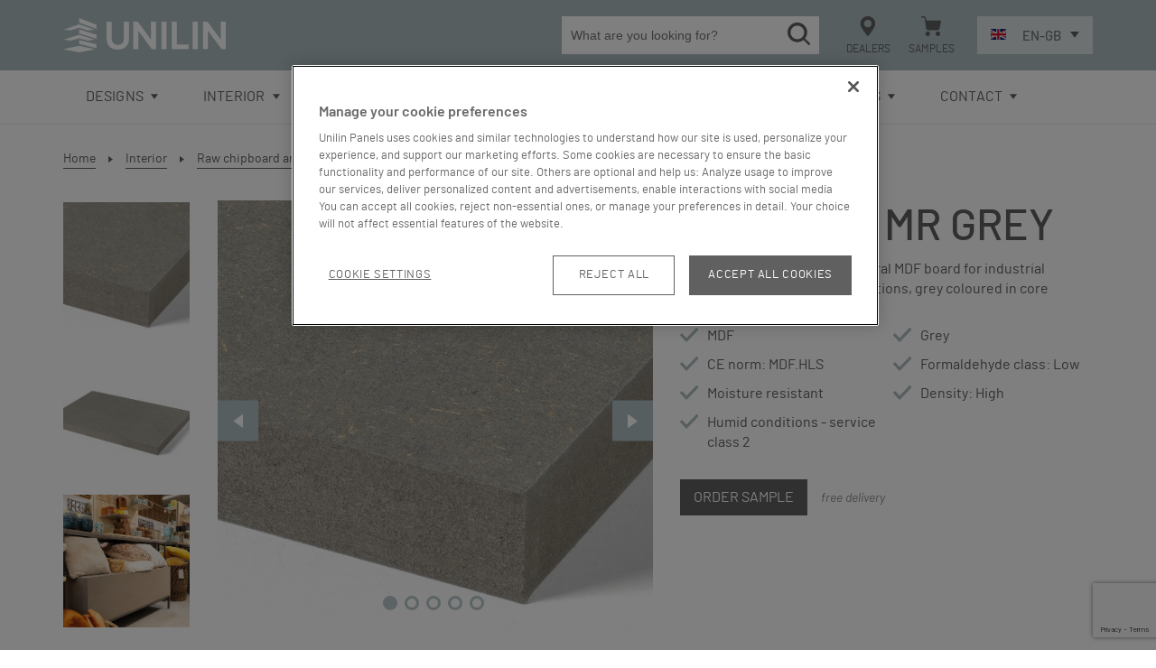

--- FILE ---
content_type: text/html; charset=utf-8
request_url: https://www.unilinpanels.com/en-gb/interior/raw-panels/fibralux-mr-grey
body_size: 25533
content:



<!DOCTYPE html>
<html itemscope="" lang="en-GB">
<head>
    <title>Fibralux MR Grey | MDF Core coloured | UNILIN Panels</title>

    
            <link rel="preload" href="/node_modules/@unilin/dlw.scbase.staticsite/dist/sites/panels/fonts/Barlow/barlow.woff2" as="font" crossorigin />
        <link rel="preload" href="/node_modules/@unilin/dlw.scbase.staticsite/dist/sites/panels/fonts/Barlow/barlow-italic.woff2" as="font" crossorigin />
        <link rel="preload" href="/node_modules/@unilin/dlw.scbase.staticsite/dist/sites/panels/fonts/Barlow/barlow-light.woff2" as="font" crossorigin />
        <link rel="preload" href="/node_modules/@unilin/dlw.scbase.staticsite/dist/sites/panels/fonts/Barlow/barlow-medium.woff2" as="font" crossorigin />
        <link rel="preload" href="/node_modules/@unilin/dlw.scbase.staticsite/dist/sites/panels/fonts/Barlow/barlow-semibold.woff2" as="font" crossorigin />
        <link rel="preload" href="/node_modules/@unilin/dlw.scbase.staticsite/dist/sites/panels/fonts/Barlow/barlow-semibolditalic.woff2" as="font" crossorigin />


        <meta http-equiv="content-type" content="text/html; charset=utf-8" />
        <meta name="viewport" content="width=device-width,initial-scale=1.0,maximum-scale=1" />
        <meta itemprop="server-info" content="RD10C735DFBC72" />
        <meta itemprop="product-version" content="2.0 Sitecore.Package ??_20251216.2" />
        <meta itemprop="source-version" content="bce9700b842af44844d4218869c355214d4c9d00" />
        <meta name="application-context" content="Panels-Panels" />
        <meta itemprop="page-id" content="{2766F257-76FF-4EE3-B0FF-8A23EF5868FC}" />
        <meta name="description" content="Discover Fibralux MR Grey, MDF, Structural. Application: Interior and furniture &#128722; Request your free sample &#128193; Download product specifications." />
        <meta name="content-language" content="en-GB" />
        <meta property="og:locale" content="en-GB" />
        <meta property="og:site_name" content="Unilin Panels" />
        <meta property="og:title" content="Fibralux MR Grey | MDF Core coloured | UNILIN Panels" />
        <meta property="og:description" content="Discover Fibralux MR Grey, MDF, Structural. Application: Interior and furniture &#128722; Request your free sample &#128193; Download product specifications." />
        <meta property="og:url" content="https://www.unilinpanels.com/en-gb/interior/raw-panels/fibralux-mr-grey" />
        <meta property="og:image" content="https://cdn.unilinpanels.com/-/media/imported%20assets/panels/f/1/c/productshotcornerfibraluxmrgreyjpg73228/cq5dam%20web.ashx?rev=2a1635cd8bb04ea8a64dc1525ae93192" />

        <link rel="canonical" href="https://www.unilinpanels.com/en-gb/interior/raw-panels/fibralux-mr-grey" />
        <link rel="icon" href="https://cdn.unilinpanels.com/-/media/sites/panels/general/favicon.ashx?rev=8ea238dfbf8f4a658f00ad39763b034d&amp;w=16&amp;h=16&amp;hash=801931BA209D9A1CE10509CA26909BF9" type="image/x-icon" sizes="16x16" />
        <link rel="icon" href="https://cdn.unilinpanels.com/-/media/sites/panels/general/favicon.ashx?rev=8ea238dfbf8f4a658f00ad39763b034d&amp;w=32&amp;h=32&amp;hash=3F6220CC73F36E7DD635006DDE590F0E" type="image/x-icon" sizes="32x32" />
        <link rel="icon" href="https://cdn.unilinpanels.com/-/media/sites/panels/general/favicon.ashx?rev=8ea238dfbf8f4a658f00ad39763b034d&amp;w=96&amp;h=96&amp;hash=84855C35AD9A1CCAEAE95025DD806734" type="image/x-icon" sizes="96x96" />
        <link rel="apple-touch-icon" href="https://cdn.unilinpanels.com/-/media/sites/panels/general/unilin-icon.ashx?rev=254a26ad7e7e4b3fbed3e5d1bc6b1dee&amp;w=152&amp;h=152&amp;hash=DD37D04C2BBF117E081D4481EEB15710" />
        <link rel="apple-touch-icon" href="https://cdn.unilinpanels.com/-/media/sites/panels/general/unilin-icon.ashx?rev=254a26ad7e7e4b3fbed3e5d1bc6b1dee&amp;w=152&amp;h=152&amp;hash=DD37D04C2BBF117E081D4481EEB15710" sizes="152x152" />
        <link rel="apple-touch-icon" href="https://cdn.unilinpanels.com/-/media/sites/panels/general/unilin-icon.ashx?rev=254a26ad7e7e4b3fbed3e5d1bc6b1dee&amp;w=167&amp;h=167&amp;hash=4B95C597190EEFEC2C60C95E05527FD5" sizes="167x167" />
        <link rel="apple-touch-icon" href="https://cdn.unilinpanels.com/-/media/sites/panels/general/unilin-icon.ashx?rev=254a26ad7e7e4b3fbed3e5d1bc6b1dee&amp;w=180&amp;h=180&amp;hash=A9C0B6F91B0A910035279C9578CD1DB6" sizes="180x180" />
        <link rel="alternate" href="https://www.unilinpanels.com/nl-be/interieur/bruut-plaatmateriaal/fibralux-mr-grey" hreflang="nl-BE" />
        <link rel="alternate" href="https://www.unilinpanels.com/fr-be/interieur/panneaux-bruts/fibralux-mr-grey" hreflang="fr-BE" />
        <link rel="alternate" href="https://www.unilinpanels.com/de-de/interieur/rohe-platten/fibralux-mr-grey" hreflang="de-DE" />
        <link rel="alternate" href="https://www.unilinpanels.com/nl-nl/interieur/bruut-plaatmateriaal/fibralux-mr-grey" hreflang="nl-NL" />
        <link rel="alternate" href="https://www.unilinpanels.com/en-gb/interior/raw-panels/fibralux-mr-grey" hreflang="en-GB" />
        <link rel="alternate" href="https://www.unilinpanels.com/fr-fr/interieur/panneaux-bruts/fibralux-mr-grey" hreflang="fr-FR" />
        <link rel="alternate" href="https://www.unilinpanels.com/en/interior/raw-panels/fibralux-mr-grey" hreflang="en" />
        <link rel="alternate" href="https://www.unilinpanels.com/en-us/interior/raw-boards/fibralux-mr-grey" hreflang="en-US" />

<script> 
  // Define dataLayer and the gtag function. 
  window.dataLayer = window.dataLayer || []; 
  function gtag(){dataLayer.push(arguments);} 
 
  // Default ad_storage to 'denied'. 
  gtag('consent', 'default', { 
 ad_storage: "denied", 
        analytics_storage: "denied", 
        functionality_storage: "denied", 
        personalization_storage: "denied", 
        security_storage: "denied",
        ad_personalization: "denied",
        ad_user_data: "denied",
'wait_for_update': 500 
  }); 
</script> 

<!-- OneTrust Cookies Consent Notice start for unilinpanels.com -->
<script type="text/javascript" src="https://cdn.cookielaw.org/consent/f1b89a34-48b6-448b-8b1c-0d4e680f2453/OtAutoBlock.js" ></script>
<script src="https://cdn.cookielaw.org/scripttemplates/otSDKStub.js" data-document-language="true" type="text/javascript" charset="UTF-8" data-domain-script="f1b89a34-48b6-448b-8b1c-0d4e680f2453" ></script>
<script type="text/javascript">
function OptanonWrapper() { }
</script>
<!-- OneTrust Cookies Consent Notice end for unilinpanels.com -->
<!-- Google Tag Manager -->
<script>
(function(w,d,s,l,i){w[l]=w[l]||[];w[l].push({'gtm.start':
new Date().getTime(),event:'gtm.js'});var f=d.getElementsByTagName(s)[0],
j=d.createElement(s),dl=l!='dataLayer'?'&l='+l:'';j.async=true;j.src=
'https://www.googletagmanager.com/gtm.js?id='+i+dl;f.parentNode.insertBefore(j,f);
})(window,document,'script','dataLayer','GTM-MWQNHK');</script>
<!-- End Google Tag Manager -->
    <meta name="google-site-verification" content="MkHYx_Wc6RPKT3YMbjKtdfOUiZqKJSjnZcIeV8la728" />
    <link href="/bundles/css/Panels.css?v=TGQ0upAcdnWBChCxBHWjJSlCem2kGH2dlsdcXCU8Xdo1" rel="stylesheet"/>


    
    <script type="text/javascript" async defer src="https://www.google.com/recaptcha/api.js?render=6Ld7YJwUAAAAAJ0hwVIFDc59pyT2-Vh-ADlRL1G9&amp;hl=en" data-recaptcha-settings data-recaptcha-sitekey="6Ld7YJwUAAAAAJ0hwVIFDc59pyT2-Vh-ADlRL1G9" data-recaptcha-showbadge="True"></script>
    <!-- Application Insights -->
<script type="text/javascript">
        var appInsights=window.appInsights||function(config){
            function r(config){t[config]=function(){var i=arguments;t.queue.push(function(){t[config].apply(t,i)})}}var t={config:config},u=document,e=window,o="script",s=u.createElement(o),i,f;for(s.src=config.url||"//az416426.vo.msecnd.net/scripts/a/ai.0.js",u.getElementsByTagName(o)[0].parentNode.appendChild(s),t.cookie=u.cookie,t.queue=[],i=["Event","Exception","Metric","PageView","Trace"];i.length;)r("track"+i.pop());return r("setAuthenticatedUserContext"),r("clearAuthenticatedUserContext"),config.disableExceptionTracking||(i="onerror",r("_"+i),f=e[i],e[i]=function(config,r,u,e,o){var s=f&&f(config,r,u,e,o);return s!==!0&&t["_"+i](config,r,u,e,o),s}),t
        }({
            instrumentationKey:"ca91dbea-279f-4bbe-b47b-d9273c9630fc"
        });

        window.appInsights=appInsights;
        appInsights.trackPageView();
</script>
<!-- End Application Insights -->    <script type="application/ld+json">{"@context":"https://schema.org","@type":"Product","name":"Fibralux MR Grey","description":"Interior and furniture","image":"https://cdn.unilinpanels.com/-/media/imported assets/panels/f/1/c/productshotcornerfibraluxmrgreyjpg73228/cq5dam web.ashx?rev=2a1635cd8bb04ea8a64dc1525ae93192","additionalProperty":{"@type":"PropertyValue","name":"Pattern"},"brand":{"@type":"Brand","name":"MDF"},"category":"Core coloured","material":"02.01.04","sku":"ZRMI"}</script><script type="application/ld+json">{"@context":"https://schema.org","@type":"BreadcrumbList","itemListElement":[{"@type":"ListItem","name":"Home","url":"https://www.unilinpanels.com/en-gb","position":1},{"@type":"ListItem","name":"Interior","url":"https://www.unilinpanels.com/en-gb/interior","position":2},{"@type":"ListItem","name":"Raw chipboard and MDF","url":"https://www.unilinpanels.com/en-gb/interior/raw-panels","position":3},{"@type":"ListItem","name":"Fibralux MR Grey","url":"https://www.unilinpanels.com/en-gb/interior/raw-panels/fibralux-mr-grey","position":4}]}</script>
</head>
<body data-brand="UP">
    

    
<!-- Google Tag Manager (noscript) -->
<noscript><iframe src="https://www.googletagmanager.com/ns.html?id=GTM-MWQNHK" height="0" width="0" style="display:none;visibility:hidden"></iframe></noscript>
<!-- End Google Tag Manager (noscript) -->    <div data-component-class="Dlw.ScBase.Features.GA4.GA4" data-component-parm="{&quot;visitorId&quot;:&quot;61ba3c0a-e008-4cce-b461-7ddd820835ce&quot;,&quot;pageLanguage&quot;:&quot;en&quot;,&quot;country&quot;:&quot;gb&quot;,&quot;brandId&quot;:&quot;up&quot;,&quot;oneTrustEnabled&quot;:true}" data-webid="Dlw.ScBase.Features.GA4.GA4"></div>
    <header class="c-header c-header--fixed" data-selector="panels-header" data-webid="header">
<div class="c-header__nav" data-component-class="Dlw.ScBase.Panels.Header" data-component-parm="{&quot;searchUrl&quot;:&quot;/en-gb/search&quot;,&quot;searchEnabled&quot;:true,&quot;initHeaderUrl&quot;:&quot;/services/Panels-Panels/en-GB/Header/InitHeader&quot;}" data-webid="Dlw.ScBase.Panels.Header">        <section class="c-header__sec u-bg-color-secondary">
            <div class="container c-header__sec-inner">
                    <div class="col-md-auto c-header__branding">
<a href="/en-gb" class="o-flex o-flex--align-items-center" data-webid="logo" ><img src="https://cdn.unilinpanels.com/-/media/sites/panels/general/header/unilin-panels-white.ashx?rev=6f98a107e871490faa559412a8feb222&amp;h=63&amp;w=300&amp;la=en-GB&amp;hash=63A73674B35F97136FA5E839D2062EAE" class="c-header__img b-lazy animate b-loaded" alt="" /></a>    </div>


                <div class="c-nav c-nav--actions">
    <ul class="c-nav__list o-flex o-flex--align-items-center">

            <li class="c-nav__item c-nav__item--search" data-webid="header-search">
                
                <div class="c-header__search show" data-selector="search-bar">
                    <div class="c-header__search-inner">
                        <input class="c-header__search-input" type="text" placeholder="What are you looking for?" data-selector="search-input-box" data-webid="header-searchbar">
                        <button class="c-btn-bare" type="submit" tabindex="-1" data-selector="search-button">
                            <svg xmlns="http://www.w3.org/2000/svg" class="c-svg--primary c-svg--nostroke" width="25" height="25" data-webid="header-search-icon" viewBox="0 0 16 16">
    <title>search</title>
    <path d="M15.232 16c-0.256 0-0.448-0.128-0.512-0.256l-3.392-3.392-0.192 0.128c-1.216 0.896-2.624 1.408-4.16 1.408-3.84 0-6.976-3.136-6.976-6.976s3.136-6.976 6.976-6.976c3.84 0 6.976 3.136 6.976 6.976 0 1.472-0.512 3.008-1.408 4.16l-0.128 0.192 3.968 3.968-0.448 0.256c-0.128 0.32-0.448 0.512-0.704 0.512zM15.616 14.848v0 0zM6.976 2.176c-2.624 0-4.8 2.112-4.8 4.8 0 2.624 2.112 4.8 4.8 4.8 2.624 0 4.8-2.112 4.8-4.8 0-2.624-2.176-4.8-4.8-4.8z" />
</svg>

                        </button>
                    </div>
                </div>

                
                <a class="c-nav__link u-hide-mobileNav" aria-label="Search" href="#">
                    <span aria-hidden class="c-nav__icon icon-search" data-webid="header-search-icon" data-selector="mobile-header-search-button">
                        <svg xmlns="http://www.w3.org/2000/svg" class="c-svg--primary c-svg--nostroke" width="22" height="22"  viewBox="0 0 16 16">
    <title>search</title>
    <path d="M15.232 16c-0.256 0-0.448-0.128-0.512-0.256l-3.392-3.392-0.192 0.128c-1.216 0.896-2.624 1.408-4.16 1.408-3.84 0-6.976-3.136-6.976-6.976s3.136-6.976 6.976-6.976c3.84 0 6.976 3.136 6.976 6.976 0 1.472-0.512 3.008-1.408 4.16l-0.128 0.192 3.968 3.968-0.448 0.256c-0.128 0.32-0.448 0.512-0.704 0.512zM15.616 14.848v0 0zM6.976 2.176c-2.624 0-4.8 2.112-4.8 4.8 0 2.624 2.112 4.8 4.8 4.8 2.624 0 4.8-2.112 4.8-4.8 0-2.624-2.176-4.8-4.8-4.8z" />
</svg>

                    </span>
                </a>
            </li>

            <li class="c-nav__item u-hide-until-mobile">
                <a class="c-nav__link" aria-label="Dealers" href="/en-gb/find-a-dealer">
                    <span aria-hidden="" class="u-pos-rel">
                        <svg xmlns="http://www.w3.org/2000/svg" class="c-svg--primary c-svg--nostroke" width="22" height="22" data-webid="header-dealer-icon" viewBox="0 0 12 16">
    <title>location</title>
    <path d="M5.942 0c-3.276 0-5.942 2.643-5.942 5.891 0 0.848 0.175 1.656 0.519 2.404 1.486 3.223 4.334 6.625 5.172 7.591 0.063 0.072 0.155 0.114 0.251 0.114s0.188-0.042 0.251-0.114c0.837-0.965 3.686-4.373 5.173-7.591 0.345-0.748 0.519-1.557 0.519-2.404-0.001-3.253-2.667-5.891-5.943-5.891zM5.942 8.95c-1.701 0-3.087-1.373-3.087-3.060s1.385-3.060 3.087-3.060 3.087 1.373 3.087 3.060-1.385 3.060-3.087 3.060z" />
</svg>

                    </span>
                    <span class="c-nav__label">Dealers</span>
                </a>
            </li>

            <li class="c-nav__item">
                <a class="c-nav__link c-nav__link--cart" aria-label="Samples" href="/en-gb/free-sample-service">
                    <span class="u-pos-rel">
                        <span aria-hidden="" class="c-nav__count" data-selector="basket-count"></span>
                        <svg xmlns="http://www.w3.org/2000/svg" class="c-svg--primary c-svg--nostroke" width="22" height="22" data-webid="header-cart-icon" viewBox="0 0 16 16">
    <title>cart</title>
    <path d="M5.276 12.255c1.033 0 1.873 0.84 1.873 1.873s-0.84 1.873-1.873 1.873-1.873-0.84-1.873-1.873 0.84-1.873 1.873-1.873zM13.447 12.255c1.033 0 1.873 0.84 1.873 1.873s-0.84 1.873-1.872 1.873-1.873-0.84-1.873-1.873 0.84-1.873 1.873-1.873zM15.884 3.591c0.072 0.087 0.116 0.2 0.116 0.323 0 0.036-0.004 0.071-0.011 0.104l0.001-0.003-1.144 5.713c-0.175 0.878-0.943 1.507-1.836 1.507h-7.238c-0.935 0-1.732-0.698-1.854-1.63l-1.035-7.842c-0.057-0.419-0.412-0.739-0.842-0.741h-1.532c-0.282 0-0.511-0.229-0.511-0.511s0.229-0.511 0.511-0.511h1.532c0.946 0.004 1.727 0.707 1.853 1.619l0.001 0.010 0.235 1.775h11.358c0 0 0 0 0 0 0.158 0 0.3 0.072 0.394 0.186l0.001 0.001z" />
</svg>

                    </span>
                    <span class="c-nav__label">Samples</span>
                </a>
            </li>

        <li class="c-nav__item c-nav__item--hamburg u-hide-mobileNav">
            <button aria-label="menu button" class="c-btn-bare disable-hover" data-selector="hamburger-menu" data-webid="hamburger-menu">
                <div aria-hidden="" class="c-hamburg">
                    <span></span>
                    <span></span>
                    <span></span>
                    <span></span>
                </div>
            </button>
        </li>
    </ul>
</div>

<div class="c-header__regions" data-selector="language-switch" data-target="#language-switch_header" data-webid="language-switch">
    <button class="c-btn-icon c-btn-icon--after c-btn-icon--collapse disable-hover c-collapse collapsed" type="button" data-selector="language-switch-button" data-webid="language-switch-toggle" data-toggle="collapse" data-target="#language-switch_header" aria-controls="language-switch_header">
            <span class="c-region__flag">
                <img src="https://cdn.unilinpanels.com/-/media/sites/panels/general/flags/united kingdom.ashx?rev=fc63d810dda74ecbb307fbde5c02f8b0&amp;la=en-GB&amp;h=19&amp;w=27&amp;mw=27&amp;hash=69A8977EC7118FC328518CA434774BE5" class="c-region__flag" alt="" />
            </span>
            <span>
                en-GB
            </span>
    </button>

    <div id="language-switch_header" class="c-region  collapse">
        <div class="c-region__container u-text-left u-bg-color-white">
            <div class="u-hide@mobile">&nbsp;</div>
            
            <div>
                <ul class="c-region__list" data-webid="language-switch-lister">
                        <li class="c-region__item">
                            <a class="c-region__link u-link--bare" href="/nl-be" data-webid="language">
                                        <span class="c-region__flag">
            <img src="https://cdn.unilinpanels.com/-/media/sites/panels/general/flags/belgium.ashx?rev=e9eb685bed67474ab12ba3dba27690c1&amp;h=32&amp;w=46&amp;la=en-GB&amp;hash=56950373DE65132C1358587C553CE4C7" data-webid="language-flag" alt="" />
        </span>
    <span class="c-region__name" data-webid="language-title">
        Belgie (Nederlands)
    </span>

                            </a>
                        </li>
                        <li class="c-region__item">
                            <a class="c-region__link u-link--bare" href="/fr-be" data-webid="language">
                                        <span class="c-region__flag">
            <img src="https://cdn.unilinpanels.com/-/media/sites/panels/general/flags/belgium.ashx?rev=e9eb685bed67474ab12ba3dba27690c1&amp;h=32&amp;w=46&amp;la=en-GB&amp;hash=56950373DE65132C1358587C553CE4C7" data-webid="language-flag" alt="" />
        </span>
    <span class="c-region__name" data-webid="language-title">
        Belgique (français)
    </span>

                            </a>
                        </li>
                        <li class="c-region__item">
                            <a class="c-region__link u-link--bare" href="/de-de" data-webid="language">
                                        <span class="c-region__flag">
            <img src="https://cdn.unilinpanels.com/-/media/sites/panels/general/flags/germany.ashx?rev=a7bb7f2b685a49c4ac8ee31368eabcc0&amp;h=32&amp;w=46&amp;la=en-GB&amp;hash=D8926A728B618658ACD5C54486EDA451" data-webid="language-flag" alt="" />
        </span>
    <span class="c-region__name" data-webid="language-title">
        Deutschland (Deutsch)
    </span>

                            </a>
                        </li>
                        <li class="c-region__item">
                            <a class="c-region__link u-link--bare" href="/fr-fr" data-webid="language">
                                        <span class="c-region__flag">
            <img src="https://cdn.unilinpanels.com/-/media/sites/panels/general/flags/france.ashx?rev=c0be58effcf8493e867259aa375bc9f8&amp;h=32&amp;w=46&amp;la=en-GB&amp;hash=2B8D5DE5D6D8FCF996A1FA51197B1A6B" data-webid="language-flag" alt="" />
        </span>
    <span class="c-region__name" data-webid="language-title">
        France (français)
    </span>

                            </a>
                        </li>
                        <li class="c-region__item">
                            <a class="c-region__link u-link--bare" href="/nl-nl" data-webid="language">
                                        <span class="c-region__flag">
            <img src="https://cdn.unilinpanels.com/-/media/sites/panels/general/flags/netherlands.ashx?rev=06abe974d25a45afad404f5e7eeecd64&amp;h=31&amp;w=46&amp;la=en-GB&amp;hash=A4A324969777884756409AFFE4F9BB23" data-webid="language-flag" alt="" />
        </span>
    <span class="c-region__name" data-webid="language-title">
        Nederland (Nederlands)
    </span>

                            </a>
                        </li>
                        <li class="c-region__item">
                            <a class="c-region__link u-link--bare" href="/en-gb" data-webid="language">
                                        <span class="c-region__flag">
            <img src="https://cdn.unilinpanels.com/-/media/sites/panels/general/flags/united kingdom.ashx?rev=fc63d810dda74ecbb307fbde5c02f8b0&amp;h=32&amp;w=46&amp;la=en-GB&amp;hash=7A7782D9A0BEABF97DCD1D7170128985" data-webid="language-flag" alt="" />
        </span>
    <span class="c-region__name" data-webid="language-title">
        United Kingdom (English)
    </span>

                            </a>
                        </li>
                        <li class="c-region__item">
                            <a class="c-region__link u-link--bare" href="/en" data-webid="language">
                                        <span class="c-region__flag">
            <img src="https://cdn.unilinpanels.com/-/media/sites/panels/general/flags/other countries.ashx?rev=94b47759ccc74b96b3af32abc04ad9ba&amp;h=32&amp;w=46&amp;la=en-GB&amp;hash=FF407D349B022DEFB71DF526DDAE5A7B" data-webid="language-flag" alt="" />
        </span>
    <span class="c-region__name" data-webid="language-title">
        International (English)
    </span>

                            </a>
                        </li>
                        <li class="c-region__item">
                            <a class="c-region__link u-link--bare" href="/en-us" data-webid="language">
                                        <span class="c-region__flag">
            <img src="https://cdn.unilinpanels.com/-/media/sites/panels/general/flags/update-2025/flag_usa.ashx?rev=428d7965150146d8b814b7de993eac7b&amp;h=32&amp;w=32&amp;la=en-GB&amp;hash=288D764A3AB03B33E5231F81128694CA" data-webid="language-flag" alt="" />
        </span>
    <span class="c-region__name" data-webid="language-title">
        North America (English)
    </span>

                            </a>
                        </li>
                </ul>
            </div>
        </div>
    </div>
</div>



            </div>
        </section>
        <div class="c-header-container container">
            <div class="row gutters-small">
                <section class="col-12 col-md c-header__main" data-selector="primary-header">
                    <nav class="c-header__main--nav c-nav--main">
                        <ul class="c-nav__list o-flex">
                                    <li class="c-nav__item" data-selector="primary-header-item" data-target="#dropdown-main-0" data-webid="header-item">
<a href="/en-gb/unilin-evola-designs" data-selector="primary-header-item-link" data-target="#dropdown-main-0" class="c-nav__link c-collapse u-link--bare collapsed" >Designs<svg xmlns="http://www.w3.org/2000/svg" class="c-svg c-svg--primary" width="8" height="8"  viewBox="0 0 23 16">
    <title>triangle-up</title>
    <path d="M11.429 0l-11.429 15.714h22.857z" />
</svg>
</a>
                <div id="dropdown-main-0" class="c-nav-dropdown c-nav-dropdown--main has-title" data-selector="primary-header-item-dropdown" style="display: none;">
                    <div class="c-nav-dropdown-wrapper">
                        <div class="c-nav-dropdown-inner">
                            <div class="c-nav-dropdown__ttl c-title--line" data-webid="fly-out">Decorative Range 2022-2026</div>
                            <ul class="c-list c-list--triangle">
                                    <li class="c-list__item u-hide-desktop">
                                        <a href="/en-gb/unilin-evola-designs" class="c-nav-dropdown__link" data-selector="dropdown-link" >Unilin Evola Designs</a>
                                    </li>

                                    <li class="c-list__item" data-webid="header-item-link">
                                        <a href="/en-gb/unilin-evola-designs" class="c-nav-dropdown__link" data-selector="dropdown-link" >Discover all designs</a>
                                    </li>
                                    <li class="c-list__item" data-webid="header-item-link">
                                        <a href="/en-gb/interior/master-oak" class="c-nav-dropdown__link" data-selector="dropdown-link" >Master Oak</a>
                                    </li>
                            </ul>
                        </div>

                            <aside class="c-nav-dropdown__aside u-bg-color-secondary-light" data-webid="doormat">
                                    <div class="c-wysiwyg" data-webid="description">
                                        <p>12 new Master Oak<br />
and Supermat decors</p>
<p><a href="/en-gb/interior/master-oak/12-new-decors">Discover them now</a></p>
<p><a href="/en-gb/interior/master-oak/the-story-behind">Watch the story</a></p>
                                    </div>
                                                            </aside>
                    </div>
                </div>
        </li>
        <li class="c-nav__item" data-selector="primary-header-item" data-target="#dropdown-main-1" data-webid="header-item">
<a href="/en-gb/interior" data-selector="primary-header-item-link" data-target="#dropdown-main-1" class="c-nav__link c-collapse u-link--bare collapsed" >Interior<svg xmlns="http://www.w3.org/2000/svg" class="c-svg c-svg--primary" width="8" height="8"  viewBox="0 0 23 16">
    <title>triangle-up</title>
    <path d="M11.429 0l-11.429 15.714h22.857z" />
</svg>
</a>
                <div id="dropdown-main-1" class="c-nav-dropdown c-nav-dropdown--main has-title" data-selector="primary-header-item-dropdown" style="display: none;">
                    <div class="c-nav-dropdown-wrapper">
                        <div class="c-nav-dropdown-inner">
                            <div class="c-nav-dropdown__ttl c-title--line" data-webid="fly-out">Interior building &amp; furniture</div>
                            <ul class="c-list c-list--triangle">
                                    <li class="c-list__item u-hide-desktop">
                                        <a href="/en-gb/interior" class="c-nav-dropdown__link" data-selector="dropdown-link" >Interior</a>
                                    </li>

                                    <li class="c-list__item" data-webid="header-item-link">
                                        <a href="/en-gb/interior/raw-panels" class="c-nav-dropdown__link" data-selector="dropdown-link" >Raw panels</a>
                                    </li>
                                    <li class="c-list__item" data-webid="header-item-link">
                                        <a href="/en-gb/interior/decorative-panels" class="c-nav-dropdown__link" data-selector="dropdown-link" >Decorative panels</a>
                                    </li>
                                    <li class="c-list__item" data-webid="header-item-link">
                                        <a href="/en-gb/interior/hpl-boards" data-selector="dropdown-link" title="HIgh Pressure Laminate or HPL boards and solutions" class="c-nav-dropdown__link" >HPL boards</a>
                                    </li>
                                    <li class="c-list__item" data-webid="header-item-link">
                                        <a href="/en-gb/interior/hpl-boards/hpl-interior-doors" data-selector="dropdown-link" title="HPL for interior doors" class="c-nav-dropdown__link" >HPL for doors</a>
                                    </li>
                                    <li class="c-list__item" data-webid="header-item-link">
                                        <a href="/en-gb/clicwall-panels" data-selector="dropdown-link" title="Modular wall system with innovative click profile" class="c-nav-dropdown__link" >Clicwall-panels</a>
                                    </li>
                                    <li class="c-list__item" data-webid="header-item-link">
                                        <a href="/en-gb/interior/ready-to-paint" class="c-nav-dropdown__link" data-selector="dropdown-link" >Ready-to-paint panels</a>
                                    </li>
                                    <li class="c-list__item" data-webid="header-item-link">
                                        <a href="/en-gb/interior/edging-tape" data-selector="dropdown-link" title="Edge banding or edging tape in melamine, pvc. Alternative for veneer" class="c-nav-dropdown__link" >Edgeband</a>
                                    </li>
                                    <li class="c-list__item" data-webid="header-item-link">
                                        <a href="/en-gb/interior/bespoke-wood-lacquering" data-selector="dropdown-link" title="Varnishing wood for indoor and outdoor use" class="c-nav-dropdown__link" >Wood coating solutions</a>
                                    </li>
                                    <li class="c-list__item" data-webid="header-item-link">
                                        <a href="/en-gb/digital-print-panels" data-selector="dropdown-link" title="Personalize MDF, HPL and melamine faced panels with a digital print" class="c-nav-dropdown__link" >Digital print service</a>
                                    </li>
                                    <li class="c-list__item" data-webid="header-item-link">
                                        <a href="/en-gb/interior/antibacterial-panels" data-selector="dropdown-link" title="Antibacterial melamine faced panels and hpl" class="c-nav-dropdown__link" >Antibacterial panels</a>
                                    </li>
                            </ul>
                        </div>

                            <aside class="c-nav-dropdown__aside u-bg-color-secondary-light" data-webid="doormat">
                                    <div class="c-wysiwyg" data-webid="description">
                                        <p><strong>SUPPORT</strong></p>
<ul>
    <li><a href="/en-gb/interior/maintaince-decorative-panelling">Cleaning &amp; maintenance</a></li>
    <li><a href="/en-gb/interior/processing-decorative-panelling">Processing guidelines</a></li>
    <li><a href="/en-gb/interior/master-oak/advice">Advice for applications</a></li>
    <li><a href="/en-gb/frequently-asked-questions">Frequently asked questions</a></li>
</ul>
<p><strong>DECORATIVE RANGE 2022-2026</strong></p>
<ul>
    <li>
    <a href="/en-gb/unilin-evola-designs">Discover the&nbsp;<strong>+200 designs</strong></a></li>
</ul>
                                    </div>
                                                            </aside>
                    </div>
                </div>
        </li>
        <li class="c-nav__item" data-selector="primary-header-item" data-target="#dropdown-main-2" data-webid="header-item">
<a href="/en-gb/construction" data-selector="primary-header-item-link" data-target="#dropdown-main-2" class="c-nav__link c-collapse u-link--bare collapsed" >Construction<svg xmlns="http://www.w3.org/2000/svg" class="c-svg c-svg--primary" width="8" height="8"  viewBox="0 0 23 16">
    <title>triangle-up</title>
    <path d="M11.429 0l-11.429 15.714h22.857z" />
</svg>
</a>
                <div id="dropdown-main-2" class="c-nav-dropdown c-nav-dropdown--main has-title" data-selector="primary-header-item-dropdown" style="display: none;">
                    <div class="c-nav-dropdown-wrapper">
                        <div class="c-nav-dropdown-inner">
                            <div class="c-nav-dropdown__ttl c-title--line" data-webid="fly-out">Innovative products for construction</div>
                            <ul class="c-list c-list--triangle">
                                    <li class="c-list__item u-hide-desktop">
                                        <a href="/en-gb/construction" class="c-nav-dropdown__link" data-selector="dropdown-link" >Construction</a>
                                    </li>

                                    <li class="c-list__item" data-webid="header-item-link">
                                        <a href="/en-gb/construction/structural-construction-boards" class="c-nav-dropdown__link" data-selector="dropdown-link" >Structural construction boards</a>
                                    </li>
                                    <li class="c-list__item" data-webid="header-item-link">
                                        <a href="/en-gb/construction/timber-frame-construction" class="c-nav-dropdown__link" data-selector="dropdown-link" >Timber frame construction</a>
                                    </li>
                                    <li class="c-list__item" data-webid="header-item-link">
                                        <a href="/en-gb/construction/dry-wall-lining" data-selector="dropdown-link" title="Dry wall lining construction &amp; finishing solutions" class="c-nav-dropdown__link" >Dry wall construction &amp; finishing</a>
                                    </li>
                                    <li class="c-list__item" data-webid="header-item-link">
                                        <a href="/en-gb/construction/industrial-mezzanine-floors" class="c-nav-dropdown__link" data-selector="dropdown-link" >Industrial load-bearing floors</a>
                                    </li>
                                    <li class="c-list__item" data-webid="header-item-link">
                                        <a href="/en-gb/construction/concrete-formwork" class="c-nav-dropdown__link" data-selector="dropdown-link" >Concrete formwork</a>
                                    </li>
                                    <li class="c-list__item" data-webid="header-item-link">
                                        <a href="/en-gb/construction/raised-access-floors" class="c-nav-dropdown__link" data-selector="dropdown-link" >Raised access floors</a>
                                    </li>
                            </ul>
                        </div>

                    </div>
                </div>
        </li>
        <li class="c-nav__item" data-selector="primary-header-item" data-target="#dropdown-main-3" data-webid="header-item">
                <a class="c-nav__link c-collapse u-link--bare collapsed" data-selector="primary-header-item-link" data-target="#dropdown-main-3">
                    Inspiration
<svg xmlns="http://www.w3.org/2000/svg" class="c-svg c-svg--primary" width="8" height="8"  viewBox="0 0 23 16">
    <title>triangle-up</title>
    <path d="M11.429 0l-11.429 15.714h22.857z" />
</svg>
                </a>

                <div id="dropdown-main-3" class="c-nav-dropdown c-nav-dropdown--main has-title" data-selector="primary-header-item-dropdown" style="display: none;">
                    <div class="c-nav-dropdown-wrapper">
                        <div class="c-nav-dropdown-inner">
                            <div class="c-nav-dropdown__ttl c-title--line" data-webid="fly-out">Inspiration</div>
                            <ul class="c-list c-list--triangle">

                                    <li class="c-list__item" data-webid="header-item-link">
                                        <a href="/en-gb/projects" class="c-nav-dropdown__link" data-selector="dropdown-link" >Projects</a>
                                    </li>
                                    <li class="c-list__item" data-webid="header-item-link">
                                        <a href="/en-gb/blog" class="c-nav-dropdown__link" data-selector="dropdown-link" >Blog</a>
                                    </li>
                                    <li class="c-list__item" data-webid="header-item-link">
                                        <a href="/en-gb/newsletter" data-selector="dropdown-link" title="Get our latest references and latest products" class="c-nav-dropdown__link" >Newsletter</a>
                                    </li>
                            </ul>
                        </div>

                            <aside class="c-nav-dropdown__aside u-bg-color-secondary-light" data-webid="doormat">
                                    <div class="c-wysiwyg" data-webid="description">
                                        <p><strong>NEWS</strong></p>
<p>Milestone: World&rsquo;s largest industrial MDF recycling installation at our Bazeilles site.</p>
<p><a href="/en-gb/blog/largest-industrial-mdf-recyling-installation">Read more</a></p>
                                    </div>
                                                            </aside>
                    </div>
                </div>
        </li>
        <li class="c-nav__item" data-selector="primary-header-item" data-target="#dropdown-main-4" data-webid="header-item">
                <a class="c-nav__link c-collapse u-link--bare collapsed" data-selector="primary-header-item-link" data-target="#dropdown-main-4">
                    Sustainability
<svg xmlns="http://www.w3.org/2000/svg" class="c-svg c-svg--primary" width="8" height="8"  viewBox="0 0 23 16">
    <title>triangle-up</title>
    <path d="M11.429 0l-11.429 15.714h22.857z" />
</svg>
                </a>

                <div id="dropdown-main-4" class="c-nav-dropdown c-nav-dropdown--main has-title" data-selector="primary-header-item-dropdown" style="display: none;">
                    <div class="c-nav-dropdown-wrapper">
                        <div class="c-nav-dropdown-inner">
                            <div class="c-nav-dropdown__ttl c-title--line" data-webid="fly-out">Pioneer in recycling</div>
                            <ul class="c-list c-list--triangle">

                                    <li class="c-list__item" data-webid="header-item-link">
                                        <a href="/en-gb/sustainability" class="c-nav-dropdown__link" data-selector="dropdown-link" >Strategy</a>
                                    </li>
                                    <li class="c-list__item" data-webid="header-item-link">
                                        <a href="/en-gb/sustainability/wood-revolutions" class="c-nav-dropdown__link" data-selector="dropdown-link" >Wood Revolutions</a>
                                    </li>
                                    <li class="c-list__item" data-webid="header-item-link">
                                        <a href="/en-gb/sustainability/recycling" class="c-nav-dropdown__link" data-selector="dropdown-link" >Recycling</a>
                                    </li>
                                    <li class="c-list__item" data-webid="header-item-link">
                                        <a href="/en-gb/sustainability/take-back-programme" class="c-nav-dropdown__link" data-selector="dropdown-link" >Take-back programme wood waste</a>
                                    </li>
                                    <li class="c-list__item" data-webid="header-item-link">
                                        <a href="/en-gb/sustainability/green-energy" class="c-nav-dropdown__link" data-selector="dropdown-link" >Green energy</a>
                                    </li>
                                    <li class="c-list__item" data-webid="header-item-link">
                                        <a href="/en-gb/sustainability/certificates-labels" class="c-nav-dropdown__link" data-selector="dropdown-link" >Certificates and labels</a>
                                    </li>
                            </ul>
                        </div>

                    </div>
                </div>
        </li>
        <li class="c-nav__item" data-selector="primary-header-item" data-target="#dropdown-main-5" data-webid="header-item">
<a href="/en-gb/download" data-selector="primary-header-item-link" data-target="#dropdown-main-5" class="c-nav__link c-collapse u-link--bare collapsed" >Downloads<svg xmlns="http://www.w3.org/2000/svg" class="c-svg c-svg--primary" width="8" height="8"  viewBox="0 0 23 16">
    <title>triangle-up</title>
    <path d="M11.429 0l-11.429 15.714h22.857z" />
</svg>
</a>
                <div id="dropdown-main-5" class="c-nav-dropdown c-nav-dropdown--main has-title" data-selector="primary-header-item-dropdown" style="display: none;">
                    <div class="c-nav-dropdown-wrapper">
                        <div class="c-nav-dropdown-inner">
                            <div class="c-nav-dropdown__ttl c-title--line" data-webid="fly-out">Downloads</div>
                            <ul class="c-list c-list--triangle">
                                    <li class="c-list__item u-hide-desktop">
                                        <a href="/en-gb/download" class="c-nav-dropdown__link" data-selector="dropdown-link" >Downloads</a>
                                    </li>

                                    <li class="c-list__item" data-webid="header-item-link">
                                        <a href="/en-gb/download" data-selector="dropdown-link" title="Download product brochures, high-resolution images and specifications" class="c-nav-dropdown__link" >Download center</a>
                                    </li>
                                    <li class="c-list__item" data-webid="header-item-link">
                                        <a href="/en-gb/download?filter=DocumentType.eq.full-layout&amp;page=1&amp;page_size=12&amp;sort=Title&amp;sort_type=asc" data-selector="dropdown-link" title="High resolution and full layout product images" class="c-nav-dropdown__link" >High-Res full layout product designs</a>
                                    </li>
                                    <li class="c-list__item" data-webid="header-item-link">
                                        <a href="/en-gb/download/3d-models" data-selector="dropdown-link" title="Our decorative range is now available as 3D objects suitable for Revit, Corona renderer, V-Ray rendering (3DS MAX, Revit, Sketchup, Blender)." class="c-nav-dropdown__link" >3D modelling</a>
                                    </li>
                            </ul>
                        </div>

                    </div>
                </div>
        </li>
        <li class="c-nav__item" data-selector="primary-header-item" data-target="#dropdown-main-6" data-webid="header-item">
                <a class="c-nav__link c-collapse u-link--bare collapsed" data-selector="primary-header-item-link" data-target="#dropdown-main-6">
                    Contact
<svg xmlns="http://www.w3.org/2000/svg" class="c-svg c-svg--primary" width="8" height="8"  viewBox="0 0 23 16">
    <title>triangle-up</title>
    <path d="M11.429 0l-11.429 15.714h22.857z" />
</svg>
                </a>

                <div id="dropdown-main-6" class="c-nav-dropdown c-nav-dropdown--main has-title" data-selector="primary-header-item-dropdown" style="display: none;">
                    <div class="c-nav-dropdown-wrapper">
                        <div class="c-nav-dropdown-inner">
                            <div class="c-nav-dropdown__ttl c-title--line" data-webid="fly-out">Contact</div>
                            <ul class="c-list c-list--triangle">

                                    <li class="c-list__item" data-webid="header-item-link">
                                        <a href="/en-gb/contact/professionals" data-selector="dropdown-link" title="Contact form for professionals" class="c-nav-dropdown__link" >Professionals</a>
                                    </li>
                                    <li class="c-list__item" data-webid="header-item-link">
                                        <a href="/en-gb/contact/non-professionals" data-selector="dropdown-link" title="Contact form for professionalss" class="c-nav-dropdown__link" >Non-professionals</a>
                                    </li>
                                    <li class="c-list__item" data-webid="header-item-link">
                                        <a href="/en-gb/showroom" data-selector="dropdown-link" title="Visit our showrooms" class="c-nav-dropdown__link" >Showrooms</a>
                                    </li>
                                    <li class="c-list__item" data-webid="header-item-link">
                                        <a href="/en-gb/about-unilin-panels/plant-locations" class="c-nav-dropdown__link" data-selector="dropdown-link" >Plant locations</a>
                                    </li>
                                    <li class="c-list__item" data-webid="header-item-link">
                                        <a href="/en-gb/frequently-asked-questions" class="c-nav-dropdown__link" data-selector="dropdown-link" >FAQ</a>
                                    </li>
                            </ul>
                        </div>

                    </div>
                </div>
        </li>
        <li class="c-nav__item u-hide-mobile">
            <a class="c-nav__link" aria-label="Dealers" href="/en-gb/find-a-dealer">
                <span class="c-nav__label">Dealers</span>
            </a>
        </li>

                        </ul>
                    </nav>
                    <span class="empty"></span>
                </section>
            </div>
        </div>
</div></header>




    <main class="c-main">
        

    <div class="container">
        <div class="o-flex@tablet o-flex--justify-content-between u-padding-top-large" data-webid="breadcrumb">
                <div class="c-breadcrumb">
                    <ul class="c-breadcrumb__list">
                            <li class="c-breadcrumb__item">
                                <a class="c-breadcrumb__link" data-webid="crumbelement" href="/en-gb">Home</a>
                            </li>
<svg xmlns="http://www.w3.org/2000/svg" class="c-svg c-svg--primary c-svg--nostroke u-margin-horizontal-small" width="7" height="7"  viewBox="0 0 11 16">
    <title>triangle-right</title>
    <path d="M11 8l-11 8v-16z" />
</svg>
                            <li class="c-breadcrumb__item">
                                <a class="c-breadcrumb__link" data-webid="crumbelement" href="/en-gb/interior">Interior</a>
                            </li>
<svg xmlns="http://www.w3.org/2000/svg" class="c-svg c-svg--primary c-svg--nostroke u-margin-horizontal-small" width="7" height="7"  viewBox="0 0 11 16">
    <title>triangle-right</title>
    <path d="M11 8l-11 8v-16z" />
</svg>
                            <li class="c-breadcrumb__item">
                                <a class="c-breadcrumb__link" data-webid="crumbelement" href="/en-gb/interior/raw-panels">Raw chipboard and MDF</a>
                            </li>
<svg xmlns="http://www.w3.org/2000/svg" class="c-svg c-svg--primary c-svg--nostroke u-margin-horizontal-small" width="7" height="7"  viewBox="0 0 11 16">
    <title>triangle-right</title>
    <path d="M11 8l-11 8v-16z" />
</svg>

                        <li class="c-breadcrumb__item c-breadcrumb__item--current" data-webid="crumbelement"><span>Fibralux MR Grey</span></li>
                    </ul>
                </div>
        </div>
    </div>
<div data-component-class="Dlw.ScBase.Panels.BoardDetail" data-component-parm="{&quot;getRelatedDesignsUrl&quot;:&quot;/services/Panels-Panels/en-GB/BoardDetail/GetRelatedDesigns/%7B2766F257-76FF-4EE3-B0FF-8A23EF5868FC%7D?dataSource=%7B05069A08-C0F8-4F94-A4C4-41EA9A51E104%7D&quot;,&quot;loadMoreRelatedProductsUrl&quot;:&quot;/services/Panels-Panels/en-GB/BoardDetail/LoadMoreRelatedProducts/%7B2766F257-76FF-4EE3-B0FF-8A23EF5868FC%7D?dataSource=%7B05069A08-C0F8-4F94-A4C4-41EA9A51E104%7D&quot;,&quot;page&quot;:null,&quot;lastPage&quot;:null,&quot;relatedDesigns&quot;:null,&quot;relatedProducts&quot;:null,&quot;product&quot;:[{&quot;title&quot;:&quot;Fibralux MR Grey&quot;,&quot;description&quot;:&quot;Moisture-resistant and structural MDF board for industrial processing and interior applications, grey coloured in core&quot;,&quot;viewItemDictionaryKey&quot;:&quot;ViewProduct&quot;,&quot;productCode&quot;:&quot;MSP0000007021&quot;,&quot;itemFlagType&quot;:null,&quot;innerItem&quot;:{&quot;commercialCategories&quot;:[&quot;CCAT07&quot;],&quot;productUrlName&quot;:&quot;fibralux-mr-grey&quot;,&quot;recommendedProducts&quot;:[],&quot;sortOrder&quot;:9223372036854775807,&quot;samples&quot;:[&quot;005800020472&quot;],&quot;videos&quot;:null,&quot;indexedType&quot;:&quot;product&quot;,&quot;productTypeCode&quot;:&quot;ZRMI&quot;,&quot;productCode&quot;:&quot;MSP0000007021&quot;,&quot;active&quot;:true,&quot;brand&quot;:&quot;Unilin&quot;,&quot;erpId&quot;:null,&quot;id&quot;:&quot;0db14dfaf2c652e4aef78baae1151224&quot;,&quot;version&quot;:638866786687443360,&quot;visibilities&quot;:[&quot;UP_0000008033&quot;,&quot;UP_0000131607&quot;],&quot;discontinuedVisibilities&quot;:[],&quot;startDates&quot;:{&quot;uP_0000008033&quot;:&quot;1900-01-01T00:00:00+00:00&quot;,&quot;uP_0000131607&quot;:&quot;2022-02-21T00:00:00+00:00&quot;},&quot;endDates&quot;:{&quot;uP_0000008033&quot;:&quot;2050-01-01T00:00:00+00:00&quot;,&quot;uP_0000131607&quot;:&quot;9999-12-01T23:59:59+00:00&quot;},&quot;localStock&quot;:{},&quot;nationalStock&quot;:{},&quot;images&quot;:[{&quot;type&quot;:&quot;Productshotapplication&quot;,&quot;itemId&quot;:&quot;86290915-1738-5b54-bcf6-75cef771e705&quot;},{&quot;type&quot;:&quot;Productshotapplication&quot;,&quot;itemId&quot;:&quot;946fc418-9d90-501a-bc54-eb3236b1b454&quot;},{&quot;type&quot;:&quot;Productshotapplication&quot;,&quot;itemId&quot;:&quot;4713be8f-9c12-52db-bad0-e3e458ed5bf8&quot;},{&quot;type&quot;:&quot;Productshot&quot;,&quot;itemId&quot;:&quot;628f0f8f-4edd-5744-9995-dc09a82880ca&quot;},{&quot;type&quot;:&quot;Productshotcorner&quot;,&quot;itemId&quot;:&quot;f1c21a2f-4b4f-591a-be33-0dd54676d78d&quot;}],&quot;documents&quot;:[{&quot;type&quot;:&quot;Document&quot;,&quot;itemId&quot;:&quot;effe1df2-1445-5007-8530-e871a694c1fc&quot;},{&quot;type&quot;:&quot;Document&quot;,&quot;itemId&quot;:&quot;205045c5-a5c8-549e-ac18-86104a5c6eea&quot;},{&quot;type&quot;:&quot;Document&quot;,&quot;itemId&quot;:&quot;74c57ca4-696c-547b-894c-96e2702e5173&quot;},{&quot;type&quot;:&quot;Document&quot;,&quot;itemId&quot;:&quot;7ae09b5e-5210-5705-8444-d556aa53c6aa&quot;},{&quot;type&quot;:&quot;Document&quot;,&quot;itemId&quot;:&quot;b94aee43-6e69-5f70-82fb-791b3d08cd30&quot;},{&quot;type&quot;:&quot;Document&quot;,&quot;itemId&quot;:&quot;539d55c5-5244-5f1b-b2e3-63e415afc4da&quot;},{&quot;type&quot;:&quot;Document&quot;,&quot;itemId&quot;:&quot;1b1656ba-3475-5449-aff5-2c6e878f2562&quot;},{&quot;type&quot;:&quot;Document&quot;,&quot;itemId&quot;:&quot;4040b3d1-d670-5ceb-b7fc-8a2bfce9a583&quot;},{&quot;type&quot;:&quot;Document&quot;,&quot;itemId&quot;:&quot;99dac08d-7389-55c1-8634-6d19d350eed0&quot;},{&quot;type&quot;:&quot;Document&quot;,&quot;itemId&quot;:&quot;299e567e-d43a-56a0-b86e-36a4ef6e2701&quot;},{&quot;type&quot;:&quot;Document&quot;,&quot;itemId&quot;:&quot;48b547fe-e5bb-5548-b16d-14496e3c5bab&quot;},{&quot;type&quot;:&quot;Document&quot;,&quot;itemId&quot;:&quot;8f0bac25-8ba3-58fd-b342-f52f2e18414f&quot;},{&quot;type&quot;:&quot;Document&quot;,&quot;itemId&quot;:&quot;2b757bed-c926-5eab-8133-20cee272fd93&quot;},{&quot;type&quot;:&quot;Document&quot;,&quot;itemId&quot;:&quot;1ae68d41-5c6d-53fa-b844-e95b56339c45&quot;},{&quot;type&quot;:&quot;Document&quot;,&quot;itemId&quot;:&quot;8b874e08-8c67-5dba-91bf-ad5b94832281&quot;},{&quot;type&quot;:&quot;Document&quot;,&quot;itemId&quot;:&quot;0d4179b0-6df6-5b08-871a-3ae9a3c89f7e&quot;},{&quot;type&quot;:&quot;Document&quot;,&quot;itemId&quot;:&quot;95319576-a2f5-5cb6-a55a-cae3502663ae&quot;},{&quot;type&quot;:&quot;Document&quot;,&quot;itemId&quot;:&quot;2875a307-e70d-5461-9dd8-8cccc3dd2e64&quot;},{&quot;type&quot;:&quot;Document&quot;,&quot;itemId&quot;:&quot;f57477db-2976-5553-9e88-31e22ced6a6c&quot;},{&quot;type&quot;:&quot;Document&quot;,&quot;itemId&quot;:&quot;7bc8d86b-c8c4-556f-a9f0-9544da28fbcb&quot;},{&quot;type&quot;:&quot;Document&quot;,&quot;itemId&quot;:&quot;ef109b76-d3ed-50ed-a52e-f3f25501d8e6&quot;},{&quot;type&quot;:&quot;Document&quot;,&quot;itemId&quot;:&quot;db0e43e1-1f4e-50a4-ad35-52e4ba18491b&quot;},{&quot;type&quot;:&quot;Document&quot;,&quot;itemId&quot;:&quot;5eed19ca-df9a-5e3a-9abe-100abda3b63f&quot;},{&quot;type&quot;:&quot;Document&quot;,&quot;itemId&quot;:&quot;e210f2f9-b900-5837-b8ad-98c6728e741d&quot;}],&quot;localized&quot;:[{&quot;productName&quot;:&quot;S-Lux MR Grey&quot;,&quot;shortDescription&quot;:&quot;Moisture-resistant and structural MDF board for industrial processing and interior applications, grey coloured in core&quot;,&quot;longDescription&quot;:&quot;High density, moisture resistant MDF board (MDF.HLS according EN 622-5) with a hard, fine and smoothly sanded surface. The panel is coloured grey in the mass. Fibralux MR Grey can be used for load bearing applications in humid conditions. This board has low formaldehyde emission (E1 class) and also meets the requirements set by the California Air Resource Board (CARB - phase 2) and EPA (TSCA - Title VI). Fibralux MR Grey consists of 89% renewable materials and is made from 100% recovered wood. Unilin is the first manufacturer worldwide to recycle MDF and uses recycled fibres for the production of new MDF. This product can be PEFC and FSC certified on request, depending on the certification of our stocks. Fibralux MR Grey is an original Spanolux product.&quot;,&quot;language&quot;:&quot;ru-ru&quot;,&quot;applicableLanguages&quot;:[&quot;ru-ru&quot;],&quot;applicationsDescriptions&quot;:[&quot;Interior and furniture&quot;]},{&quot;productName&quot;:&quot;Fibralux MR Grey&quot;,&quot;shortDescription&quot;:&quot;Vochtwerende en structurele MDF-plaat voor industriële verwerking en interieurtoepassingen, grijze kleur in de kern&quot;,&quot;longDescription&quot;:&quot;Vochtwerende MDF-plaat met hoge densiteit (MDF.HLS volgens EN 622-5) met een hard, fijn en gladgeschuurd oppervlak. Het paneel heeft een grijze kleur in de massa. Fibralux MR Grey kan worden gebruikt voor structurele toepassingen in vochtige omgevingen. Deze plaat heeft een lage uitstoot van formaldehyde (categorie E1) en voldoet tevens aan de vereisten die zijn gesteld door de California Air Resource Board (CARB - fase 2) en EPA (TSCA - Title VI). Fibralux MR Grey wordt gemaakt van 100% herwonnen hout: 100% preconsumerhout afkomstig uit reststromen van de houtindustrie of dunningshout uit duurzaam bosbeheer en wegbermonderhoud.  Fibralux MR Grey is een origineel Spanolux-product.&quot;,&quot;language&quot;:&quot;nl-nl&quot;,&quot;applicableLanguages&quot;:[&quot;nl-nl&quot;],&quot;applicationsDescriptions&quot;:[&quot;Interieur en meubel&quot;]},{&quot;productName&quot;:&quot;Fibralux MR Grey&quot;,&quot;shortDescription&quot;:&quot;Vochtwerende en structurele MDF-plaat voor industriële verwerking en interieurtoepassingen, grijze kleur in de kern&quot;,&quot;longDescription&quot;:&quot;Vochtwerende MDF-plaat met hoge densiteit (MDF.HLS volgens EN 622-5) met een hard, fijn en gladgeschuurd oppervlak. Het paneel heeft een grijze kleur in de massa. Fibralux MR Grey kan worden gebruikt voor structurele toepassingen in vochtige omgevingen. Deze plaat heeft een lage uitstoot van formaldehyde (categorie E1) en voldoet tevens aan de vereisten die zijn gesteld door de California Air Resource Board (CARB - fase 2) en EPA (TSCA - Title VI). Fibralux MR Grey wordt gemaakt van 100% herwonnen hout: 100% preconsumerhout afkomstig uit reststromen van de houtindustrie of dunningshout uit duurzaam bosbeheer en wegbermonderhoud.  Fibralux MR Grey is een origineel Spanolux-product.&quot;,&quot;language&quot;:&quot;nl-be&quot;,&quot;applicableLanguages&quot;:[&quot;nl-be&quot;],&quot;applicationsDescriptions&quot;:[&quot;Interieur en meubel&quot;]},{&quot;productName&quot;:&quot;Fibralux MR Grey&quot;,&quot;shortDescription&quot;:&quot;Vochtwerende en structurele MDF-plaat voor industriële verwerking en interieurtoepassingen, grijze kleur in de kern&quot;,&quot;longDescription&quot;:&quot;Vochtwerende MDF-plaat met hoge densiteit (MDF.HLS volgens EN 622-5) met een hard, fijn en gladgeschuurd oppervlak. Het paneel heeft een grijze kleur in de massa. Fibralux MR Grey kan worden gebruikt voor structurele toepassingen in vochtige omgevingen. Deze plaat heeft een lage uitstoot van formaldehyde (categorie E1) en voldoet tevens aan de vereisten die zijn gesteld door de California Air Resource Board (CARB - fase 2) en EPA (TSCA - Title VI). Fibralux MR Grey bestaat uit 89% hernieuwbare materialen en wordt gemaakt van 100% herwonnen hout. Als 1ste fabrikant wereldwijd recycleert Unilin MDF en gebruikt het gerecycleerde vezels voor de productie van nieuwe MDF. Op aanvraag wordt dit product PEFC en FSC gecertificeerd, afhankelijk van de certificering van onze voorraden. Fibralux MR Grey is een origineel Spanolux-product.&quot;,&quot;language&quot;:&quot;nl&quot;,&quot;applicableLanguages&quot;:[&quot;nl&quot;],&quot;applicationsDescriptions&quot;:[&quot;Interieur en meubel&quot;]},{&quot;productName&quot;:&quot;Fibralux MR Grey&quot;,&quot;shortDescription&quot;:&quot;Panneau MDF structurel très résistant à l’humidité pour traitement industriel et utilisation en intérieur, coloré en gris dans le noyau&quot;,&quot;longDescription&quot;:&quot;Panneau MDF à haute densité très résistant à l’humidité (MDF.HLS conformément à la norme EN 622-5) avec une surface dure, fine et délicatement poncée. Le panneau est coloré en gris dans la masse. Le Fibralux MR Grey peut être utilisé pour les applications de parois structurelles en milieu humide. Ce panneau émet peu de formaldéhyde (classe E1) et satisfait aux exigences définies par le California Air Resource Board (CARB - phase 2) et l’EPA (TSCA - Titre VI). Le Fibralux MR Grey est composé à 100% de bois de réemploi : 100% de bois pré-consommation provenant des flux de déchets qui résultent de l’industrie du bois ou le bois d&#39;éclaircie provenant de la foresterie durable ou la gestion des bords de route. Le Fibralux MR Grey est un produit original de Spanolux.&quot;,&quot;language&quot;:&quot;fr-fr&quot;,&quot;applicableLanguages&quot;:[&quot;fr-fr&quot;],&quot;applicationsDescriptions&quot;:[&quot;Agencement et mobilier&quot;]},{&quot;productName&quot;:&quot;Fibralux MR Grey&quot;,&quot;shortDescription&quot;:&quot;Panneau MDF structurel très résistant à l’humidité pour traitement industriel et utilisation en intérieur, coloré en gris dans le noyau&quot;,&quot;longDescription&quot;:&quot;Panneau MDF à haute densité très résistant à l’humidité (MDF.HLS conformément à la norme EN 622-5) avec une surface dure, fine et délicatement poncée. Le panneau est coloré en gris dans la masse. Le Fibralux MR Grey peut être utilisé pour les applications de parois structurelles en milieu humide. Ce panneau émet peu de formaldéhyde (classe E1) et satisfait aux exigences définies par le California Air Resource Board (CARB - phase 2) et l’EPA (TSCA - Titre VI). Le Fibralux MR Grey est composé à 100% de bois de réemploi : 100% de bois pré-consommation provenant des flux de déchets qui résultent de l’industrie du bois ou le bois d&#39;éclaircie provenant de la foresterie durable ou la gestion des bords de route. Le Fibralux MR Grey est un produit original de Spanolux.&quot;,&quot;language&quot;:&quot;fr-be&quot;,&quot;applicableLanguages&quot;:[&quot;fr-be&quot;],&quot;applicationsDescriptions&quot;:[&quot;Agencement et mobilier&quot;]},{&quot;productName&quot;:&quot;Fibralux MR Grey&quot;,&quot;shortDescription&quot;:&quot;Panneau MDF structurel très résistant à l’humidité pour traitement industriel et utilisation en intérieur, coloré en gris dans le noyau&quot;,&quot;longDescription&quot;:&quot;Panneau MDF à haute densité très résistant à l’humidité (MDF.HLS conformément à la norme EN 622-5) avec une surface dure, fine et délicatement poncée. Le panneau est coloré en gris dans la masse. Le Fibralux MR Grey peut être utilisé pour les applications de parois structurelles en milieu humide. Ce panneau émet peu de formaldéhyde (classe E1) et satisfait aux exigences définies par le California Air Resource Board (CARB - phase 2) et l’EPA (TSCA - Titre VI). Le Fibralux MR Grey est composé à 89 % de matériaux renouvelables et est fabriqué à partir de 100 % de bois de réemploi. Unilin est le premier fabricant au monde à recycler le MDF et à utiliser les fibres recyclées pour la production de nouveaux panneaux MDF. Sur demande, ce produit est certifié PEFC et FSC, en fonction de la certification de nos stocks. Le Fibralux MR Grey est un produit original de Spanolux.&quot;,&quot;language&quot;:&quot;fr&quot;,&quot;applicableLanguages&quot;:[&quot;fr-CH&quot;,&quot;fr-LU&quot;,&quot;fr&quot;],&quot;applicationsDescriptions&quot;:[&quot;Agencement et mobilier&quot;]},{&quot;productName&quot;:&quot;Fibralux MR Grey&quot;,&quot;shortDescription&quot;:&quot;Moisture-resistant and structural MDF board for industrial processing and interior applications, grey coloured in core&quot;,&quot;longDescription&quot;:&quot;High density, moisture resistant MDF board (MDF.HLS according EN 622-5) with a hard, fine and smoothly sanded surface. The panel is coloured grey in the mass. Fibralux MR Grey can be used for load bearing applications in humid conditions. This board has low formaldehyde emission (E1 class) and also meets the requirements set by the California Air Resource Board (CARB - phase 2) and EPA (TSCA - Title VI). Fibralux MR Grey is made from 100% recovered wood: 100% pre-consumer wood from waste flows from the wood industry or thinned wood from sustainable forestry and verge management. Fibralux MR Grey is an original Spanolux product.&quot;,&quot;language&quot;:&quot;en-gb&quot;,&quot;applicableLanguages&quot;:[&quot;en-gb&quot;],&quot;applicationsDescriptions&quot;:[&quot;Interior and furniture&quot;]},{&quot;productName&quot;:&quot;Fibralux MR Grey&quot;,&quot;shortDescription&quot;:&quot;Moisture-resistant and structural MDF board for industrial processing and interior applications, grey coloured in core&quot;,&quot;longDescription&quot;:&quot;High density, moisture resistant MDF board (MDF.HLS according EN 622-5) with a hard, fine and smoothly sanded surface. The panel is coloured grey in the mass. Fibralux MR Grey can be used for load bearing applications in humid conditions. This board has low formaldehyde emission (E1 class) and also meets the requirements set by the California Air Resource Board (CARB - phase 2) and EPA (TSCA - Title VI). Fibralux MR Grey consists of 89% renewable materials and is made from 100% recovered wood. Unilin is the first manufacturer worldwide to recycle MDF and uses recycled fibres for the production of new MDF. This product can be PEFC and FSC certified on request, depending on the certification of our stocks. Fibralux MR Grey is an original Spanolux product.&quot;,&quot;language&quot;:&quot;en&quot;,&quot;applicableLanguages&quot;:[&quot;mt-MT&quot;,&quot;es-ES&quot;,&quot;en-SG&quot;,&quot;it-CH&quot;,&quot;uk-UA&quot;,&quot;ro-RO&quot;,&quot;ja-JP&quot;,&quot;is-IS&quot;,&quot;pt-BR&quot;,&quot;el-GR&quot;,&quot;en-IN&quot;,&quot;en-IE&quot;,&quot;en-US&quot;,&quot;pa-IN&quot;,&quot;en-AU&quot;,&quot;es-AR&quot;,&quot;en-IT&quot;,&quot;en-NL&quot;,&quot;en-PL&quot;,&quot;en-FR&quot;,&quot;en-CZ&quot;,&quot;en-ES&quot;,&quot;en-SK&quot;,&quot;hu-HU&quot;,&quot;ru&quot;,&quot;es-CO&quot;,&quot;en-BE&quot;,&quot;pt-PT&quot;,&quot;sl-SI&quot;,&quot;lt-LT&quot;,&quot;fi-FI&quot;,&quot;en-ZA&quot;,&quot;cs-CZ&quot;,&quot;da-DK&quot;,&quot;sk-SK&quot;,&quot;en-CA&quot;,&quot;zh-TW&quot;,&quot;ms-MY&quot;,&quot;da&quot;,&quot;zh-SG&quot;,&quot;en-NZ&quot;,&quot;lv-LV&quot;,&quot;nb-NO&quot;,&quot;tr-TR&quot;,&quot;zh-CN&quot;,&quot;hr-HR&quot;,&quot;sv-SE&quot;,&quot;pl-PL&quot;,&quot;it-IT&quot;,&quot;en&quot;],&quot;applicationsDescriptions&quot;:[&quot;Interior and furniture&quot;]},{&quot;productName&quot;:&quot;Fibralux MR Grey&quot;,&quot;shortDescription&quot;:&quot;Feuchtigkeitsbeständige, strukturelle MDF-Platte für die industrielle Verarbeitung und den Innenausbau, im Kern grau gefärbt&quot;,&quot;longDescription&quot;:&quot;Hochverdichtete, feuchtigkeitsbeständige MDF-Platte (MDF.HLS gemäß EN 622-5) mit einer harten, feingeschliffenen Oberfläche. Die Platte ist in der Masse grau gefärbt. Fibralux MR Grey kann für tragende Anwendungen in feuchten Bedingungen verwendet werden. Diese Platte hat eine niedrige Formaldehydemission (E1-Klasse) und erfüllt zudem die Anforderungen des California Air Resource Board (Emissionsschutzbehörde Kaliforniens) (CARB - Phase 2) und EPA (TSCA Title VI). Fibralux MR Grey besteht aus 100% Wiederverwertetes Holz: 100% Holz ohne Verbrauchernutzen aus Restströmen der Holzindustrie oder Durchforstungsholz aus nachhaltiger Forstwirtschaft und Grünstreifenmanagement. Fibralux MR Grey ist ein Original-Spanolux-Produkt.&quot;,&quot;language&quot;:&quot;de-de&quot;,&quot;applicableLanguages&quot;:[&quot;de-de&quot;],&quot;applicationsDescriptions&quot;:[&quot;Innenausbau und Möbel&quot;]},{&quot;productName&quot;:&quot;Fibralux MR Grey&quot;,&quot;shortDescription&quot;:&quot;Feuchtigkeitsbeständige, strukturelle MDF-Platte für die industrielle Verarbeitung und den Innenausbau, im Kern grau gefärbt&quot;,&quot;longDescription&quot;:&quot;Hochverdichtete, feuchtigkeitsbeständige MDF-Platte (MDF.HLS gemäß EN 622-5) mit einer harten, feingeschliffenen Oberfläche. Die Platte ist in der Masse grau gefärbt. Fibralux MR Grey kann für tragende Anwendungen in feuchten Bedingungen verwendet werden. Diese Platte hat eine niedrige Formaldehydemission (E1-Klasse) und erfüllt zudem die Anforderungen des California Air Resource Board (Emissionsschutzbehörde Kaliforniens) (CARB - Phase 2) und EPA (TSCA Title VI). Fibralux MR Grey besteht zu 89 % aus nachwachsenden Rohstoffen und wird zu 100 % aus wiederverwertetem Holz hergestellt. Als erster Hersteller weltweit recycelt Unilin MDF und verwendet recycelte Fasern für die Herstellung neuer MDF. Je nach Zertifizierung unserer Bestände wird dieses Produkt auf Anfrage PEFC- und FSC-zertifiziert. Fibralux MR Grey ist ein Original-Spanolux-Produkt.&quot;,&quot;language&quot;:&quot;de&quot;,&quot;applicableLanguages&quot;:[&quot;de-LU&quot;,&quot;de-CH&quot;,&quot;de-AT&quot;,&quot;de&quot;],&quot;applicationsDescriptions&quot;:[&quot;Innenausbau und Möbel&quot;]},{&quot;productName&quot;:&quot;Fibralux MR Grey&quot;,&quot;shortDescription&quot;:&quot;Panneau MDF structurel très résistant à l’humidité pour traitement industriel et utilisation en intérieur, coloré en gris dans le noyau&quot;,&quot;longDescription&quot;:&quot;Panneau MDF à haute densité très résistant à l’humidité (MDF.HLS conformément à la norme EN 622-5) avec une surface dure, fine et délicatement poncée. Le panneau est coloré en gris dans la masse. Le Fibralux MR Grey peut être utilisé pour les applications de parois structurelles en milieu humide. Ce panneau émet peu de formaldéhyde (classe E1) et satisfait aux exigences définies par le California Air Resource Board (CARB - phase 2) et l’EPA (TSCA - Titre VI). Le Fibralux MR Grey est composé à 89 % de matériaux renouvelables et est fabriqué à partir de 100 % de bois de réemploi. Unilin est le premier fabricant au monde à recycler le MDF et à utiliser les fibres recyclées pour la production de nouveaux panneaux MDF. Sur demande, ce produit est certifié PEFC et FSC, en fonction de la certification de nos stocks. Le Fibralux MR Grey est un produit original de Spanolux.&quot;,&quot;language&quot;:&quot;fr&quot;,&quot;applicableLanguages&quot;:[&quot;fr-CH&quot;,&quot;fr-LU&quot;,&quot;fr&quot;],&quot;applicationsDescriptions&quot;:[&quot;Agencement et mobilier&quot;]},{&quot;productName&quot;:&quot;Fibralux MR Grey&quot;,&quot;shortDescription&quot;:&quot;Panneau MDF structurel très résistant à l’humidité pour traitement industriel et utilisation en intérieur, coloré en gris dans le noyau&quot;,&quot;longDescription&quot;:&quot;Panneau MDF à haute densité très résistant à l’humidité (MDF.HLS conformément à la norme EN 622-5) avec une surface dure, fine et délicatement poncée. Le panneau est coloré en gris dans la masse. Le Fibralux MR Grey peut être utilisé pour les applications de parois structurelles en milieu humide. Ce panneau émet peu de formaldéhyde (classe E1) et satisfait aux exigences définies par le California Air Resource Board (CARB - phase 2) et l’EPA (TSCA - Titre VI). Le Fibralux MR Grey est composé à 89 % de matériaux renouvelables et est fabriqué à partir de 100 % de bois de réemploi. Unilin est le premier fabricant au monde à recycler le MDF et à utiliser les fibres recyclées pour la production de nouveaux panneaux MDF. Sur demande, ce produit est certifié PEFC et FSC, en fonction de la certification de nos stocks. Le Fibralux MR Grey est un produit original de Spanolux.&quot;,&quot;language&quot;:&quot;fr&quot;,&quot;applicableLanguages&quot;:[&quot;fr-CH&quot;,&quot;fr-LU&quot;,&quot;fr&quot;],&quot;applicationsDescriptions&quot;:[&quot;Agencement et mobilier&quot;]},{&quot;productName&quot;:&quot;Fibralux MR Grey&quot;,&quot;shortDescription&quot;:&quot;Moisture-resistant and structural MDF board for industrial processing and interior applications, grey coloured in core&quot;,&quot;longDescription&quot;:&quot;High density, moisture resistant MDF board (MDF.HLS according EN 622-5) with a hard, fine and smoothly sanded surface. The panel is coloured grey in the mass. Fibralux MR Grey can be used for load bearing applications in humid conditions. This board has low formaldehyde emission (E1 class) and also meets the requirements set by the California Air Resource Board (CARB - phase 2) and EPA (TSCA - Title VI). Fibralux MR Grey consists of 89% renewable materials and is made from 100% recovered wood. Unilin is the first manufacturer worldwide to recycle MDF and uses recycled fibres for the production of new MDF. This product can be PEFC and FSC certified on request, depending on the certification of our stocks. Fibralux MR Grey is an original Spanolux product.&quot;,&quot;language&quot;:&quot;en&quot;,&quot;applicableLanguages&quot;:[&quot;mt-MT&quot;,&quot;es-ES&quot;,&quot;en-SG&quot;,&quot;it-CH&quot;,&quot;uk-UA&quot;,&quot;ro-RO&quot;,&quot;ja-JP&quot;,&quot;is-IS&quot;,&quot;pt-BR&quot;,&quot;el-GR&quot;,&quot;en-IN&quot;,&quot;en-IE&quot;,&quot;en-US&quot;,&quot;pa-IN&quot;,&quot;en-AU&quot;,&quot;es-AR&quot;,&quot;en-IT&quot;,&quot;en-NL&quot;,&quot;en-PL&quot;,&quot;en-FR&quot;,&quot;en-CZ&quot;,&quot;en-ES&quot;,&quot;en-SK&quot;,&quot;hu-HU&quot;,&quot;ru&quot;,&quot;es-CO&quot;,&quot;en-BE&quot;,&quot;pt-PT&quot;,&quot;sl-SI&quot;,&quot;lt-LT&quot;,&quot;fi-FI&quot;,&quot;en-ZA&quot;,&quot;cs-CZ&quot;,&quot;da-DK&quot;,&quot;sk-SK&quot;,&quot;en-CA&quot;,&quot;zh-TW&quot;,&quot;ms-MY&quot;,&quot;da&quot;,&quot;zh-SG&quot;,&quot;en-NZ&quot;,&quot;lv-LV&quot;,&quot;nb-NO&quot;,&quot;tr-TR&quot;,&quot;zh-CN&quot;,&quot;hr-HR&quot;,&quot;sv-SE&quot;,&quot;pl-PL&quot;,&quot;it-IT&quot;,&quot;en&quot;],&quot;applicationsDescriptions&quot;:[&quot;Interior and furniture&quot;]},{&quot;productName&quot;:&quot;Fibralux MR Grey&quot;,&quot;shortDescription&quot;:&quot;Moisture-resistant and structural MDF board for industrial processing and interior applications, grey coloured in core&quot;,&quot;longDescription&quot;:&quot;High density, moisture resistant MDF board (MDF.HLS according EN 622-5) with a hard, fine and smoothly sanded surface. The panel is coloured grey in the mass. Fibralux MR Grey can be used for load bearing applications in humid conditions. This board has low formaldehyde emission (E1 class) and also meets the requirements set by the California Air Resource Board (CARB - phase 2) and EPA (TSCA - Title VI). Fibralux MR Grey consists of 89% renewable materials and is made from 100% recovered wood. Unilin is the first manufacturer worldwide to recycle MDF and uses recycled fibres for the production of new MDF. This product can be PEFC and FSC certified on request, depending on the certification of our stocks. Fibralux MR Grey is an original Spanolux product.&quot;,&quot;language&quot;:&quot;en&quot;,&quot;applicableLanguages&quot;:[&quot;mt-MT&quot;,&quot;es-ES&quot;,&quot;en-SG&quot;,&quot;it-CH&quot;,&quot;uk-UA&quot;,&quot;ro-RO&quot;,&quot;ja-JP&quot;,&quot;is-IS&quot;,&quot;pt-BR&quot;,&quot;el-GR&quot;,&quot;en-IN&quot;,&quot;en-IE&quot;,&quot;en-US&quot;,&quot;pa-IN&quot;,&quot;en-AU&quot;,&quot;es-AR&quot;,&quot;en-IT&quot;,&quot;en-NL&quot;,&quot;en-PL&quot;,&quot;en-FR&quot;,&quot;en-CZ&quot;,&quot;en-ES&quot;,&quot;en-SK&quot;,&quot;hu-HU&quot;,&quot;ru&quot;,&quot;es-CO&quot;,&quot;en-BE&quot;,&quot;pt-PT&quot;,&quot;sl-SI&quot;,&quot;lt-LT&quot;,&quot;fi-FI&quot;,&quot;en-ZA&quot;,&quot;cs-CZ&quot;,&quot;da-DK&quot;,&quot;sk-SK&quot;,&quot;en-CA&quot;,&quot;zh-TW&quot;,&quot;ms-MY&quot;,&quot;da&quot;,&quot;zh-SG&quot;,&quot;en-NZ&quot;,&quot;lv-LV&quot;,&quot;nb-NO&quot;,&quot;tr-TR&quot;,&quot;zh-CN&quot;,&quot;hr-HR&quot;,&quot;sv-SE&quot;,&quot;pl-PL&quot;,&quot;it-IT&quot;,&quot;en&quot;],&quot;applicationsDescriptions&quot;:[&quot;Interior and furniture&quot;]},{&quot;productName&quot;:&quot;Fibralux MR Grey&quot;,&quot;shortDescription&quot;:&quot;Moisture-resistant and structural MDF board for industrial processing and interior applications, grey coloured in core&quot;,&quot;longDescription&quot;:&quot;High density, moisture resistant MDF board (MDF.HLS according EN 622-5) with a hard, fine and smoothly sanded surface. The panel is coloured grey in the mass. Fibralux MR Grey can be used for load bearing applications in humid conditions. This board has low formaldehyde emission (E1 class) and also meets the requirements set by the California Air Resource Board (CARB - phase 2) and EPA (TSCA - Title VI). Fibralux MR Grey consists of 89% renewable materials and is made from 100% recovered wood. Unilin is the first manufacturer worldwide to recycle MDF and uses recycled fibres for the production of new MDF. This product can be PEFC and FSC certified on request, depending on the certification of our stocks. Fibralux MR Grey is an original Spanolux product.&quot;,&quot;language&quot;:&quot;en&quot;,&quot;applicableLanguages&quot;:[&quot;mt-MT&quot;,&quot;es-ES&quot;,&quot;en-SG&quot;,&quot;it-CH&quot;,&quot;uk-UA&quot;,&quot;ro-RO&quot;,&quot;ja-JP&quot;,&quot;is-IS&quot;,&quot;pt-BR&quot;,&quot;el-GR&quot;,&quot;en-IN&quot;,&quot;en-IE&quot;,&quot;en-US&quot;,&quot;pa-IN&quot;,&quot;en-AU&quot;,&quot;es-AR&quot;,&quot;en-IT&quot;,&quot;en-NL&quot;,&quot;en-PL&quot;,&quot;en-FR&quot;,&quot;en-CZ&quot;,&quot;en-ES&quot;,&quot;en-SK&quot;,&quot;hu-HU&quot;,&quot;ru&quot;,&quot;es-CO&quot;,&quot;en-BE&quot;,&quot;pt-PT&quot;,&quot;sl-SI&quot;,&quot;lt-LT&quot;,&quot;fi-FI&quot;,&quot;en-ZA&quot;,&quot;cs-CZ&quot;,&quot;da-DK&quot;,&quot;sk-SK&quot;,&quot;en-CA&quot;,&quot;zh-TW&quot;,&quot;ms-MY&quot;,&quot;da&quot;,&quot;zh-SG&quot;,&quot;en-NZ&quot;,&quot;lv-LV&quot;,&quot;nb-NO&quot;,&quot;tr-TR&quot;,&quot;zh-CN&quot;,&quot;hr-HR&quot;,&quot;sv-SE&quot;,&quot;pl-PL&quot;,&quot;it-IT&quot;,&quot;en&quot;],&quot;applicationsDescriptions&quot;:[&quot;Interior and furniture&quot;]},{&quot;productName&quot;:&quot;Fibralux MR Grey&quot;,&quot;shortDescription&quot;:&quot;Moisture-resistant and structural MDF board for industrial processing and interior applications, grey coloured in core&quot;,&quot;longDescription&quot;:&quot;High density, moisture resistant MDF board (MDF.HLS according EN 622-5) with a hard, fine and smoothly sanded surface. The panel is coloured grey in the mass. Fibralux MR Grey can be used for load bearing applications in humid conditions. This board has low formaldehyde emission (E1 class) and also meets the requirements set by the California Air Resource Board (CARB - phase 2) and EPA (TSCA - Title VI). Fibralux MR Grey consists of 89% renewable materials and is made from 100% recovered wood. Unilin is the first manufacturer worldwide to recycle MDF and uses recycled fibres for the production of new MDF. This product can be PEFC and FSC certified on request, depending on the certification of our stocks. Fibralux MR Grey is an original Spanolux product.&quot;,&quot;language&quot;:&quot;en&quot;,&quot;applicableLanguages&quot;:[&quot;mt-MT&quot;,&quot;es-ES&quot;,&quot;en-SG&quot;,&quot;it-CH&quot;,&quot;uk-UA&quot;,&quot;ro-RO&quot;,&quot;ja-JP&quot;,&quot;is-IS&quot;,&quot;pt-BR&quot;,&quot;el-GR&quot;,&quot;en-IN&quot;,&quot;en-IE&quot;,&quot;en-US&quot;,&quot;pa-IN&quot;,&quot;en-AU&quot;,&quot;es-AR&quot;,&quot;en-IT&quot;,&quot;en-NL&quot;,&quot;en-PL&quot;,&quot;en-FR&quot;,&quot;en-CZ&quot;,&quot;en-ES&quot;,&quot;en-SK&quot;,&quot;hu-HU&quot;,&quot;ru&quot;,&quot;es-CO&quot;,&quot;en-BE&quot;,&quot;pt-PT&quot;,&quot;sl-SI&quot;,&quot;lt-LT&quot;,&quot;fi-FI&quot;,&quot;en-ZA&quot;,&quot;cs-CZ&quot;,&quot;da-DK&quot;,&quot;sk-SK&quot;,&quot;en-CA&quot;,&quot;zh-TW&quot;,&quot;ms-MY&quot;,&quot;da&quot;,&quot;zh-SG&quot;,&quot;en-NZ&quot;,&quot;lv-LV&quot;,&quot;nb-NO&quot;,&quot;tr-TR&quot;,&quot;zh-CN&quot;,&quot;hr-HR&quot;,&quot;sv-SE&quot;,&quot;pl-PL&quot;,&quot;it-IT&quot;,&quot;en&quot;],&quot;applicationsDescriptions&quot;:[&quot;Interior and furniture&quot;]},{&quot;productName&quot;:&quot;Fibralux MR Grey&quot;,&quot;shortDescription&quot;:&quot;Moisture-resistant and structural MDF board for industrial processing and interior applications, grey coloured in core&quot;,&quot;longDescription&quot;:&quot;High density, moisture resistant MDF board (MDF.HLS according EN 622-5) with a hard, fine and smoothly sanded surface. The panel is coloured grey in the mass. Fibralux MR Grey can be used for load bearing applications in humid conditions. This board has low formaldehyde emission (E1 class) and also meets the requirements set by the California Air Resource Board (CARB - phase 2) and EPA (TSCA - Title VI). Fibralux MR Grey consists of 89% renewable materials and is made from 100% recovered wood. Unilin is the first manufacturer worldwide to recycle MDF and uses recycled fibres for the production of new MDF. This product can be PEFC and FSC certified on request, depending on the certification of our stocks. Fibralux MR Grey is an original Spanolux product.&quot;,&quot;language&quot;:&quot;en&quot;,&quot;applicableLanguages&quot;:[&quot;mt-MT&quot;,&quot;es-ES&quot;,&quot;en-SG&quot;,&quot;it-CH&quot;,&quot;uk-UA&quot;,&quot;ro-RO&quot;,&quot;ja-JP&quot;,&quot;is-IS&quot;,&quot;pt-BR&quot;,&quot;el-GR&quot;,&quot;en-IN&quot;,&quot;en-IE&quot;,&quot;en-US&quot;,&quot;pa-IN&quot;,&quot;en-AU&quot;,&quot;es-AR&quot;,&quot;en-IT&quot;,&quot;en-NL&quot;,&quot;en-PL&quot;,&quot;en-FR&quot;,&quot;en-CZ&quot;,&quot;en-ES&quot;,&quot;en-SK&quot;,&quot;hu-HU&quot;,&quot;ru&quot;,&quot;es-CO&quot;,&quot;en-BE&quot;,&quot;pt-PT&quot;,&quot;sl-SI&quot;,&quot;lt-LT&quot;,&quot;fi-FI&quot;,&quot;en-ZA&quot;,&quot;cs-CZ&quot;,&quot;da-DK&quot;,&quot;sk-SK&quot;,&quot;en-CA&quot;,&quot;zh-TW&quot;,&quot;ms-MY&quot;,&quot;da&quot;,&quot;zh-SG&quot;,&quot;en-NZ&quot;,&quot;lv-LV&quot;,&quot;nb-NO&quot;,&quot;tr-TR&quot;,&quot;zh-CN&quot;,&quot;hr-HR&quot;,&quot;sv-SE&quot;,&quot;pl-PL&quot;,&quot;it-IT&quot;,&quot;en&quot;],&quot;applicationsDescriptions&quot;:[&quot;Interior and furniture&quot;]},{&quot;productName&quot;:&quot;Fibralux MR Grey&quot;,&quot;shortDescription&quot;:&quot;Moisture-resistant and structural MDF board for industrial processing and interior applications, grey coloured in core&quot;,&quot;longDescription&quot;:&quot;High density, moisture resistant MDF board (MDF.HLS according EN 622-5) with a hard, fine and smoothly sanded surface. The panel is coloured grey in the mass. Fibralux MR Grey can be used for load bearing applications in humid conditions. This board has low formaldehyde emission (E1 class) and also meets the requirements set by the California Air Resource Board (CARB - phase 2) and EPA (TSCA - Title VI). Fibralux MR Grey consists of 89% renewable materials and is made from 100% recovered wood. Unilin is the first manufacturer worldwide to recycle MDF and uses recycled fibres for the production of new MDF. This product can be PEFC and FSC certified on request, depending on the certification of our stocks. Fibralux MR Grey is an original Spanolux product.&quot;,&quot;language&quot;:&quot;en&quot;,&quot;applicableLanguages&quot;:[&quot;mt-MT&quot;,&quot;es-ES&quot;,&quot;en-SG&quot;,&quot;it-CH&quot;,&quot;uk-UA&quot;,&quot;ro-RO&quot;,&quot;ja-JP&quot;,&quot;is-IS&quot;,&quot;pt-BR&quot;,&quot;el-GR&quot;,&quot;en-IN&quot;,&quot;en-IE&quot;,&quot;en-US&quot;,&quot;pa-IN&quot;,&quot;en-AU&quot;,&quot;es-AR&quot;,&quot;en-IT&quot;,&quot;en-NL&quot;,&quot;en-PL&quot;,&quot;en-FR&quot;,&quot;en-CZ&quot;,&quot;en-ES&quot;,&quot;en-SK&quot;,&quot;hu-HU&quot;,&quot;ru&quot;,&quot;es-CO&quot;,&quot;en-BE&quot;,&quot;pt-PT&quot;,&quot;sl-SI&quot;,&quot;lt-LT&quot;,&quot;fi-FI&quot;,&quot;en-ZA&quot;,&quot;cs-CZ&quot;,&quot;da-DK&quot;,&quot;sk-SK&quot;,&quot;en-CA&quot;,&quot;zh-TW&quot;,&quot;ms-MY&quot;,&quot;da&quot;,&quot;zh-SG&quot;,&quot;en-NZ&quot;,&quot;lv-LV&quot;,&quot;nb-NO&quot;,&quot;tr-TR&quot;,&quot;zh-CN&quot;,&quot;hr-HR&quot;,&quot;sv-SE&quot;,&quot;pl-PL&quot;,&quot;it-IT&quot;,&quot;en&quot;],&quot;applicationsDescriptions&quot;:[&quot;Interior and furniture&quot;]},{&quot;productName&quot;:&quot;Fibralux MR Grey&quot;,&quot;shortDescription&quot;:&quot;Moisture-resistant and structural MDF board for industrial processing and interior applications, grey coloured in core&quot;,&quot;longDescription&quot;:&quot;High density, moisture resistant MDF board (MDF.HLS according EN 622-5) with a hard, fine and smoothly sanded surface. The panel is coloured grey in the mass. Fibralux MR Grey can be used for load bearing applications in humid conditions. This board has low formaldehyde emission (E1 class) and also meets the requirements set by the California Air Resource Board (CARB - phase 2) and EPA (TSCA - Title VI). Fibralux MR Grey consists of 89% renewable materials and is made from 100% recovered wood. Unilin is the first manufacturer worldwide to recycle MDF and uses recycled fibres for the production of new MDF. This product can be PEFC and FSC certified on request, depending on the certification of our stocks. Fibralux MR Grey is an original Spanolux product.&quot;,&quot;language&quot;:&quot;en&quot;,&quot;applicableLanguages&quot;:[&quot;mt-MT&quot;,&quot;es-ES&quot;,&quot;en-SG&quot;,&quot;it-CH&quot;,&quot;uk-UA&quot;,&quot;ro-RO&quot;,&quot;ja-JP&quot;,&quot;is-IS&quot;,&quot;pt-BR&quot;,&quot;el-GR&quot;,&quot;en-IN&quot;,&quot;en-IE&quot;,&quot;en-US&quot;,&quot;pa-IN&quot;,&quot;en-AU&quot;,&quot;es-AR&quot;,&quot;en-IT&quot;,&quot;en-NL&quot;,&quot;en-PL&quot;,&quot;en-FR&quot;,&quot;en-CZ&quot;,&quot;en-ES&quot;,&quot;en-SK&quot;,&quot;hu-HU&quot;,&quot;ru&quot;,&quot;es-CO&quot;,&quot;en-BE&quot;,&quot;pt-PT&quot;,&quot;sl-SI&quot;,&quot;lt-LT&quot;,&quot;fi-FI&quot;,&quot;en-ZA&quot;,&quot;cs-CZ&quot;,&quot;da-DK&quot;,&quot;sk-SK&quot;,&quot;en-CA&quot;,&quot;zh-TW&quot;,&quot;ms-MY&quot;,&quot;da&quot;,&quot;zh-SG&quot;,&quot;en-NZ&quot;,&quot;lv-LV&quot;,&quot;nb-NO&quot;,&quot;tr-TR&quot;,&quot;zh-CN&quot;,&quot;hr-HR&quot;,&quot;sv-SE&quot;,&quot;pl-PL&quot;,&quot;it-IT&quot;,&quot;en&quot;],&quot;applicationsDescriptions&quot;:[&quot;Interior and furniture&quot;]},{&quot;productName&quot;:&quot;Fibralux MR Grey&quot;,&quot;shortDescription&quot;:&quot;Moisture-resistant and structural MDF board for industrial processing and interior applications, grey coloured in core&quot;,&quot;longDescription&quot;:&quot;High density, moisture resistant MDF board (MDF.HLS according EN 622-5) with a hard, fine and smoothly sanded surface. The panel is coloured grey in the mass. Fibralux MR Grey can be used for load bearing applications in humid conditions. This board has low formaldehyde emission (E1 class) and also meets the requirements set by the California Air Resource Board (CARB - phase 2) and EPA (TSCA - Title VI). Fibralux MR Grey consists of 89% renewable materials and is made from 100% recovered wood. Unilin is the first manufacturer worldwide to recycle MDF and uses recycled fibres for the production of new MDF. This product can be PEFC and FSC certified on request, depending on the certification of our stocks. Fibralux MR Grey is an original Spanolux product.&quot;,&quot;language&quot;:&quot;en&quot;,&quot;applicableLanguages&quot;:[&quot;mt-MT&quot;,&quot;es-ES&quot;,&quot;en-SG&quot;,&quot;it-CH&quot;,&quot;uk-UA&quot;,&quot;ro-RO&quot;,&quot;ja-JP&quot;,&quot;is-IS&quot;,&quot;pt-BR&quot;,&quot;el-GR&quot;,&quot;en-IN&quot;,&quot;en-IE&quot;,&quot;en-US&quot;,&quot;pa-IN&quot;,&quot;en-AU&quot;,&quot;es-AR&quot;,&quot;en-IT&quot;,&quot;en-NL&quot;,&quot;en-PL&quot;,&quot;en-FR&quot;,&quot;en-CZ&quot;,&quot;en-ES&quot;,&quot;en-SK&quot;,&quot;hu-HU&quot;,&quot;ru&quot;,&quot;es-CO&quot;,&quot;en-BE&quot;,&quot;pt-PT&quot;,&quot;sl-SI&quot;,&quot;lt-LT&quot;,&quot;fi-FI&quot;,&quot;en-ZA&quot;,&quot;cs-CZ&quot;,&quot;da-DK&quot;,&quot;sk-SK&quot;,&quot;en-CA&quot;,&quot;zh-TW&quot;,&quot;ms-MY&quot;,&quot;da&quot;,&quot;zh-SG&quot;,&quot;en-NZ&quot;,&quot;lv-LV&quot;,&quot;nb-NO&quot;,&quot;tr-TR&quot;,&quot;zh-CN&quot;,&quot;hr-HR&quot;,&quot;sv-SE&quot;,&quot;pl-PL&quot;,&quot;it-IT&quot;,&quot;en&quot;],&quot;applicationsDescriptions&quot;:[&quot;Interior and furniture&quot;]},{&quot;productName&quot;:&quot;Fibralux MR Grey&quot;,&quot;shortDescription&quot;:&quot;Moisture-resistant and structural MDF board for industrial processing and interior applications, grey coloured in core&quot;,&quot;longDescription&quot;:&quot;High density, moisture resistant MDF board (MDF.HLS according EN 622-5) with a hard, fine and smoothly sanded surface. The panel is coloured grey in the mass. Fibralux MR Grey can be used for load bearing applications in humid conditions. This board has low formaldehyde emission (E1 class) and also meets the requirements set by the California Air Resource Board (CARB - phase 2) and EPA (TSCA - Title VI). Fibralux MR Grey consists of 89% renewable materials and is made from 100% recovered wood. Unilin is the first manufacturer worldwide to recycle MDF and uses recycled fibres for the production of new MDF. This product can be PEFC and FSC certified on request, depending on the certification of our stocks. Fibralux MR Grey is an original Spanolux product.&quot;,&quot;language&quot;:&quot;en&quot;,&quot;applicableLanguages&quot;:[&quot;mt-MT&quot;,&quot;es-ES&quot;,&quot;en-SG&quot;,&quot;it-CH&quot;,&quot;uk-UA&quot;,&quot;ro-RO&quot;,&quot;ja-JP&quot;,&quot;is-IS&quot;,&quot;pt-BR&quot;,&quot;el-GR&quot;,&quot;en-IN&quot;,&quot;en-IE&quot;,&quot;en-US&quot;,&quot;pa-IN&quot;,&quot;en-AU&quot;,&quot;es-AR&quot;,&quot;en-IT&quot;,&quot;en-NL&quot;,&quot;en-PL&quot;,&quot;en-FR&quot;,&quot;en-CZ&quot;,&quot;en-ES&quot;,&quot;en-SK&quot;,&quot;hu-HU&quot;,&quot;ru&quot;,&quot;es-CO&quot;,&quot;en-BE&quot;,&quot;pt-PT&quot;,&quot;sl-SI&quot;,&quot;lt-LT&quot;,&quot;fi-FI&quot;,&quot;en-ZA&quot;,&quot;cs-CZ&quot;,&quot;da-DK&quot;,&quot;sk-SK&quot;,&quot;en-CA&quot;,&quot;zh-TW&quot;,&quot;ms-MY&quot;,&quot;da&quot;,&quot;zh-SG&quot;,&quot;en-NZ&quot;,&quot;lv-LV&quot;,&quot;nb-NO&quot;,&quot;tr-TR&quot;,&quot;zh-CN&quot;,&quot;hr-HR&quot;,&quot;sv-SE&quot;,&quot;pl-PL&quot;,&quot;it-IT&quot;,&quot;en&quot;],&quot;applicationsDescriptions&quot;:[&quot;Interior and furniture&quot;]},{&quot;productName&quot;:&quot;Fibralux MR Grey&quot;,&quot;shortDescription&quot;:&quot;Moisture-resistant and structural MDF board for industrial processing and interior applications, grey coloured in core&quot;,&quot;longDescription&quot;:&quot;High density, moisture resistant MDF board (MDF.HLS according EN 622-5) with a hard, fine and smoothly sanded surface. The panel is coloured grey in the mass. Fibralux MR Grey can be used for load bearing applications in humid conditions. This board has low formaldehyde emission (E1 class) and also meets the requirements set by the California Air Resource Board (CARB - phase 2) and EPA (TSCA - Title VI). Fibralux MR Grey consists of 89% renewable materials and is made from 100% recovered wood. Unilin is the first manufacturer worldwide to recycle MDF and uses recycled fibres for the production of new MDF. This product can be PEFC and FSC certified on request, depending on the certification of our stocks. Fibralux MR Grey is an original Spanolux product.&quot;,&quot;language&quot;:&quot;en&quot;,&quot;applicableLanguages&quot;:[&quot;mt-MT&quot;,&quot;es-ES&quot;,&quot;en-SG&quot;,&quot;it-CH&quot;,&quot;uk-UA&quot;,&quot;ro-RO&quot;,&quot;ja-JP&quot;,&quot;is-IS&quot;,&quot;pt-BR&quot;,&quot;el-GR&quot;,&quot;en-IN&quot;,&quot;en-IE&quot;,&quot;en-US&quot;,&quot;pa-IN&quot;,&quot;en-AU&quot;,&quot;es-AR&quot;,&quot;en-IT&quot;,&quot;en-NL&quot;,&quot;en-PL&quot;,&quot;en-FR&quot;,&quot;en-CZ&quot;,&quot;en-ES&quot;,&quot;en-SK&quot;,&quot;hu-HU&quot;,&quot;ru&quot;,&quot;es-CO&quot;,&quot;en-BE&quot;,&quot;pt-PT&quot;,&quot;sl-SI&quot;,&quot;lt-LT&quot;,&quot;fi-FI&quot;,&quot;en-ZA&quot;,&quot;cs-CZ&quot;,&quot;da-DK&quot;,&quot;sk-SK&quot;,&quot;en-CA&quot;,&quot;zh-TW&quot;,&quot;ms-MY&quot;,&quot;da&quot;,&quot;zh-SG&quot;,&quot;en-NZ&quot;,&quot;lv-LV&quot;,&quot;nb-NO&quot;,&quot;tr-TR&quot;,&quot;zh-CN&quot;,&quot;hr-HR&quot;,&quot;sv-SE&quot;,&quot;pl-PL&quot;,&quot;it-IT&quot;,&quot;en&quot;],&quot;applicationsDescriptions&quot;:[&quot;Interior and furniture&quot;]},{&quot;productName&quot;:&quot;Fibralux MR Grey&quot;,&quot;shortDescription&quot;:&quot;Moisture-resistant and structural MDF board for industrial processing and interior applications, grey coloured in core&quot;,&quot;longDescription&quot;:&quot;High density, moisture resistant MDF board (MDF.HLS according EN 622-5) with a hard, fine and smoothly sanded surface. The panel is coloured grey in the mass. Fibralux MR Grey can be used for load bearing applications in humid conditions. This board has low formaldehyde emission (E1 class) and also meets the requirements set by the California Air Resource Board (CARB - phase 2) and EPA (TSCA - Title VI). Fibralux MR Grey consists of 89% renewable materials and is made from 100% recovered wood. Unilin is the first manufacturer worldwide to recycle MDF and uses recycled fibres for the production of new MDF. This product can be PEFC and FSC certified on request, depending on the certification of our stocks. Fibralux MR Grey is an original Spanolux product.&quot;,&quot;language&quot;:&quot;en&quot;,&quot;applicableLanguages&quot;:[&quot;mt-MT&quot;,&quot;es-ES&quot;,&quot;en-SG&quot;,&quot;it-CH&quot;,&quot;uk-UA&quot;,&quot;ro-RO&quot;,&quot;ja-JP&quot;,&quot;is-IS&quot;,&quot;pt-BR&quot;,&quot;el-GR&quot;,&quot;en-IN&quot;,&quot;en-IE&quot;,&quot;en-US&quot;,&quot;pa-IN&quot;,&quot;en-AU&quot;,&quot;es-AR&quot;,&quot;en-IT&quot;,&quot;en-NL&quot;,&quot;en-PL&quot;,&quot;en-FR&quot;,&quot;en-CZ&quot;,&quot;en-ES&quot;,&quot;en-SK&quot;,&quot;hu-HU&quot;,&quot;ru&quot;,&quot;es-CO&quot;,&quot;en-BE&quot;,&quot;pt-PT&quot;,&quot;sl-SI&quot;,&quot;lt-LT&quot;,&quot;fi-FI&quot;,&quot;en-ZA&quot;,&quot;cs-CZ&quot;,&quot;da-DK&quot;,&quot;sk-SK&quot;,&quot;en-CA&quot;,&quot;zh-TW&quot;,&quot;ms-MY&quot;,&quot;da&quot;,&quot;zh-SG&quot;,&quot;en-NZ&quot;,&quot;lv-LV&quot;,&quot;nb-NO&quot;,&quot;tr-TR&quot;,&quot;zh-CN&quot;,&quot;hr-HR&quot;,&quot;sv-SE&quot;,&quot;pl-PL&quot;,&quot;it-IT&quot;,&quot;en&quot;],&quot;applicationsDescriptions&quot;:[&quot;Interior and furniture&quot;]},{&quot;productName&quot;:&quot;Fibralux MR Grey&quot;,&quot;shortDescription&quot;:&quot;Moisture-resistant and structural MDF board for industrial processing and interior applications, grey coloured in core&quot;,&quot;longDescription&quot;:&quot;High density, moisture resistant MDF board (MDF.HLS according EN 622-5) with a hard, fine and smoothly sanded surface. The panel is coloured grey in the mass. Fibralux MR Grey can be used for load bearing applications in humid conditions. This board has low formaldehyde emission (E1 class) and also meets the requirements set by the California Air Resource Board (CARB - phase 2) and EPA (TSCA - Title VI). Fibralux MR Grey consists of 89% renewable materials and is made from 100% recovered wood. Unilin is the first manufacturer worldwide to recycle MDF and uses recycled fibres for the production of new MDF. This product can be PEFC and FSC certified on request, depending on the certification of our stocks. Fibralux MR Grey is an original Spanolux product.&quot;,&quot;language&quot;:&quot;en&quot;,&quot;applicableLanguages&quot;:[&quot;mt-MT&quot;,&quot;es-ES&quot;,&quot;en-SG&quot;,&quot;it-CH&quot;,&quot;uk-UA&quot;,&quot;ro-RO&quot;,&quot;ja-JP&quot;,&quot;is-IS&quot;,&quot;pt-BR&quot;,&quot;el-GR&quot;,&quot;en-IN&quot;,&quot;en-IE&quot;,&quot;en-US&quot;,&quot;pa-IN&quot;,&quot;en-AU&quot;,&quot;es-AR&quot;,&quot;en-IT&quot;,&quot;en-NL&quot;,&quot;en-PL&quot;,&quot;en-FR&quot;,&quot;en-CZ&quot;,&quot;en-ES&quot;,&quot;en-SK&quot;,&quot;hu-HU&quot;,&quot;ru&quot;,&quot;es-CO&quot;,&quot;en-BE&quot;,&quot;pt-PT&quot;,&quot;sl-SI&quot;,&quot;lt-LT&quot;,&quot;fi-FI&quot;,&quot;en-ZA&quot;,&quot;cs-CZ&quot;,&quot;da-DK&quot;,&quot;sk-SK&quot;,&quot;en-CA&quot;,&quot;zh-TW&quot;,&quot;ms-MY&quot;,&quot;da&quot;,&quot;zh-SG&quot;,&quot;en-NZ&quot;,&quot;lv-LV&quot;,&quot;nb-NO&quot;,&quot;tr-TR&quot;,&quot;zh-CN&quot;,&quot;hr-HR&quot;,&quot;sv-SE&quot;,&quot;pl-PL&quot;,&quot;it-IT&quot;,&quot;en&quot;],&quot;applicationsDescriptions&quot;:[&quot;Interior and furniture&quot;]},{&quot;productName&quot;:&quot;Fibralux MR Grey&quot;,&quot;shortDescription&quot;:&quot;Moisture-resistant and structural MDF board for industrial processing and interior applications, grey coloured in core&quot;,&quot;longDescription&quot;:&quot;High density, moisture resistant MDF board (MDF.HLS according EN 622-5) with a hard, fine and smoothly sanded surface. The panel is coloured grey in the mass. Fibralux MR Grey can be used for load bearing applications in humid conditions. This board has low formaldehyde emission (E1 class) and also meets the requirements set by the California Air Resource Board (CARB - phase 2) and EPA (TSCA - Title VI). Fibralux MR Grey consists of 89% renewable materials and is made from 100% recovered wood. Unilin is the first manufacturer worldwide to recycle MDF and uses recycled fibres for the production of new MDF. This product can be PEFC and FSC certified on request, depending on the certification of our stocks. Fibralux MR Grey is an original Spanolux product.&quot;,&quot;language&quot;:&quot;en&quot;,&quot;applicableLanguages&quot;:[&quot;mt-MT&quot;,&quot;es-ES&quot;,&quot;en-SG&quot;,&quot;it-CH&quot;,&quot;uk-UA&quot;,&quot;ro-RO&quot;,&quot;ja-JP&quot;,&quot;is-IS&quot;,&quot;pt-BR&quot;,&quot;el-GR&quot;,&quot;en-IN&quot;,&quot;en-IE&quot;,&quot;en-US&quot;,&quot;pa-IN&quot;,&quot;en-AU&quot;,&quot;es-AR&quot;,&quot;en-IT&quot;,&quot;en-NL&quot;,&quot;en-PL&quot;,&quot;en-FR&quot;,&quot;en-CZ&quot;,&quot;en-ES&quot;,&quot;en-SK&quot;,&quot;hu-HU&quot;,&quot;ru&quot;,&quot;es-CO&quot;,&quot;en-BE&quot;,&quot;pt-PT&quot;,&quot;sl-SI&quot;,&quot;lt-LT&quot;,&quot;fi-FI&quot;,&quot;en-ZA&quot;,&quot;cs-CZ&quot;,&quot;da-DK&quot;,&quot;sk-SK&quot;,&quot;en-CA&quot;,&quot;zh-TW&quot;,&quot;ms-MY&quot;,&quot;da&quot;,&quot;zh-SG&quot;,&quot;en-NZ&quot;,&quot;lv-LV&quot;,&quot;nb-NO&quot;,&quot;tr-TR&quot;,&quot;zh-CN&quot;,&quot;hr-HR&quot;,&quot;sv-SE&quot;,&quot;pl-PL&quot;,&quot;it-IT&quot;,&quot;en&quot;],&quot;applicationsDescriptions&quot;:[&quot;Interior and furniture&quot;]},{&quot;productName&quot;:&quot;Fibralux MR Grey&quot;,&quot;shortDescription&quot;:&quot;Moisture-resistant and structural MDF board for industrial processing and interior applications, grey coloured in core&quot;,&quot;longDescription&quot;:&quot;High density, moisture resistant MDF board (MDF.HLS according EN 622-5) with a hard, fine and smoothly sanded surface. The panel is coloured grey in the mass. Fibralux MR Grey can be used for load bearing applications in humid conditions. This board has low formaldehyde emission (E1 class) and also meets the requirements set by the California Air Resource Board (CARB - phase 2) and EPA (TSCA - Title VI). Fibralux MR Grey consists of 89% renewable materials and is made from 100% recovered wood. Unilin is the first manufacturer worldwide to recycle MDF and uses recycled fibres for the production of new MDF. This product can be PEFC and FSC certified on request, depending on the certification of our stocks. Fibralux MR Grey is an original Spanolux product.&quot;,&quot;language&quot;:&quot;en&quot;,&quot;applicableLanguages&quot;:[&quot;mt-MT&quot;,&quot;es-ES&quot;,&quot;en-SG&quot;,&quot;it-CH&quot;,&quot;uk-UA&quot;,&quot;ro-RO&quot;,&quot;ja-JP&quot;,&quot;is-IS&quot;,&quot;pt-BR&quot;,&quot;el-GR&quot;,&quot;en-IN&quot;,&quot;en-IE&quot;,&quot;en-US&quot;,&quot;pa-IN&quot;,&quot;en-AU&quot;,&quot;es-AR&quot;,&quot;en-IT&quot;,&quot;en-NL&quot;,&quot;en-PL&quot;,&quot;en-FR&quot;,&quot;en-CZ&quot;,&quot;en-ES&quot;,&quot;en-SK&quot;,&quot;hu-HU&quot;,&quot;ru&quot;,&quot;es-CO&quot;,&quot;en-BE&quot;,&quot;pt-PT&quot;,&quot;sl-SI&quot;,&quot;lt-LT&quot;,&quot;fi-FI&quot;,&quot;en-ZA&quot;,&quot;cs-CZ&quot;,&quot;da-DK&quot;,&quot;sk-SK&quot;,&quot;en-CA&quot;,&quot;zh-TW&quot;,&quot;ms-MY&quot;,&quot;da&quot;,&quot;zh-SG&quot;,&quot;en-NZ&quot;,&quot;lv-LV&quot;,&quot;nb-NO&quot;,&quot;tr-TR&quot;,&quot;zh-CN&quot;,&quot;hr-HR&quot;,&quot;sv-SE&quot;,&quot;pl-PL&quot;,&quot;it-IT&quot;,&quot;en&quot;],&quot;applicationsDescriptions&quot;:[&quot;Interior and furniture&quot;]},{&quot;productName&quot;:&quot;Fibralux MR Grey&quot;,&quot;shortDescription&quot;:&quot;Moisture-resistant and structural MDF board for industrial processing and interior applications, grey coloured in core&quot;,&quot;longDescription&quot;:&quot;High density, moisture resistant MDF board (MDF.HLS according EN 622-5) with a hard, fine and smoothly sanded surface. The panel is coloured grey in the mass. Fibralux MR Grey can be used for load bearing applications in humid conditions. This board has low formaldehyde emission (E1 class) and also meets the requirements set by the California Air Resource Board (CARB - phase 2) and EPA (TSCA - Title VI). Fibralux MR Grey consists of 89% renewable materials and is made from 100% recovered wood. Unilin is the first manufacturer worldwide to recycle MDF and uses recycled fibres for the production of new MDF. This product can be PEFC and FSC certified on request, depending on the certification of our stocks. Fibralux MR Grey is an original Spanolux product.&quot;,&quot;language&quot;:&quot;en&quot;,&quot;applicableLanguages&quot;:[&quot;mt-MT&quot;,&quot;es-ES&quot;,&quot;en-SG&quot;,&quot;it-CH&quot;,&quot;uk-UA&quot;,&quot;ro-RO&quot;,&quot;ja-JP&quot;,&quot;is-IS&quot;,&quot;pt-BR&quot;,&quot;el-GR&quot;,&quot;en-IN&quot;,&quot;en-IE&quot;,&quot;en-US&quot;,&quot;pa-IN&quot;,&quot;en-AU&quot;,&quot;es-AR&quot;,&quot;en-IT&quot;,&quot;en-NL&quot;,&quot;en-PL&quot;,&quot;en-FR&quot;,&quot;en-CZ&quot;,&quot;en-ES&quot;,&quot;en-SK&quot;,&quot;hu-HU&quot;,&quot;ru&quot;,&quot;es-CO&quot;,&quot;en-BE&quot;,&quot;pt-PT&quot;,&quot;sl-SI&quot;,&quot;lt-LT&quot;,&quot;fi-FI&quot;,&quot;en-ZA&quot;,&quot;cs-CZ&quot;,&quot;da-DK&quot;,&quot;sk-SK&quot;,&quot;en-CA&quot;,&quot;zh-TW&quot;,&quot;ms-MY&quot;,&quot;da&quot;,&quot;zh-SG&quot;,&quot;en-NZ&quot;,&quot;lv-LV&quot;,&quot;nb-NO&quot;,&quot;tr-TR&quot;,&quot;zh-CN&quot;,&quot;hr-HR&quot;,&quot;sv-SE&quot;,&quot;pl-PL&quot;,&quot;it-IT&quot;,&quot;en&quot;],&quot;applicationsDescriptions&quot;:[&quot;Interior and furniture&quot;]},{&quot;productName&quot;:&quot;Fibralux MR Grey&quot;,&quot;shortDescription&quot;:&quot;Moisture-resistant and structural MDF board for industrial processing and interior applications, grey coloured in core&quot;,&quot;longDescription&quot;:&quot;High density, moisture resistant MDF board (MDF.HLS according EN 622-5) with a hard, fine and smoothly sanded surface. The panel is coloured grey in the mass. Fibralux MR Grey can be used for load bearing applications in humid conditions. This board has low formaldehyde emission (E1 class) and also meets the requirements set by the California Air Resource Board (CARB - phase 2) and EPA (TSCA - Title VI). Fibralux MR Grey consists of 89% renewable materials and is made from 100% recovered wood. Unilin is the first manufacturer worldwide to recycle MDF and uses recycled fibres for the production of new MDF. This product can be PEFC and FSC certified on request, depending on the certification of our stocks. Fibralux MR Grey is an original Spanolux product.&quot;,&quot;language&quot;:&quot;en&quot;,&quot;applicableLanguages&quot;:[&quot;mt-MT&quot;,&quot;es-ES&quot;,&quot;en-SG&quot;,&quot;it-CH&quot;,&quot;uk-UA&quot;,&quot;ro-RO&quot;,&quot;ja-JP&quot;,&quot;is-IS&quot;,&quot;pt-BR&quot;,&quot;el-GR&quot;,&quot;en-IN&quot;,&quot;en-IE&quot;,&quot;en-US&quot;,&quot;pa-IN&quot;,&quot;en-AU&quot;,&quot;es-AR&quot;,&quot;en-IT&quot;,&quot;en-NL&quot;,&quot;en-PL&quot;,&quot;en-FR&quot;,&quot;en-CZ&quot;,&quot;en-ES&quot;,&quot;en-SK&quot;,&quot;hu-HU&quot;,&quot;ru&quot;,&quot;es-CO&quot;,&quot;en-BE&quot;,&quot;pt-PT&quot;,&quot;sl-SI&quot;,&quot;lt-LT&quot;,&quot;fi-FI&quot;,&quot;en-ZA&quot;,&quot;cs-CZ&quot;,&quot;da-DK&quot;,&quot;sk-SK&quot;,&quot;en-CA&quot;,&quot;zh-TW&quot;,&quot;ms-MY&quot;,&quot;da&quot;,&quot;zh-SG&quot;,&quot;en-NZ&quot;,&quot;lv-LV&quot;,&quot;nb-NO&quot;,&quot;tr-TR&quot;,&quot;zh-CN&quot;,&quot;hr-HR&quot;,&quot;sv-SE&quot;,&quot;pl-PL&quot;,&quot;it-IT&quot;,&quot;en&quot;],&quot;applicationsDescriptions&quot;:[&quot;Interior and furniture&quot;]},{&quot;productName&quot;:&quot;Fibralux MR Grey&quot;,&quot;shortDescription&quot;:&quot;Moisture-resistant and structural MDF board for industrial processing and interior applications, grey coloured in core&quot;,&quot;longDescription&quot;:&quot;High density, moisture resistant MDF board (MDF.HLS according EN 622-5) with a hard, fine and smoothly sanded surface. The panel is coloured grey in the mass. Fibralux MR Grey can be used for load bearing applications in humid conditions. This board has low formaldehyde emission (E1 class) and also meets the requirements set by the California Air Resource Board (CARB - phase 2) and EPA (TSCA - Title VI). Fibralux MR Grey consists of 89% renewable materials and is made from 100% recovered wood. Unilin is the first manufacturer worldwide to recycle MDF and uses recycled fibres for the production of new MDF. This product can be PEFC and FSC certified on request, depending on the certification of our stocks. Fibralux MR Grey is an original Spanolux product.&quot;,&quot;language&quot;:&quot;en&quot;,&quot;applicableLanguages&quot;:[&quot;mt-MT&quot;,&quot;es-ES&quot;,&quot;en-SG&quot;,&quot;it-CH&quot;,&quot;uk-UA&quot;,&quot;ro-RO&quot;,&quot;ja-JP&quot;,&quot;is-IS&quot;,&quot;pt-BR&quot;,&quot;el-GR&quot;,&quot;en-IN&quot;,&quot;en-IE&quot;,&quot;en-US&quot;,&quot;pa-IN&quot;,&quot;en-AU&quot;,&quot;es-AR&quot;,&quot;en-IT&quot;,&quot;en-NL&quot;,&quot;en-PL&quot;,&quot;en-FR&quot;,&quot;en-CZ&quot;,&quot;en-ES&quot;,&quot;en-SK&quot;,&quot;hu-HU&quot;,&quot;ru&quot;,&quot;es-CO&quot;,&quot;en-BE&quot;,&quot;pt-PT&quot;,&quot;sl-SI&quot;,&quot;lt-LT&quot;,&quot;fi-FI&quot;,&quot;en-ZA&quot;,&quot;cs-CZ&quot;,&quot;da-DK&quot;,&quot;sk-SK&quot;,&quot;en-CA&quot;,&quot;zh-TW&quot;,&quot;ms-MY&quot;,&quot;da&quot;,&quot;zh-SG&quot;,&quot;en-NZ&quot;,&quot;lv-LV&quot;,&quot;nb-NO&quot;,&quot;tr-TR&quot;,&quot;zh-CN&quot;,&quot;hr-HR&quot;,&quot;sv-SE&quot;,&quot;pl-PL&quot;,&quot;it-IT&quot;,&quot;en&quot;],&quot;applicationsDescriptions&quot;:[&quot;Interior and furniture&quot;]},{&quot;productName&quot;:&quot;Fibralux MR Grey&quot;,&quot;shortDescription&quot;:&quot;Moisture-resistant and structural MDF board for industrial processing and interior applications, grey coloured in core&quot;,&quot;longDescription&quot;:&quot;High density, moisture resistant MDF board (MDF.HLS according EN 622-5) with a hard, fine and smoothly sanded surface. The panel is coloured grey in the mass. Fibralux MR Grey can be used for load bearing applications in humid conditions. This board has low formaldehyde emission (E1 class) and also meets the requirements set by the California Air Resource Board (CARB - phase 2) and EPA (TSCA - Title VI). Fibralux MR Grey consists of 89% renewable materials and is made from 100% recovered wood. Unilin is the first manufacturer worldwide to recycle MDF and uses recycled fibres for the production of new MDF. This product can be PEFC and FSC certified on request, depending on the certification of our stocks. Fibralux MR Grey is an original Spanolux product.&quot;,&quot;language&quot;:&quot;en&quot;,&quot;applicableLanguages&quot;:[&quot;mt-MT&quot;,&quot;es-ES&quot;,&quot;en-SG&quot;,&quot;it-CH&quot;,&quot;uk-UA&quot;,&quot;ro-RO&quot;,&quot;ja-JP&quot;,&quot;is-IS&quot;,&quot;pt-BR&quot;,&quot;el-GR&quot;,&quot;en-IN&quot;,&quot;en-IE&quot;,&quot;en-US&quot;,&quot;pa-IN&quot;,&quot;en-AU&quot;,&quot;es-AR&quot;,&quot;en-IT&quot;,&quot;en-NL&quot;,&quot;en-PL&quot;,&quot;en-FR&quot;,&quot;en-CZ&quot;,&quot;en-ES&quot;,&quot;en-SK&quot;,&quot;hu-HU&quot;,&quot;ru&quot;,&quot;es-CO&quot;,&quot;en-BE&quot;,&quot;pt-PT&quot;,&quot;sl-SI&quot;,&quot;lt-LT&quot;,&quot;fi-FI&quot;,&quot;en-ZA&quot;,&quot;cs-CZ&quot;,&quot;da-DK&quot;,&quot;sk-SK&quot;,&quot;en-CA&quot;,&quot;zh-TW&quot;,&quot;ms-MY&quot;,&quot;da&quot;,&quot;zh-SG&quot;,&quot;en-NZ&quot;,&quot;lv-LV&quot;,&quot;nb-NO&quot;,&quot;tr-TR&quot;,&quot;zh-CN&quot;,&quot;hr-HR&quot;,&quot;sv-SE&quot;,&quot;pl-PL&quot;,&quot;it-IT&quot;,&quot;en&quot;],&quot;applicationsDescriptions&quot;:[&quot;Interior and furniture&quot;]},{&quot;productName&quot;:&quot;Fibralux MR Grey&quot;,&quot;shortDescription&quot;:&quot;Moisture-resistant and structural MDF board for industrial processing and interior applications, grey coloured in core&quot;,&quot;longDescription&quot;:&quot;High density, moisture resistant MDF board (MDF.HLS according EN 622-5) with a hard, fine and smoothly sanded surface. The panel is coloured grey in the mass. Fibralux MR Grey can be used for load bearing applications in humid conditions. This board has low formaldehyde emission (E1 class) and also meets the requirements set by the California Air Resource Board (CARB - phase 2) and EPA (TSCA - Title VI). Fibralux MR Grey consists of 89% renewable materials and is made from 100% recovered wood. Unilin is the first manufacturer worldwide to recycle MDF and uses recycled fibres for the production of new MDF. This product can be PEFC and FSC certified on request, depending on the certification of our stocks. Fibralux MR Grey is an original Spanolux product.&quot;,&quot;language&quot;:&quot;en&quot;,&quot;applicableLanguages&quot;:[&quot;mt-MT&quot;,&quot;es-ES&quot;,&quot;en-SG&quot;,&quot;it-CH&quot;,&quot;uk-UA&quot;,&quot;ro-RO&quot;,&quot;ja-JP&quot;,&quot;is-IS&quot;,&quot;pt-BR&quot;,&quot;el-GR&quot;,&quot;en-IN&quot;,&quot;en-IE&quot;,&quot;en-US&quot;,&quot;pa-IN&quot;,&quot;en-AU&quot;,&quot;es-AR&quot;,&quot;en-IT&quot;,&quot;en-NL&quot;,&quot;en-PL&quot;,&quot;en-FR&quot;,&quot;en-CZ&quot;,&quot;en-ES&quot;,&quot;en-SK&quot;,&quot;hu-HU&quot;,&quot;ru&quot;,&quot;es-CO&quot;,&quot;en-BE&quot;,&quot;pt-PT&quot;,&quot;sl-SI&quot;,&quot;lt-LT&quot;,&quot;fi-FI&quot;,&quot;en-ZA&quot;,&quot;cs-CZ&quot;,&quot;da-DK&quot;,&quot;sk-SK&quot;,&quot;en-CA&quot;,&quot;zh-TW&quot;,&quot;ms-MY&quot;,&quot;da&quot;,&quot;zh-SG&quot;,&quot;en-NZ&quot;,&quot;lv-LV&quot;,&quot;nb-NO&quot;,&quot;tr-TR&quot;,&quot;zh-CN&quot;,&quot;hr-HR&quot;,&quot;sv-SE&quot;,&quot;pl-PL&quot;,&quot;it-IT&quot;,&quot;en&quot;],&quot;applicationsDescriptions&quot;:[&quot;Interior and furniture&quot;]},{&quot;productName&quot;:&quot;Fibralux MR Grey&quot;,&quot;shortDescription&quot;:&quot;Moisture-resistant and structural MDF board for industrial processing and interior applications, grey coloured in core&quot;,&quot;longDescription&quot;:&quot;High density, moisture resistant MDF board (MDF.HLS according EN 622-5) with a hard, fine and smoothly sanded surface. The panel is coloured grey in the mass. Fibralux MR Grey can be used for load bearing applications in humid conditions. This board has low formaldehyde emission (E1 class) and also meets the requirements set by the California Air Resource Board (CARB - phase 2) and EPA (TSCA - Title VI). Fibralux MR Grey consists of 89% renewable materials and is made from 100% recovered wood. Unilin is the first manufacturer worldwide to recycle MDF and uses recycled fibres for the production of new MDF. This product can be PEFC and FSC certified on request, depending on the certification of our stocks. Fibralux MR Grey is an original Spanolux product.&quot;,&quot;language&quot;:&quot;en&quot;,&quot;applicableLanguages&quot;:[&quot;mt-MT&quot;,&quot;es-ES&quot;,&quot;en-SG&quot;,&quot;it-CH&quot;,&quot;uk-UA&quot;,&quot;ro-RO&quot;,&quot;ja-JP&quot;,&quot;is-IS&quot;,&quot;pt-BR&quot;,&quot;el-GR&quot;,&quot;en-IN&quot;,&quot;en-IE&quot;,&quot;en-US&quot;,&quot;pa-IN&quot;,&quot;en-AU&quot;,&quot;es-AR&quot;,&quot;en-IT&quot;,&quot;en-NL&quot;,&quot;en-PL&quot;,&quot;en-FR&quot;,&quot;en-CZ&quot;,&quot;en-ES&quot;,&quot;en-SK&quot;,&quot;hu-HU&quot;,&quot;ru&quot;,&quot;es-CO&quot;,&quot;en-BE&quot;,&quot;pt-PT&quot;,&quot;sl-SI&quot;,&quot;lt-LT&quot;,&quot;fi-FI&quot;,&quot;en-ZA&quot;,&quot;cs-CZ&quot;,&quot;da-DK&quot;,&quot;sk-SK&quot;,&quot;en-CA&quot;,&quot;zh-TW&quot;,&quot;ms-MY&quot;,&quot;da&quot;,&quot;zh-SG&quot;,&quot;en-NZ&quot;,&quot;lv-LV&quot;,&quot;nb-NO&quot;,&quot;tr-TR&quot;,&quot;zh-CN&quot;,&quot;hr-HR&quot;,&quot;sv-SE&quot;,&quot;pl-PL&quot;,&quot;it-IT&quot;,&quot;en&quot;],&quot;applicationsDescriptions&quot;:[&quot;Interior and furniture&quot;]},{&quot;productName&quot;:&quot;Fibralux MR Grey&quot;,&quot;shortDescription&quot;:&quot;Moisture-resistant and structural MDF board for industrial processing and interior applications, grey coloured in core&quot;,&quot;longDescription&quot;:&quot;High density, moisture resistant MDF board (MDF.HLS according EN 622-5) with a hard, fine and smoothly sanded surface. The panel is coloured grey in the mass. Fibralux MR Grey can be used for load bearing applications in humid conditions. This board has low formaldehyde emission (E1 class) and also meets the requirements set by the California Air Resource Board (CARB - phase 2) and EPA (TSCA - Title VI). Fibralux MR Grey consists of 89% renewable materials and is made from 100% recovered wood. Unilin is the first manufacturer worldwide to recycle MDF and uses recycled fibres for the production of new MDF. This product can be PEFC and FSC certified on request, depending on the certification of our stocks. Fibralux MR Grey is an original Spanolux product.&quot;,&quot;language&quot;:&quot;en&quot;,&quot;applicableLanguages&quot;:[&quot;mt-MT&quot;,&quot;es-ES&quot;,&quot;en-SG&quot;,&quot;it-CH&quot;,&quot;uk-UA&quot;,&quot;ro-RO&quot;,&quot;ja-JP&quot;,&quot;is-IS&quot;,&quot;pt-BR&quot;,&quot;el-GR&quot;,&quot;en-IN&quot;,&quot;en-IE&quot;,&quot;en-US&quot;,&quot;pa-IN&quot;,&quot;en-AU&quot;,&quot;es-AR&quot;,&quot;en-IT&quot;,&quot;en-NL&quot;,&quot;en-PL&quot;,&quot;en-FR&quot;,&quot;en-CZ&quot;,&quot;en-ES&quot;,&quot;en-SK&quot;,&quot;hu-HU&quot;,&quot;ru&quot;,&quot;es-CO&quot;,&quot;en-BE&quot;,&quot;pt-PT&quot;,&quot;sl-SI&quot;,&quot;lt-LT&quot;,&quot;fi-FI&quot;,&quot;en-ZA&quot;,&quot;cs-CZ&quot;,&quot;da-DK&quot;,&quot;sk-SK&quot;,&quot;en-CA&quot;,&quot;zh-TW&quot;,&quot;ms-MY&quot;,&quot;da&quot;,&quot;zh-SG&quot;,&quot;en-NZ&quot;,&quot;lv-LV&quot;,&quot;nb-NO&quot;,&quot;tr-TR&quot;,&quot;zh-CN&quot;,&quot;hr-HR&quot;,&quot;sv-SE&quot;,&quot;pl-PL&quot;,&quot;it-IT&quot;,&quot;en&quot;],&quot;applicationsDescriptions&quot;:[&quot;Interior and furniture&quot;]},{&quot;productName&quot;:&quot;Fibralux MR Grey&quot;,&quot;shortDescription&quot;:&quot;Moisture-resistant and structural MDF board for industrial processing and interior applications, grey coloured in core&quot;,&quot;longDescription&quot;:&quot;High density, moisture resistant MDF board (MDF.HLS according EN 622-5) with a hard, fine and smoothly sanded surface. The panel is coloured grey in the mass. Fibralux MR Grey can be used for load bearing applications in humid conditions. This board has low formaldehyde emission (E1 class) and also meets the requirements set by the California Air Resource Board (CARB - phase 2) and EPA (TSCA - Title VI). Fibralux MR Grey consists of 89% renewable materials and is made from 100% recovered wood. Unilin is the first manufacturer worldwide to recycle MDF and uses recycled fibres for the production of new MDF. This product can be PEFC and FSC certified on request, depending on the certification of our stocks. Fibralux MR Grey is an original Spanolux product.&quot;,&quot;language&quot;:&quot;en&quot;,&quot;applicableLanguages&quot;:[&quot;mt-MT&quot;,&quot;es-ES&quot;,&quot;en-SG&quot;,&quot;it-CH&quot;,&quot;uk-UA&quot;,&quot;ro-RO&quot;,&quot;ja-JP&quot;,&quot;is-IS&quot;,&quot;pt-BR&quot;,&quot;el-GR&quot;,&quot;en-IN&quot;,&quot;en-IE&quot;,&quot;en-US&quot;,&quot;pa-IN&quot;,&quot;en-AU&quot;,&quot;es-AR&quot;,&quot;en-IT&quot;,&quot;en-NL&quot;,&quot;en-PL&quot;,&quot;en-FR&quot;,&quot;en-CZ&quot;,&quot;en-ES&quot;,&quot;en-SK&quot;,&quot;hu-HU&quot;,&quot;ru&quot;,&quot;es-CO&quot;,&quot;en-BE&quot;,&quot;pt-PT&quot;,&quot;sl-SI&quot;,&quot;lt-LT&quot;,&quot;fi-FI&quot;,&quot;en-ZA&quot;,&quot;cs-CZ&quot;,&quot;da-DK&quot;,&quot;sk-SK&quot;,&quot;en-CA&quot;,&quot;zh-TW&quot;,&quot;ms-MY&quot;,&quot;da&quot;,&quot;zh-SG&quot;,&quot;en-NZ&quot;,&quot;lv-LV&quot;,&quot;nb-NO&quot;,&quot;tr-TR&quot;,&quot;zh-CN&quot;,&quot;hr-HR&quot;,&quot;sv-SE&quot;,&quot;pl-PL&quot;,&quot;it-IT&quot;,&quot;en&quot;],&quot;applicationsDescriptions&quot;:[&quot;Interior and furniture&quot;]},{&quot;productName&quot;:&quot;Fibralux MR Grey&quot;,&quot;shortDescription&quot;:&quot;Moisture-resistant and structural MDF board for industrial processing and interior applications, grey coloured in core&quot;,&quot;longDescription&quot;:&quot;High density, moisture resistant MDF board (MDF.HLS according EN 622-5) with a hard, fine and smoothly sanded surface. The panel is coloured grey in the mass. Fibralux MR Grey can be used for load bearing applications in humid conditions. This board has low formaldehyde emission (E1 class) and also meets the requirements set by the California Air Resource Board (CARB - phase 2) and EPA (TSCA - Title VI). Fibralux MR Grey consists of 89% renewable materials and is made from 100% recovered wood. Unilin is the first manufacturer worldwide to recycle MDF and uses recycled fibres for the production of new MDF. This product can be PEFC and FSC certified on request, depending on the certification of our stocks. Fibralux MR Grey is an original Spanolux product.&quot;,&quot;language&quot;:&quot;en&quot;,&quot;applicableLanguages&quot;:[&quot;mt-MT&quot;,&quot;es-ES&quot;,&quot;en-SG&quot;,&quot;it-CH&quot;,&quot;uk-UA&quot;,&quot;ro-RO&quot;,&quot;ja-JP&quot;,&quot;is-IS&quot;,&quot;pt-BR&quot;,&quot;el-GR&quot;,&quot;en-IN&quot;,&quot;en-IE&quot;,&quot;en-US&quot;,&quot;pa-IN&quot;,&quot;en-AU&quot;,&quot;es-AR&quot;,&quot;en-IT&quot;,&quot;en-NL&quot;,&quot;en-PL&quot;,&quot;en-FR&quot;,&quot;en-CZ&quot;,&quot;en-ES&quot;,&quot;en-SK&quot;,&quot;hu-HU&quot;,&quot;ru&quot;,&quot;es-CO&quot;,&quot;en-BE&quot;,&quot;pt-PT&quot;,&quot;sl-SI&quot;,&quot;lt-LT&quot;,&quot;fi-FI&quot;,&quot;en-ZA&quot;,&quot;cs-CZ&quot;,&quot;da-DK&quot;,&quot;sk-SK&quot;,&quot;en-CA&quot;,&quot;zh-TW&quot;,&quot;ms-MY&quot;,&quot;da&quot;,&quot;zh-SG&quot;,&quot;en-NZ&quot;,&quot;lv-LV&quot;,&quot;nb-NO&quot;,&quot;tr-TR&quot;,&quot;zh-CN&quot;,&quot;hr-HR&quot;,&quot;sv-SE&quot;,&quot;pl-PL&quot;,&quot;it-IT&quot;,&quot;en&quot;],&quot;applicationsDescriptions&quot;:[&quot;Interior and furniture&quot;]},{&quot;productName&quot;:&quot;Fibralux MR Grey&quot;,&quot;shortDescription&quot;:&quot;Moisture-resistant and structural MDF board for industrial processing and interior applications, grey coloured in core&quot;,&quot;longDescription&quot;:&quot;High density, moisture resistant MDF board (MDF.HLS according EN 622-5) with a hard, fine and smoothly sanded surface. The panel is coloured grey in the mass. Fibralux MR Grey can be used for load bearing applications in humid conditions. This board has low formaldehyde emission (E1 class) and also meets the requirements set by the California Air Resource Board (CARB - phase 2) and EPA (TSCA - Title VI). Fibralux MR Grey consists of 89% renewable materials and is made from 100% recovered wood. Unilin is the first manufacturer worldwide to recycle MDF and uses recycled fibres for the production of new MDF. This product can be PEFC and FSC certified on request, depending on the certification of our stocks. Fibralux MR Grey is an original Spanolux product.&quot;,&quot;language&quot;:&quot;en&quot;,&quot;applicableLanguages&quot;:[&quot;mt-MT&quot;,&quot;es-ES&quot;,&quot;en-SG&quot;,&quot;it-CH&quot;,&quot;uk-UA&quot;,&quot;ro-RO&quot;,&quot;ja-JP&quot;,&quot;is-IS&quot;,&quot;pt-BR&quot;,&quot;el-GR&quot;,&quot;en-IN&quot;,&quot;en-IE&quot;,&quot;en-US&quot;,&quot;pa-IN&quot;,&quot;en-AU&quot;,&quot;es-AR&quot;,&quot;en-IT&quot;,&quot;en-NL&quot;,&quot;en-PL&quot;,&quot;en-FR&quot;,&quot;en-CZ&quot;,&quot;en-ES&quot;,&quot;en-SK&quot;,&quot;hu-HU&quot;,&quot;ru&quot;,&quot;es-CO&quot;,&quot;en-BE&quot;,&quot;pt-PT&quot;,&quot;sl-SI&quot;,&quot;lt-LT&quot;,&quot;fi-FI&quot;,&quot;en-ZA&quot;,&quot;cs-CZ&quot;,&quot;da-DK&quot;,&quot;sk-SK&quot;,&quot;en-CA&quot;,&quot;zh-TW&quot;,&quot;ms-MY&quot;,&quot;da&quot;,&quot;zh-SG&quot;,&quot;en-NZ&quot;,&quot;lv-LV&quot;,&quot;nb-NO&quot;,&quot;tr-TR&quot;,&quot;zh-CN&quot;,&quot;hr-HR&quot;,&quot;sv-SE&quot;,&quot;pl-PL&quot;,&quot;it-IT&quot;,&quot;en&quot;],&quot;applicationsDescriptions&quot;:[&quot;Interior and furniture&quot;]},{&quot;productName&quot;:&quot;Fibralux MR Grey&quot;,&quot;shortDescription&quot;:&quot;Moisture-resistant and structural MDF board for industrial processing and interior applications, grey coloured in core&quot;,&quot;longDescription&quot;:&quot;High density, moisture resistant MDF board (MDF.HLS according EN 622-5) with a hard, fine and smoothly sanded surface. The panel is coloured grey in the mass. Fibralux MR Grey can be used for load bearing applications in humid conditions. This board has low formaldehyde emission (E1 class) and also meets the requirements set by the California Air Resource Board (CARB - phase 2) and EPA (TSCA - Title VI). Fibralux MR Grey consists of 89% renewable materials and is made from 100% recovered wood. Unilin is the first manufacturer worldwide to recycle MDF and uses recycled fibres for the production of new MDF. This product can be PEFC and FSC certified on request, depending on the certification of our stocks. Fibralux MR Grey is an original Spanolux product.&quot;,&quot;language&quot;:&quot;en&quot;,&quot;applicableLanguages&quot;:[&quot;mt-MT&quot;,&quot;es-ES&quot;,&quot;en-SG&quot;,&quot;it-CH&quot;,&quot;uk-UA&quot;,&quot;ro-RO&quot;,&quot;ja-JP&quot;,&quot;is-IS&quot;,&quot;pt-BR&quot;,&quot;el-GR&quot;,&quot;en-IN&quot;,&quot;en-IE&quot;,&quot;en-US&quot;,&quot;pa-IN&quot;,&quot;en-AU&quot;,&quot;es-AR&quot;,&quot;en-IT&quot;,&quot;en-NL&quot;,&quot;en-PL&quot;,&quot;en-FR&quot;,&quot;en-CZ&quot;,&quot;en-ES&quot;,&quot;en-SK&quot;,&quot;hu-HU&quot;,&quot;ru&quot;,&quot;es-CO&quot;,&quot;en-BE&quot;,&quot;pt-PT&quot;,&quot;sl-SI&quot;,&quot;lt-LT&quot;,&quot;fi-FI&quot;,&quot;en-ZA&quot;,&quot;cs-CZ&quot;,&quot;da-DK&quot;,&quot;sk-SK&quot;,&quot;en-CA&quot;,&quot;zh-TW&quot;,&quot;ms-MY&quot;,&quot;da&quot;,&quot;zh-SG&quot;,&quot;en-NZ&quot;,&quot;lv-LV&quot;,&quot;nb-NO&quot;,&quot;tr-TR&quot;,&quot;zh-CN&quot;,&quot;hr-HR&quot;,&quot;sv-SE&quot;,&quot;pl-PL&quot;,&quot;it-IT&quot;,&quot;en&quot;],&quot;applicationsDescriptions&quot;:[&quot;Interior and furniture&quot;]},{&quot;productName&quot;:&quot;Fibralux MR Grey&quot;,&quot;shortDescription&quot;:&quot;Moisture-resistant and structural MDF board for industrial processing and interior applications, grey coloured in core&quot;,&quot;longDescription&quot;:&quot;High density, moisture resistant MDF board (MDF.HLS according EN 622-5) with a hard, fine and smoothly sanded surface. The panel is coloured grey in the mass. Fibralux MR Grey can be used for load bearing applications in humid conditions. This board has low formaldehyde emission (E1 class) and also meets the requirements set by the California Air Resource Board (CARB - phase 2) and EPA (TSCA - Title VI). Fibralux MR Grey consists of 89% renewable materials and is made from 100% recovered wood. Unilin is the first manufacturer worldwide to recycle MDF and uses recycled fibres for the production of new MDF. This product can be PEFC and FSC certified on request, depending on the certification of our stocks. Fibralux MR Grey is an original Spanolux product.&quot;,&quot;language&quot;:&quot;en&quot;,&quot;applicableLanguages&quot;:[&quot;mt-MT&quot;,&quot;es-ES&quot;,&quot;en-SG&quot;,&quot;it-CH&quot;,&quot;uk-UA&quot;,&quot;ro-RO&quot;,&quot;ja-JP&quot;,&quot;is-IS&quot;,&quot;pt-BR&quot;,&quot;el-GR&quot;,&quot;en-IN&quot;,&quot;en-IE&quot;,&quot;en-US&quot;,&quot;pa-IN&quot;,&quot;en-AU&quot;,&quot;es-AR&quot;,&quot;en-IT&quot;,&quot;en-NL&quot;,&quot;en-PL&quot;,&quot;en-FR&quot;,&quot;en-CZ&quot;,&quot;en-ES&quot;,&quot;en-SK&quot;,&quot;hu-HU&quot;,&quot;ru&quot;,&quot;es-CO&quot;,&quot;en-BE&quot;,&quot;pt-PT&quot;,&quot;sl-SI&quot;,&quot;lt-LT&quot;,&quot;fi-FI&quot;,&quot;en-ZA&quot;,&quot;cs-CZ&quot;,&quot;da-DK&quot;,&quot;sk-SK&quot;,&quot;en-CA&quot;,&quot;zh-TW&quot;,&quot;ms-MY&quot;,&quot;da&quot;,&quot;zh-SG&quot;,&quot;en-NZ&quot;,&quot;lv-LV&quot;,&quot;nb-NO&quot;,&quot;tr-TR&quot;,&quot;zh-CN&quot;,&quot;hr-HR&quot;,&quot;sv-SE&quot;,&quot;pl-PL&quot;,&quot;it-IT&quot;,&quot;en&quot;],&quot;applicationsDescriptions&quot;:[&quot;Interior and furniture&quot;]},{&quot;productName&quot;:&quot;Fibralux MR Grey&quot;,&quot;shortDescription&quot;:&quot;Moisture-resistant and structural MDF board for industrial processing and interior applications, grey coloured in core&quot;,&quot;longDescription&quot;:&quot;High density, moisture resistant MDF board (MDF.HLS according EN 622-5) with a hard, fine and smoothly sanded surface. The panel is coloured grey in the mass. Fibralux MR Grey can be used for load bearing applications in humid conditions. This board has low formaldehyde emission (E1 class) and also meets the requirements set by the California Air Resource Board (CARB - phase 2) and EPA (TSCA - Title VI). Fibralux MR Grey consists of 89% renewable materials and is made from 100% recovered wood. Unilin is the first manufacturer worldwide to recycle MDF and uses recycled fibres for the production of new MDF. This product can be PEFC and FSC certified on request, depending on the certification of our stocks. Fibralux MR Grey is an original Spanolux product.&quot;,&quot;language&quot;:&quot;en&quot;,&quot;applicableLanguages&quot;:[&quot;mt-MT&quot;,&quot;es-ES&quot;,&quot;en-SG&quot;,&quot;it-CH&quot;,&quot;uk-UA&quot;,&quot;ro-RO&quot;,&quot;ja-JP&quot;,&quot;is-IS&quot;,&quot;pt-BR&quot;,&quot;el-GR&quot;,&quot;en-IN&quot;,&quot;en-IE&quot;,&quot;en-US&quot;,&quot;pa-IN&quot;,&quot;en-AU&quot;,&quot;es-AR&quot;,&quot;en-IT&quot;,&quot;en-NL&quot;,&quot;en-PL&quot;,&quot;en-FR&quot;,&quot;en-CZ&quot;,&quot;en-ES&quot;,&quot;en-SK&quot;,&quot;hu-HU&quot;,&quot;ru&quot;,&quot;es-CO&quot;,&quot;en-BE&quot;,&quot;pt-PT&quot;,&quot;sl-SI&quot;,&quot;lt-LT&quot;,&quot;fi-FI&quot;,&quot;en-ZA&quot;,&quot;cs-CZ&quot;,&quot;da-DK&quot;,&quot;sk-SK&quot;,&quot;en-CA&quot;,&quot;zh-TW&quot;,&quot;ms-MY&quot;,&quot;da&quot;,&quot;zh-SG&quot;,&quot;en-NZ&quot;,&quot;lv-LV&quot;,&quot;nb-NO&quot;,&quot;tr-TR&quot;,&quot;zh-CN&quot;,&quot;hr-HR&quot;,&quot;sv-SE&quot;,&quot;pl-PL&quot;,&quot;it-IT&quot;,&quot;en&quot;],&quot;applicationsDescriptions&quot;:[&quot;Interior and furniture&quot;]},{&quot;productName&quot;:&quot;Fibralux MR Grey&quot;,&quot;shortDescription&quot;:&quot;Moisture-resistant and structural MDF board for industrial processing and interior applications, grey coloured in core&quot;,&quot;longDescription&quot;:&quot;High density, moisture resistant MDF board (MDF.HLS according EN 622-5) with a hard, fine and smoothly sanded surface. The panel is coloured grey in the mass. Fibralux MR Grey can be used for load bearing applications in humid conditions. This board has low formaldehyde emission (E1 class) and also meets the requirements set by the California Air Resource Board (CARB - phase 2) and EPA (TSCA - Title VI). Fibralux MR Grey consists of 89% renewable materials and is made from 100% recovered wood. Unilin is the first manufacturer worldwide to recycle MDF and uses recycled fibres for the production of new MDF. This product can be PEFC and FSC certified on request, depending on the certification of our stocks. Fibralux MR Grey is an original Spanolux product.&quot;,&quot;language&quot;:&quot;en&quot;,&quot;applicableLanguages&quot;:[&quot;mt-MT&quot;,&quot;es-ES&quot;,&quot;en-SG&quot;,&quot;it-CH&quot;,&quot;uk-UA&quot;,&quot;ro-RO&quot;,&quot;ja-JP&quot;,&quot;is-IS&quot;,&quot;pt-BR&quot;,&quot;el-GR&quot;,&quot;en-IN&quot;,&quot;en-IE&quot;,&quot;en-US&quot;,&quot;pa-IN&quot;,&quot;en-AU&quot;,&quot;es-AR&quot;,&quot;en-IT&quot;,&quot;en-NL&quot;,&quot;en-PL&quot;,&quot;en-FR&quot;,&quot;en-CZ&quot;,&quot;en-ES&quot;,&quot;en-SK&quot;,&quot;hu-HU&quot;,&quot;ru&quot;,&quot;es-CO&quot;,&quot;en-BE&quot;,&quot;pt-PT&quot;,&quot;sl-SI&quot;,&quot;lt-LT&quot;,&quot;fi-FI&quot;,&quot;en-ZA&quot;,&quot;cs-CZ&quot;,&quot;da-DK&quot;,&quot;sk-SK&quot;,&quot;en-CA&quot;,&quot;zh-TW&quot;,&quot;ms-MY&quot;,&quot;da&quot;,&quot;zh-SG&quot;,&quot;en-NZ&quot;,&quot;lv-LV&quot;,&quot;nb-NO&quot;,&quot;tr-TR&quot;,&quot;zh-CN&quot;,&quot;hr-HR&quot;,&quot;sv-SE&quot;,&quot;pl-PL&quot;,&quot;it-IT&quot;,&quot;en&quot;],&quot;applicationsDescriptions&quot;:[&quot;Interior and furniture&quot;]},{&quot;productName&quot;:&quot;Fibralux MR Grey&quot;,&quot;shortDescription&quot;:&quot;Moisture-resistant and structural MDF board for industrial processing and interior applications, grey coloured in core&quot;,&quot;longDescription&quot;:&quot;High density, moisture resistant MDF board (MDF.HLS according EN 622-5) with a hard, fine and smoothly sanded surface. The panel is coloured grey in the mass. Fibralux MR Grey can be used for load bearing applications in humid conditions. This board has low formaldehyde emission (E1 class) and also meets the requirements set by the California Air Resource Board (CARB - phase 2) and EPA (TSCA - Title VI). Fibralux MR Grey consists of 89% renewable materials and is made from 100% recovered wood. Unilin is the first manufacturer worldwide to recycle MDF and uses recycled fibres for the production of new MDF. This product can be PEFC and FSC certified on request, depending on the certification of our stocks. Fibralux MR Grey is an original Spanolux product.&quot;,&quot;language&quot;:&quot;en&quot;,&quot;applicableLanguages&quot;:[&quot;mt-MT&quot;,&quot;es-ES&quot;,&quot;en-SG&quot;,&quot;it-CH&quot;,&quot;uk-UA&quot;,&quot;ro-RO&quot;,&quot;ja-JP&quot;,&quot;is-IS&quot;,&quot;pt-BR&quot;,&quot;el-GR&quot;,&quot;en-IN&quot;,&quot;en-IE&quot;,&quot;en-US&quot;,&quot;pa-IN&quot;,&quot;en-AU&quot;,&quot;es-AR&quot;,&quot;en-IT&quot;,&quot;en-NL&quot;,&quot;en-PL&quot;,&quot;en-FR&quot;,&quot;en-CZ&quot;,&quot;en-ES&quot;,&quot;en-SK&quot;,&quot;hu-HU&quot;,&quot;ru&quot;,&quot;es-CO&quot;,&quot;en-BE&quot;,&quot;pt-PT&quot;,&quot;sl-SI&quot;,&quot;lt-LT&quot;,&quot;fi-FI&quot;,&quot;en-ZA&quot;,&quot;cs-CZ&quot;,&quot;da-DK&quot;,&quot;sk-SK&quot;,&quot;en-CA&quot;,&quot;zh-TW&quot;,&quot;ms-MY&quot;,&quot;da&quot;,&quot;zh-SG&quot;,&quot;en-NZ&quot;,&quot;lv-LV&quot;,&quot;nb-NO&quot;,&quot;tr-TR&quot;,&quot;zh-CN&quot;,&quot;hr-HR&quot;,&quot;sv-SE&quot;,&quot;pl-PL&quot;,&quot;it-IT&quot;,&quot;en&quot;],&quot;applicationsDescriptions&quot;:[&quot;Interior and furniture&quot;]},{&quot;productName&quot;:&quot;Fibralux MR Grey&quot;,&quot;shortDescription&quot;:&quot;Moisture-resistant and structural MDF board for industrial processing and interior applications, grey coloured in core&quot;,&quot;longDescription&quot;:&quot;High density, moisture resistant MDF board (MDF.HLS according EN 622-5) with a hard, fine and smoothly sanded surface. The panel is coloured grey in the mass. Fibralux MR Grey can be used for load bearing applications in humid conditions. This board has low formaldehyde emission (E1 class) and also meets the requirements set by the California Air Resource Board (CARB - phase 2) and EPA (TSCA - Title VI). Fibralux MR Grey consists of 89% renewable materials and is made from 100% recovered wood. Unilin is the first manufacturer worldwide to recycle MDF and uses recycled fibres for the production of new MDF. This product can be PEFC and FSC certified on request, depending on the certification of our stocks. Fibralux MR Grey is an original Spanolux product.&quot;,&quot;language&quot;:&quot;en&quot;,&quot;applicableLanguages&quot;:[&quot;mt-MT&quot;,&quot;es-ES&quot;,&quot;en-SG&quot;,&quot;it-CH&quot;,&quot;uk-UA&quot;,&quot;ro-RO&quot;,&quot;ja-JP&quot;,&quot;is-IS&quot;,&quot;pt-BR&quot;,&quot;el-GR&quot;,&quot;en-IN&quot;,&quot;en-IE&quot;,&quot;en-US&quot;,&quot;pa-IN&quot;,&quot;en-AU&quot;,&quot;es-AR&quot;,&quot;en-IT&quot;,&quot;en-NL&quot;,&quot;en-PL&quot;,&quot;en-FR&quot;,&quot;en-CZ&quot;,&quot;en-ES&quot;,&quot;en-SK&quot;,&quot;hu-HU&quot;,&quot;ru&quot;,&quot;es-CO&quot;,&quot;en-BE&quot;,&quot;pt-PT&quot;,&quot;sl-SI&quot;,&quot;lt-LT&quot;,&quot;fi-FI&quot;,&quot;en-ZA&quot;,&quot;cs-CZ&quot;,&quot;da-DK&quot;,&quot;sk-SK&quot;,&quot;en-CA&quot;,&quot;zh-TW&quot;,&quot;ms-MY&quot;,&quot;da&quot;,&quot;zh-SG&quot;,&quot;en-NZ&quot;,&quot;lv-LV&quot;,&quot;nb-NO&quot;,&quot;tr-TR&quot;,&quot;zh-CN&quot;,&quot;hr-HR&quot;,&quot;sv-SE&quot;,&quot;pl-PL&quot;,&quot;it-IT&quot;,&quot;en&quot;],&quot;applicationsDescriptions&quot;:[&quot;Interior and furniture&quot;]},{&quot;productName&quot;:&quot;Fibralux MR Grey&quot;,&quot;shortDescription&quot;:&quot;Moisture-resistant and structural MDF board for industrial processing and interior applications, grey coloured in core&quot;,&quot;longDescription&quot;:&quot;High density, moisture resistant MDF board (MDF.HLS according EN 622-5) with a hard, fine and smoothly sanded surface. The panel is coloured grey in the mass. Fibralux MR Grey can be used for load bearing applications in humid conditions. This board has low formaldehyde emission (E1 class) and also meets the requirements set by the California Air Resource Board (CARB - phase 2) and EPA (TSCA - Title VI). Fibralux MR Grey consists of 89% renewable materials and is made from 100% recovered wood. Unilin is the first manufacturer worldwide to recycle MDF and uses recycled fibres for the production of new MDF. This product can be PEFC and FSC certified on request, depending on the certification of our stocks. Fibralux MR Grey is an original Spanolux product.&quot;,&quot;language&quot;:&quot;en&quot;,&quot;applicableLanguages&quot;:[&quot;mt-MT&quot;,&quot;es-ES&quot;,&quot;en-SG&quot;,&quot;it-CH&quot;,&quot;uk-UA&quot;,&quot;ro-RO&quot;,&quot;ja-JP&quot;,&quot;is-IS&quot;,&quot;pt-BR&quot;,&quot;el-GR&quot;,&quot;en-IN&quot;,&quot;en-IE&quot;,&quot;en-US&quot;,&quot;pa-IN&quot;,&quot;en-AU&quot;,&quot;es-AR&quot;,&quot;en-IT&quot;,&quot;en-NL&quot;,&quot;en-PL&quot;,&quot;en-FR&quot;,&quot;en-CZ&quot;,&quot;en-ES&quot;,&quot;en-SK&quot;,&quot;hu-HU&quot;,&quot;ru&quot;,&quot;es-CO&quot;,&quot;en-BE&quot;,&quot;pt-PT&quot;,&quot;sl-SI&quot;,&quot;lt-LT&quot;,&quot;fi-FI&quot;,&quot;en-ZA&quot;,&quot;cs-CZ&quot;,&quot;da-DK&quot;,&quot;sk-SK&quot;,&quot;en-CA&quot;,&quot;zh-TW&quot;,&quot;ms-MY&quot;,&quot;da&quot;,&quot;zh-SG&quot;,&quot;en-NZ&quot;,&quot;lv-LV&quot;,&quot;nb-NO&quot;,&quot;tr-TR&quot;,&quot;zh-CN&quot;,&quot;hr-HR&quot;,&quot;sv-SE&quot;,&quot;pl-PL&quot;,&quot;it-IT&quot;,&quot;en&quot;],&quot;applicationsDescriptions&quot;:[&quot;Interior and furniture&quot;]},{&quot;productName&quot;:&quot;Fibralux MR Grey&quot;,&quot;shortDescription&quot;:&quot;Moisture-resistant and structural MDF board for industrial processing and interior applications, grey coloured in core&quot;,&quot;longDescription&quot;:&quot;High density, moisture resistant MDF board (MDF.HLS according EN 622-5) with a hard, fine and smoothly sanded surface. The panel is coloured grey in the mass. Fibralux MR Grey can be used for load bearing applications in humid conditions. This board has low formaldehyde emission (E1 class) and also meets the requirements set by the California Air Resource Board (CARB - phase 2) and EPA (TSCA - Title VI). Fibralux MR Grey consists of 89% renewable materials and is made from 100% recovered wood. Unilin is the first manufacturer worldwide to recycle MDF and uses recycled fibres for the production of new MDF. This product can be PEFC and FSC certified on request, depending on the certification of our stocks. Fibralux MR Grey is an original Spanolux product.&quot;,&quot;language&quot;:&quot;en&quot;,&quot;applicableLanguages&quot;:[&quot;mt-MT&quot;,&quot;es-ES&quot;,&quot;en-SG&quot;,&quot;it-CH&quot;,&quot;uk-UA&quot;,&quot;ro-RO&quot;,&quot;ja-JP&quot;,&quot;is-IS&quot;,&quot;pt-BR&quot;,&quot;el-GR&quot;,&quot;en-IN&quot;,&quot;en-IE&quot;,&quot;en-US&quot;,&quot;pa-IN&quot;,&quot;en-AU&quot;,&quot;es-AR&quot;,&quot;en-IT&quot;,&quot;en-NL&quot;,&quot;en-PL&quot;,&quot;en-FR&quot;,&quot;en-CZ&quot;,&quot;en-ES&quot;,&quot;en-SK&quot;,&quot;hu-HU&quot;,&quot;ru&quot;,&quot;es-CO&quot;,&quot;en-BE&quot;,&quot;pt-PT&quot;,&quot;sl-SI&quot;,&quot;lt-LT&quot;,&quot;fi-FI&quot;,&quot;en-ZA&quot;,&quot;cs-CZ&quot;,&quot;da-DK&quot;,&quot;sk-SK&quot;,&quot;en-CA&quot;,&quot;zh-TW&quot;,&quot;ms-MY&quot;,&quot;da&quot;,&quot;zh-SG&quot;,&quot;en-NZ&quot;,&quot;lv-LV&quot;,&quot;nb-NO&quot;,&quot;tr-TR&quot;,&quot;zh-CN&quot;,&quot;hr-HR&quot;,&quot;sv-SE&quot;,&quot;pl-PL&quot;,&quot;it-IT&quot;,&quot;en&quot;],&quot;applicationsDescriptions&quot;:[&quot;Interior and furniture&quot;]},{&quot;productName&quot;:&quot;Fibralux MR Grey&quot;,&quot;shortDescription&quot;:&quot;Moisture-resistant and structural MDF board for industrial processing and interior applications, grey coloured in core&quot;,&quot;longDescription&quot;:&quot;High density, moisture resistant MDF board (MDF.HLS according EN 622-5) with a hard, fine and smoothly sanded surface. The panel is coloured grey in the mass. Fibralux MR Grey can be used for load bearing applications in humid conditions. This board has low formaldehyde emission (E1 class) and also meets the requirements set by the California Air Resource Board (CARB - phase 2) and EPA (TSCA - Title VI). Fibralux MR Grey consists of 89% renewable materials and is made from 100% recovered wood. Unilin is the first manufacturer worldwide to recycle MDF and uses recycled fibres for the production of new MDF. This product can be PEFC and FSC certified on request, depending on the certification of our stocks. Fibralux MR Grey is an original Spanolux product.&quot;,&quot;language&quot;:&quot;en&quot;,&quot;applicableLanguages&quot;:[&quot;mt-MT&quot;,&quot;es-ES&quot;,&quot;en-SG&quot;,&quot;it-CH&quot;,&quot;uk-UA&quot;,&quot;ro-RO&quot;,&quot;ja-JP&quot;,&quot;is-IS&quot;,&quot;pt-BR&quot;,&quot;el-GR&quot;,&quot;en-IN&quot;,&quot;en-IE&quot;,&quot;en-US&quot;,&quot;pa-IN&quot;,&quot;en-AU&quot;,&quot;es-AR&quot;,&quot;en-IT&quot;,&quot;en-NL&quot;,&quot;en-PL&quot;,&quot;en-FR&quot;,&quot;en-CZ&quot;,&quot;en-ES&quot;,&quot;en-SK&quot;,&quot;hu-HU&quot;,&quot;ru&quot;,&quot;es-CO&quot;,&quot;en-BE&quot;,&quot;pt-PT&quot;,&quot;sl-SI&quot;,&quot;lt-LT&quot;,&quot;fi-FI&quot;,&quot;en-ZA&quot;,&quot;cs-CZ&quot;,&quot;da-DK&quot;,&quot;sk-SK&quot;,&quot;en-CA&quot;,&quot;zh-TW&quot;,&quot;ms-MY&quot;,&quot;da&quot;,&quot;zh-SG&quot;,&quot;en-NZ&quot;,&quot;lv-LV&quot;,&quot;nb-NO&quot;,&quot;tr-TR&quot;,&quot;zh-CN&quot;,&quot;hr-HR&quot;,&quot;sv-SE&quot;,&quot;pl-PL&quot;,&quot;it-IT&quot;,&quot;en&quot;],&quot;applicationsDescriptions&quot;:[&quot;Interior and furniture&quot;]},{&quot;productName&quot;:&quot;Fibralux MR Grey&quot;,&quot;shortDescription&quot;:&quot;Moisture-resistant and structural MDF board for industrial processing and interior applications, grey coloured in core&quot;,&quot;longDescription&quot;:&quot;High density, moisture resistant MDF board (MDF.HLS according EN 622-5) with a hard, fine and smoothly sanded surface. The panel is coloured grey in the mass. Fibralux MR Grey can be used for load bearing applications in humid conditions. This board has low formaldehyde emission (E1 class) and also meets the requirements set by the California Air Resource Board (CARB - phase 2) and EPA (TSCA - Title VI). Fibralux MR Grey consists of 89% renewable materials and is made from 100% recovered wood. Unilin is the first manufacturer worldwide to recycle MDF and uses recycled fibres for the production of new MDF. This product can be PEFC and FSC certified on request, depending on the certification of our stocks. Fibralux MR Grey is an original Spanolux product.&quot;,&quot;language&quot;:&quot;en&quot;,&quot;applicableLanguages&quot;:[&quot;mt-MT&quot;,&quot;es-ES&quot;,&quot;en-SG&quot;,&quot;it-CH&quot;,&quot;uk-UA&quot;,&quot;ro-RO&quot;,&quot;ja-JP&quot;,&quot;is-IS&quot;,&quot;pt-BR&quot;,&quot;el-GR&quot;,&quot;en-IN&quot;,&quot;en-IE&quot;,&quot;en-US&quot;,&quot;pa-IN&quot;,&quot;en-AU&quot;,&quot;es-AR&quot;,&quot;en-IT&quot;,&quot;en-NL&quot;,&quot;en-PL&quot;,&quot;en-FR&quot;,&quot;en-CZ&quot;,&quot;en-ES&quot;,&quot;en-SK&quot;,&quot;hu-HU&quot;,&quot;ru&quot;,&quot;es-CO&quot;,&quot;en-BE&quot;,&quot;pt-PT&quot;,&quot;sl-SI&quot;,&quot;lt-LT&quot;,&quot;fi-FI&quot;,&quot;en-ZA&quot;,&quot;cs-CZ&quot;,&quot;da-DK&quot;,&quot;sk-SK&quot;,&quot;en-CA&quot;,&quot;zh-TW&quot;,&quot;ms-MY&quot;,&quot;da&quot;,&quot;zh-SG&quot;,&quot;en-NZ&quot;,&quot;lv-LV&quot;,&quot;nb-NO&quot;,&quot;tr-TR&quot;,&quot;zh-CN&quot;,&quot;hr-HR&quot;,&quot;sv-SE&quot;,&quot;pl-PL&quot;,&quot;it-IT&quot;,&quot;en&quot;],&quot;applicationsDescriptions&quot;:[&quot;Interior and furniture&quot;]},{&quot;productName&quot;:&quot;Fibralux MR Grey&quot;,&quot;shortDescription&quot;:&quot;Moisture-resistant and structural MDF board for industrial processing and interior applications, grey coloured in core&quot;,&quot;longDescription&quot;:&quot;High density, moisture resistant MDF board (MDF.HLS according EN 622-5) with a hard, fine and smoothly sanded surface. The panel is coloured grey in the mass. Fibralux MR Grey can be used for load bearing applications in humid conditions. This board has low formaldehyde emission (E1 class) and also meets the requirements set by the California Air Resource Board (CARB - phase 2) and EPA (TSCA - Title VI). Fibralux MR Grey consists of 89% renewable materials and is made from 100% recovered wood. Unilin is the first manufacturer worldwide to recycle MDF and uses recycled fibres for the production of new MDF. This product can be PEFC and FSC certified on request, depending on the certification of our stocks. Fibralux MR Grey is an original Spanolux product.&quot;,&quot;language&quot;:&quot;en&quot;,&quot;applicableLanguages&quot;:[&quot;mt-MT&quot;,&quot;es-ES&quot;,&quot;en-SG&quot;,&quot;it-CH&quot;,&quot;uk-UA&quot;,&quot;ro-RO&quot;,&quot;ja-JP&quot;,&quot;is-IS&quot;,&quot;pt-BR&quot;,&quot;el-GR&quot;,&quot;en-IN&quot;,&quot;en-IE&quot;,&quot;en-US&quot;,&quot;pa-IN&quot;,&quot;en-AU&quot;,&quot;es-AR&quot;,&quot;en-IT&quot;,&quot;en-NL&quot;,&quot;en-PL&quot;,&quot;en-FR&quot;,&quot;en-CZ&quot;,&quot;en-ES&quot;,&quot;en-SK&quot;,&quot;hu-HU&quot;,&quot;ru&quot;,&quot;es-CO&quot;,&quot;en-BE&quot;,&quot;pt-PT&quot;,&quot;sl-SI&quot;,&quot;lt-LT&quot;,&quot;fi-FI&quot;,&quot;en-ZA&quot;,&quot;cs-CZ&quot;,&quot;da-DK&quot;,&quot;sk-SK&quot;,&quot;en-CA&quot;,&quot;zh-TW&quot;,&quot;ms-MY&quot;,&quot;da&quot;,&quot;zh-SG&quot;,&quot;en-NZ&quot;,&quot;lv-LV&quot;,&quot;nb-NO&quot;,&quot;tr-TR&quot;,&quot;zh-CN&quot;,&quot;hr-HR&quot;,&quot;sv-SE&quot;,&quot;pl-PL&quot;,&quot;it-IT&quot;,&quot;en&quot;],&quot;applicationsDescriptions&quot;:[&quot;Interior and furniture&quot;]},{&quot;productName&quot;:&quot;Fibralux MR Grey&quot;,&quot;shortDescription&quot;:&quot;Moisture-resistant and structural MDF board for industrial processing and interior applications, grey coloured in core&quot;,&quot;longDescription&quot;:&quot;High density, moisture resistant MDF board (MDF.HLS according EN 622-5) with a hard, fine and smoothly sanded surface. The panel is coloured grey in the mass. Fibralux MR Grey can be used for load bearing applications in humid conditions. This board has low formaldehyde emission (E1 class) and also meets the requirements set by the California Air Resource Board (CARB - phase 2) and EPA (TSCA - Title VI). Fibralux MR Grey consists of 89% renewable materials and is made from 100% recovered wood. Unilin is the first manufacturer worldwide to recycle MDF and uses recycled fibres for the production of new MDF. This product can be PEFC and FSC certified on request, depending on the certification of our stocks. Fibralux MR Grey is an original Spanolux product.&quot;,&quot;language&quot;:&quot;en&quot;,&quot;applicableLanguages&quot;:[&quot;mt-MT&quot;,&quot;es-ES&quot;,&quot;en-SG&quot;,&quot;it-CH&quot;,&quot;uk-UA&quot;,&quot;ro-RO&quot;,&quot;ja-JP&quot;,&quot;is-IS&quot;,&quot;pt-BR&quot;,&quot;el-GR&quot;,&quot;en-IN&quot;,&quot;en-IE&quot;,&quot;en-US&quot;,&quot;pa-IN&quot;,&quot;en-AU&quot;,&quot;es-AR&quot;,&quot;en-IT&quot;,&quot;en-NL&quot;,&quot;en-PL&quot;,&quot;en-FR&quot;,&quot;en-CZ&quot;,&quot;en-ES&quot;,&quot;en-SK&quot;,&quot;hu-HU&quot;,&quot;ru&quot;,&quot;es-CO&quot;,&quot;en-BE&quot;,&quot;pt-PT&quot;,&quot;sl-SI&quot;,&quot;lt-LT&quot;,&quot;fi-FI&quot;,&quot;en-ZA&quot;,&quot;cs-CZ&quot;,&quot;da-DK&quot;,&quot;sk-SK&quot;,&quot;en-CA&quot;,&quot;zh-TW&quot;,&quot;ms-MY&quot;,&quot;da&quot;,&quot;zh-SG&quot;,&quot;en-NZ&quot;,&quot;lv-LV&quot;,&quot;nb-NO&quot;,&quot;tr-TR&quot;,&quot;zh-CN&quot;,&quot;hr-HR&quot;,&quot;sv-SE&quot;,&quot;pl-PL&quot;,&quot;it-IT&quot;,&quot;en&quot;],&quot;applicationsDescriptions&quot;:[&quot;Interior and furniture&quot;]},{&quot;productName&quot;:&quot;Fibralux MR Grey&quot;,&quot;shortDescription&quot;:&quot;Moisture-resistant and structural MDF board for industrial processing and interior applications, grey coloured in core&quot;,&quot;longDescription&quot;:&quot;High density, moisture resistant MDF board (MDF.HLS according EN 622-5) with a hard, fine and smoothly sanded surface. The panel is coloured grey in the mass. Fibralux MR Grey can be used for load bearing applications in humid conditions. This board has low formaldehyde emission (E1 class) and also meets the requirements set by the California Air Resource Board (CARB - phase 2) and EPA (TSCA - Title VI). Fibralux MR Grey consists of 89% renewable materials and is made from 100% recovered wood. Unilin is the first manufacturer worldwide to recycle MDF and uses recycled fibres for the production of new MDF. This product can be PEFC and FSC certified on request, depending on the certification of our stocks. Fibralux MR Grey is an original Spanolux product.&quot;,&quot;language&quot;:&quot;en&quot;,&quot;applicableLanguages&quot;:[&quot;mt-MT&quot;,&quot;es-ES&quot;,&quot;en-SG&quot;,&quot;it-CH&quot;,&quot;uk-UA&quot;,&quot;ro-RO&quot;,&quot;ja-JP&quot;,&quot;is-IS&quot;,&quot;pt-BR&quot;,&quot;el-GR&quot;,&quot;en-IN&quot;,&quot;en-IE&quot;,&quot;en-US&quot;,&quot;pa-IN&quot;,&quot;en-AU&quot;,&quot;es-AR&quot;,&quot;en-IT&quot;,&quot;en-NL&quot;,&quot;en-PL&quot;,&quot;en-FR&quot;,&quot;en-CZ&quot;,&quot;en-ES&quot;,&quot;en-SK&quot;,&quot;hu-HU&quot;,&quot;ru&quot;,&quot;es-CO&quot;,&quot;en-BE&quot;,&quot;pt-PT&quot;,&quot;sl-SI&quot;,&quot;lt-LT&quot;,&quot;fi-FI&quot;,&quot;en-ZA&quot;,&quot;cs-CZ&quot;,&quot;da-DK&quot;,&quot;sk-SK&quot;,&quot;en-CA&quot;,&quot;zh-TW&quot;,&quot;ms-MY&quot;,&quot;da&quot;,&quot;zh-SG&quot;,&quot;en-NZ&quot;,&quot;lv-LV&quot;,&quot;nb-NO&quot;,&quot;tr-TR&quot;,&quot;zh-CN&quot;,&quot;hr-HR&quot;,&quot;sv-SE&quot;,&quot;pl-PL&quot;,&quot;it-IT&quot;,&quot;en&quot;],&quot;applicationsDescriptions&quot;:[&quot;Interior and furniture&quot;]},{&quot;productName&quot;:&quot;Fibralux MR Grey&quot;,&quot;shortDescription&quot;:&quot;Moisture-resistant and structural MDF board for industrial processing and interior applications, grey coloured in core&quot;,&quot;longDescription&quot;:&quot;High density, moisture resistant MDF board (MDF.HLS according EN 622-5) with a hard, fine and smoothly sanded surface. The panel is coloured grey in the mass. Fibralux MR Grey can be used for load bearing applications in humid conditions. This board has low formaldehyde emission (E1 class) and also meets the requirements set by the California Air Resource Board (CARB - phase 2) and EPA (TSCA - Title VI). Fibralux MR Grey consists of 89% renewable materials and is made from 100% recovered wood. Unilin is the first manufacturer worldwide to recycle MDF and uses recycled fibres for the production of new MDF. This product can be PEFC and FSC certified on request, depending on the certification of our stocks. Fibralux MR Grey is an original Spanolux product.&quot;,&quot;language&quot;:&quot;en&quot;,&quot;applicableLanguages&quot;:[&quot;mt-MT&quot;,&quot;es-ES&quot;,&quot;en-SG&quot;,&quot;it-CH&quot;,&quot;uk-UA&quot;,&quot;ro-RO&quot;,&quot;ja-JP&quot;,&quot;is-IS&quot;,&quot;pt-BR&quot;,&quot;el-GR&quot;,&quot;en-IN&quot;,&quot;en-IE&quot;,&quot;en-US&quot;,&quot;pa-IN&quot;,&quot;en-AU&quot;,&quot;es-AR&quot;,&quot;en-IT&quot;,&quot;en-NL&quot;,&quot;en-PL&quot;,&quot;en-FR&quot;,&quot;en-CZ&quot;,&quot;en-ES&quot;,&quot;en-SK&quot;,&quot;hu-HU&quot;,&quot;ru&quot;,&quot;es-CO&quot;,&quot;en-BE&quot;,&quot;pt-PT&quot;,&quot;sl-SI&quot;,&quot;lt-LT&quot;,&quot;fi-FI&quot;,&quot;en-ZA&quot;,&quot;cs-CZ&quot;,&quot;da-DK&quot;,&quot;sk-SK&quot;,&quot;en-CA&quot;,&quot;zh-TW&quot;,&quot;ms-MY&quot;,&quot;da&quot;,&quot;zh-SG&quot;,&quot;en-NZ&quot;,&quot;lv-LV&quot;,&quot;nb-NO&quot;,&quot;tr-TR&quot;,&quot;zh-CN&quot;,&quot;hr-HR&quot;,&quot;sv-SE&quot;,&quot;pl-PL&quot;,&quot;it-IT&quot;,&quot;en&quot;],&quot;applicationsDescriptions&quot;:[&quot;Interior and furniture&quot;]},{&quot;productName&quot;:&quot;Fibralux MR Grey&quot;,&quot;shortDescription&quot;:&quot;Moisture-resistant and structural MDF board for industrial processing and interior applications, grey coloured in core&quot;,&quot;longDescription&quot;:&quot;High density, moisture resistant MDF board (MDF.HLS according EN 622-5) with a hard, fine and smoothly sanded surface. The panel is coloured grey in the mass. Fibralux MR Grey can be used for load bearing applications in humid conditions. This board has low formaldehyde emission (E1 class) and also meets the requirements set by the California Air Resource Board (CARB - phase 2) and EPA (TSCA - Title VI). Fibralux MR Grey consists of 89% renewable materials and is made from 100% recovered wood. Unilin is the first manufacturer worldwide to recycle MDF and uses recycled fibres for the production of new MDF. This product can be PEFC and FSC certified on request, depending on the certification of our stocks. Fibralux MR Grey is an original Spanolux product.&quot;,&quot;language&quot;:&quot;en&quot;,&quot;applicableLanguages&quot;:[&quot;mt-MT&quot;,&quot;es-ES&quot;,&quot;en-SG&quot;,&quot;it-CH&quot;,&quot;uk-UA&quot;,&quot;ro-RO&quot;,&quot;ja-JP&quot;,&quot;is-IS&quot;,&quot;pt-BR&quot;,&quot;el-GR&quot;,&quot;en-IN&quot;,&quot;en-IE&quot;,&quot;en-US&quot;,&quot;pa-IN&quot;,&quot;en-AU&quot;,&quot;es-AR&quot;,&quot;en-IT&quot;,&quot;en-NL&quot;,&quot;en-PL&quot;,&quot;en-FR&quot;,&quot;en-CZ&quot;,&quot;en-ES&quot;,&quot;en-SK&quot;,&quot;hu-HU&quot;,&quot;ru&quot;,&quot;es-CO&quot;,&quot;en-BE&quot;,&quot;pt-PT&quot;,&quot;sl-SI&quot;,&quot;lt-LT&quot;,&quot;fi-FI&quot;,&quot;en-ZA&quot;,&quot;cs-CZ&quot;,&quot;da-DK&quot;,&quot;sk-SK&quot;,&quot;en-CA&quot;,&quot;zh-TW&quot;,&quot;ms-MY&quot;,&quot;da&quot;,&quot;zh-SG&quot;,&quot;en-NZ&quot;,&quot;lv-LV&quot;,&quot;nb-NO&quot;,&quot;tr-TR&quot;,&quot;zh-CN&quot;,&quot;hr-HR&quot;,&quot;sv-SE&quot;,&quot;pl-PL&quot;,&quot;it-IT&quot;,&quot;en&quot;],&quot;applicationsDescriptions&quot;:[&quot;Interior and furniture&quot;]},{&quot;productName&quot;:&quot;Fibralux MR Grey&quot;,&quot;shortDescription&quot;:&quot;Moisture-resistant and structural MDF board for industrial processing and interior applications, grey coloured in core&quot;,&quot;longDescription&quot;:&quot;High density, moisture resistant MDF board (MDF.HLS according EN 622-5) with a hard, fine and smoothly sanded surface. The panel is coloured grey in the mass. Fibralux MR Grey can be used for load bearing applications in humid conditions. This board has low formaldehyde emission (E1 class) and also meets the requirements set by the California Air Resource Board (CARB - phase 2) and EPA (TSCA - Title VI). Fibralux MR Grey consists of 89% renewable materials and is made from 100% recovered wood. Unilin is the first manufacturer worldwide to recycle MDF and uses recycled fibres for the production of new MDF. This product can be PEFC and FSC certified on request, depending on the certification of our stocks. Fibralux MR Grey is an original Spanolux product.&quot;,&quot;language&quot;:&quot;en&quot;,&quot;applicableLanguages&quot;:[&quot;mt-MT&quot;,&quot;es-ES&quot;,&quot;en-SG&quot;,&quot;it-CH&quot;,&quot;uk-UA&quot;,&quot;ro-RO&quot;,&quot;ja-JP&quot;,&quot;is-IS&quot;,&quot;pt-BR&quot;,&quot;el-GR&quot;,&quot;en-IN&quot;,&quot;en-IE&quot;,&quot;en-US&quot;,&quot;pa-IN&quot;,&quot;en-AU&quot;,&quot;es-AR&quot;,&quot;en-IT&quot;,&quot;en-NL&quot;,&quot;en-PL&quot;,&quot;en-FR&quot;,&quot;en-CZ&quot;,&quot;en-ES&quot;,&quot;en-SK&quot;,&quot;hu-HU&quot;,&quot;ru&quot;,&quot;es-CO&quot;,&quot;en-BE&quot;,&quot;pt-PT&quot;,&quot;sl-SI&quot;,&quot;lt-LT&quot;,&quot;fi-FI&quot;,&quot;en-ZA&quot;,&quot;cs-CZ&quot;,&quot;da-DK&quot;,&quot;sk-SK&quot;,&quot;en-CA&quot;,&quot;zh-TW&quot;,&quot;ms-MY&quot;,&quot;da&quot;,&quot;zh-SG&quot;,&quot;en-NZ&quot;,&quot;lv-LV&quot;,&quot;nb-NO&quot;,&quot;tr-TR&quot;,&quot;zh-CN&quot;,&quot;hr-HR&quot;,&quot;sv-SE&quot;,&quot;pl-PL&quot;,&quot;it-IT&quot;,&quot;en&quot;],&quot;applicationsDescriptions&quot;:[&quot;Interior and furniture&quot;]},{&quot;productName&quot;:&quot;Fibralux MR Grey&quot;,&quot;shortDescription&quot;:&quot;Moisture-resistant and structural MDF board for industrial processing and interior applications, grey coloured in core&quot;,&quot;longDescription&quot;:&quot;High density, moisture resistant MDF board (MDF.HLS according EN 622-5) with a hard, fine and smoothly sanded surface. The panel is coloured grey in the mass. Fibralux MR Grey can be used for load bearing applications in humid conditions. This board has low formaldehyde emission (E1 class) and also meets the requirements set by the California Air Resource Board (CARB - phase 2) and EPA (TSCA - Title VI). Fibralux MR Grey consists of 89% renewable materials and is made from 100% recovered wood. Unilin is the first manufacturer worldwide to recycle MDF and uses recycled fibres for the production of new MDF. This product can be PEFC and FSC certified on request, depending on the certification of our stocks. Fibralux MR Grey is an original Spanolux product.&quot;,&quot;language&quot;:&quot;en&quot;,&quot;applicableLanguages&quot;:[&quot;mt-MT&quot;,&quot;es-ES&quot;,&quot;en-SG&quot;,&quot;it-CH&quot;,&quot;uk-UA&quot;,&quot;ro-RO&quot;,&quot;ja-JP&quot;,&quot;is-IS&quot;,&quot;pt-BR&quot;,&quot;el-GR&quot;,&quot;en-IN&quot;,&quot;en-IE&quot;,&quot;en-US&quot;,&quot;pa-IN&quot;,&quot;en-AU&quot;,&quot;es-AR&quot;,&quot;en-IT&quot;,&quot;en-NL&quot;,&quot;en-PL&quot;,&quot;en-FR&quot;,&quot;en-CZ&quot;,&quot;en-ES&quot;,&quot;en-SK&quot;,&quot;hu-HU&quot;,&quot;ru&quot;,&quot;es-CO&quot;,&quot;en-BE&quot;,&quot;pt-PT&quot;,&quot;sl-SI&quot;,&quot;lt-LT&quot;,&quot;fi-FI&quot;,&quot;en-ZA&quot;,&quot;cs-CZ&quot;,&quot;da-DK&quot;,&quot;sk-SK&quot;,&quot;en-CA&quot;,&quot;zh-TW&quot;,&quot;ms-MY&quot;,&quot;da&quot;,&quot;zh-SG&quot;,&quot;en-NZ&quot;,&quot;lv-LV&quot;,&quot;nb-NO&quot;,&quot;tr-TR&quot;,&quot;zh-CN&quot;,&quot;hr-HR&quot;,&quot;sv-SE&quot;,&quot;pl-PL&quot;,&quot;it-IT&quot;,&quot;en&quot;],&quot;applicationsDescriptions&quot;:[&quot;Interior and furniture&quot;]},{&quot;productName&quot;:&quot;Fibralux MR Grey&quot;,&quot;shortDescription&quot;:&quot;Moisture-resistant and structural MDF board for industrial processing and interior applications, grey coloured in core&quot;,&quot;longDescription&quot;:&quot;High density, moisture resistant MDF board (MDF.HLS according EN 622-5) with a hard, fine and smoothly sanded surface. The panel is coloured grey in the mass. Fibralux MR Grey can be used for load bearing applications in humid conditions. This board has low formaldehyde emission (E1 class) and also meets the requirements set by the California Air Resource Board (CARB - phase 2) and EPA (TSCA - Title VI). Fibralux MR Grey consists of 89% renewable materials and is made from 100% recovered wood. Unilin is the first manufacturer worldwide to recycle MDF and uses recycled fibres for the production of new MDF. This product can be PEFC and FSC certified on request, depending on the certification of our stocks. Fibralux MR Grey is an original Spanolux product.&quot;,&quot;language&quot;:&quot;en&quot;,&quot;applicableLanguages&quot;:[&quot;mt-MT&quot;,&quot;es-ES&quot;,&quot;en-SG&quot;,&quot;it-CH&quot;,&quot;uk-UA&quot;,&quot;ro-RO&quot;,&quot;ja-JP&quot;,&quot;is-IS&quot;,&quot;pt-BR&quot;,&quot;el-GR&quot;,&quot;en-IN&quot;,&quot;en-IE&quot;,&quot;en-US&quot;,&quot;pa-IN&quot;,&quot;en-AU&quot;,&quot;es-AR&quot;,&quot;en-IT&quot;,&quot;en-NL&quot;,&quot;en-PL&quot;,&quot;en-FR&quot;,&quot;en-CZ&quot;,&quot;en-ES&quot;,&quot;en-SK&quot;,&quot;hu-HU&quot;,&quot;ru&quot;,&quot;es-CO&quot;,&quot;en-BE&quot;,&quot;pt-PT&quot;,&quot;sl-SI&quot;,&quot;lt-LT&quot;,&quot;fi-FI&quot;,&quot;en-ZA&quot;,&quot;cs-CZ&quot;,&quot;da-DK&quot;,&quot;sk-SK&quot;,&quot;en-CA&quot;,&quot;zh-TW&quot;,&quot;ms-MY&quot;,&quot;da&quot;,&quot;zh-SG&quot;,&quot;en-NZ&quot;,&quot;lv-LV&quot;,&quot;nb-NO&quot;,&quot;tr-TR&quot;,&quot;zh-CN&quot;,&quot;hr-HR&quot;,&quot;sv-SE&quot;,&quot;pl-PL&quot;,&quot;it-IT&quot;,&quot;en&quot;],&quot;applicationsDescriptions&quot;:[&quot;Interior and furniture&quot;]},{&quot;productName&quot;:&quot;Fibralux MR Grey&quot;,&quot;shortDescription&quot;:&quot;Moisture-resistant and structural MDF board for industrial processing and interior applications, grey coloured in core&quot;,&quot;longDescription&quot;:&quot;High density, moisture resistant MDF board (MDF.HLS according EN 622-5) with a hard, fine and smoothly sanded surface. The panel is coloured grey in the mass. Fibralux MR Grey can be used for load bearing applications in humid conditions. This board has low formaldehyde emission (E1 class) and also meets the requirements set by the California Air Resource Board (CARB - phase 2) and EPA (TSCA - Title VI). Fibralux MR Grey consists of 89% renewable materials and is made from 100% recovered wood. Unilin is the first manufacturer worldwide to recycle MDF and uses recycled fibres for the production of new MDF. This product can be PEFC and FSC certified on request, depending on the certification of our stocks. Fibralux MR Grey is an original Spanolux product.&quot;,&quot;language&quot;:&quot;en&quot;,&quot;applicableLanguages&quot;:[&quot;mt-MT&quot;,&quot;es-ES&quot;,&quot;en-SG&quot;,&quot;it-CH&quot;,&quot;uk-UA&quot;,&quot;ro-RO&quot;,&quot;ja-JP&quot;,&quot;is-IS&quot;,&quot;pt-BR&quot;,&quot;el-GR&quot;,&quot;en-IN&quot;,&quot;en-IE&quot;,&quot;en-US&quot;,&quot;pa-IN&quot;,&quot;en-AU&quot;,&quot;es-AR&quot;,&quot;en-IT&quot;,&quot;en-NL&quot;,&quot;en-PL&quot;,&quot;en-FR&quot;,&quot;en-CZ&quot;,&quot;en-ES&quot;,&quot;en-SK&quot;,&quot;hu-HU&quot;,&quot;ru&quot;,&quot;es-CO&quot;,&quot;en-BE&quot;,&quot;pt-PT&quot;,&quot;sl-SI&quot;,&quot;lt-LT&quot;,&quot;fi-FI&quot;,&quot;en-ZA&quot;,&quot;cs-CZ&quot;,&quot;da-DK&quot;,&quot;sk-SK&quot;,&quot;en-CA&quot;,&quot;zh-TW&quot;,&quot;ms-MY&quot;,&quot;da&quot;,&quot;zh-SG&quot;,&quot;en-NZ&quot;,&quot;lv-LV&quot;,&quot;nb-NO&quot;,&quot;tr-TR&quot;,&quot;zh-CN&quot;,&quot;hr-HR&quot;,&quot;sv-SE&quot;,&quot;pl-PL&quot;,&quot;it-IT&quot;,&quot;en&quot;],&quot;applicationsDescriptions&quot;:[&quot;Interior and furniture&quot;]},{&quot;productName&quot;:&quot;Fibralux MR Grey&quot;,&quot;shortDescription&quot;:&quot;Moisture-resistant and structural MDF board for industrial processing and interior applications, grey coloured in core&quot;,&quot;longDescription&quot;:&quot;High density, moisture resistant MDF board (MDF.HLS according EN 622-5) with a hard, fine and smoothly sanded surface. The panel is coloured grey in the mass. Fibralux MR Grey can be used for load bearing applications in humid conditions. This board has low formaldehyde emission (E1 class) and also meets the requirements set by the California Air Resource Board (CARB - phase 2) and EPA (TSCA - Title VI). Fibralux MR Grey consists of 89% renewable materials and is made from 100% recovered wood. Unilin is the first manufacturer worldwide to recycle MDF and uses recycled fibres for the production of new MDF. This product can be PEFC and FSC certified on request, depending on the certification of our stocks. Fibralux MR Grey is an original Spanolux product.&quot;,&quot;language&quot;:&quot;en&quot;,&quot;applicableLanguages&quot;:[&quot;mt-MT&quot;,&quot;es-ES&quot;,&quot;en-SG&quot;,&quot;it-CH&quot;,&quot;uk-UA&quot;,&quot;ro-RO&quot;,&quot;ja-JP&quot;,&quot;is-IS&quot;,&quot;pt-BR&quot;,&quot;el-GR&quot;,&quot;en-IN&quot;,&quot;en-IE&quot;,&quot;en-US&quot;,&quot;pa-IN&quot;,&quot;en-AU&quot;,&quot;es-AR&quot;,&quot;en-IT&quot;,&quot;en-NL&quot;,&quot;en-PL&quot;,&quot;en-FR&quot;,&quot;en-CZ&quot;,&quot;en-ES&quot;,&quot;en-SK&quot;,&quot;hu-HU&quot;,&quot;ru&quot;,&quot;es-CO&quot;,&quot;en-BE&quot;,&quot;pt-PT&quot;,&quot;sl-SI&quot;,&quot;lt-LT&quot;,&quot;fi-FI&quot;,&quot;en-ZA&quot;,&quot;cs-CZ&quot;,&quot;da-DK&quot;,&quot;sk-SK&quot;,&quot;en-CA&quot;,&quot;zh-TW&quot;,&quot;ms-MY&quot;,&quot;da&quot;,&quot;zh-SG&quot;,&quot;en-NZ&quot;,&quot;lv-LV&quot;,&quot;nb-NO&quot;,&quot;tr-TR&quot;,&quot;zh-CN&quot;,&quot;hr-HR&quot;,&quot;sv-SE&quot;,&quot;pl-PL&quot;,&quot;it-IT&quot;,&quot;en&quot;],&quot;applicationsDescriptions&quot;:[&quot;Interior and furniture&quot;]},{&quot;productName&quot;:&quot;Fibralux MR Grey&quot;,&quot;shortDescription&quot;:&quot;Moisture-resistant and structural MDF board for industrial processing and interior applications, grey coloured in core&quot;,&quot;longDescription&quot;:&quot;High density, moisture resistant MDF board (MDF.HLS according EN 622-5) with a hard, fine and smoothly sanded surface. The panel is coloured grey in the mass. Fibralux MR Grey can be used for load bearing applications in humid conditions. This board has low formaldehyde emission (E1 class) and also meets the requirements set by the California Air Resource Board (CARB - phase 2) and EPA (TSCA - Title VI). Fibralux MR Grey consists of 89% renewable materials and is made from 100% recovered wood. Unilin is the first manufacturer worldwide to recycle MDF and uses recycled fibres for the production of new MDF. This product can be PEFC and FSC certified on request, depending on the certification of our stocks. Fibralux MR Grey is an original Spanolux product.&quot;,&quot;language&quot;:&quot;en&quot;,&quot;applicableLanguages&quot;:[&quot;mt-MT&quot;,&quot;es-ES&quot;,&quot;en-SG&quot;,&quot;it-CH&quot;,&quot;uk-UA&quot;,&quot;ro-RO&quot;,&quot;ja-JP&quot;,&quot;is-IS&quot;,&quot;pt-BR&quot;,&quot;el-GR&quot;,&quot;en-IN&quot;,&quot;en-IE&quot;,&quot;en-US&quot;,&quot;pa-IN&quot;,&quot;en-AU&quot;,&quot;es-AR&quot;,&quot;en-IT&quot;,&quot;en-NL&quot;,&quot;en-PL&quot;,&quot;en-FR&quot;,&quot;en-CZ&quot;,&quot;en-ES&quot;,&quot;en-SK&quot;,&quot;hu-HU&quot;,&quot;ru&quot;,&quot;es-CO&quot;,&quot;en-BE&quot;,&quot;pt-PT&quot;,&quot;sl-SI&quot;,&quot;lt-LT&quot;,&quot;fi-FI&quot;,&quot;en-ZA&quot;,&quot;cs-CZ&quot;,&quot;da-DK&quot;,&quot;sk-SK&quot;,&quot;en-CA&quot;,&quot;zh-TW&quot;,&quot;ms-MY&quot;,&quot;da&quot;,&quot;zh-SG&quot;,&quot;en-NZ&quot;,&quot;lv-LV&quot;,&quot;nb-NO&quot;,&quot;tr-TR&quot;,&quot;zh-CN&quot;,&quot;hr-HR&quot;,&quot;sv-SE&quot;,&quot;pl-PL&quot;,&quot;it-IT&quot;,&quot;en&quot;],&quot;applicationsDescriptions&quot;:[&quot;Interior and furniture&quot;]},{&quot;productName&quot;:&quot;Fibralux MR Grey&quot;,&quot;shortDescription&quot;:&quot;Moisture-resistant and structural MDF board for industrial processing and interior applications, grey coloured in core&quot;,&quot;longDescription&quot;:&quot;High density, moisture resistant MDF board (MDF.HLS according EN 622-5) with a hard, fine and smoothly sanded surface. The panel is coloured grey in the mass. Fibralux MR Grey can be used for load bearing applications in humid conditions. This board has low formaldehyde emission (E1 class) and also meets the requirements set by the California Air Resource Board (CARB - phase 2) and EPA (TSCA - Title VI). Fibralux MR Grey consists of 89% renewable materials and is made from 100% recovered wood. Unilin is the first manufacturer worldwide to recycle MDF and uses recycled fibres for the production of new MDF. This product can be PEFC and FSC certified on request, depending on the certification of our stocks. Fibralux MR Grey is an original Spanolux product.&quot;,&quot;language&quot;:&quot;en&quot;,&quot;applicableLanguages&quot;:[&quot;mt-MT&quot;,&quot;es-ES&quot;,&quot;en-SG&quot;,&quot;it-CH&quot;,&quot;uk-UA&quot;,&quot;ro-RO&quot;,&quot;ja-JP&quot;,&quot;is-IS&quot;,&quot;pt-BR&quot;,&quot;el-GR&quot;,&quot;en-IN&quot;,&quot;en-IE&quot;,&quot;en-US&quot;,&quot;pa-IN&quot;,&quot;en-AU&quot;,&quot;es-AR&quot;,&quot;en-IT&quot;,&quot;en-NL&quot;,&quot;en-PL&quot;,&quot;en-FR&quot;,&quot;en-CZ&quot;,&quot;en-ES&quot;,&quot;en-SK&quot;,&quot;hu-HU&quot;,&quot;ru&quot;,&quot;es-CO&quot;,&quot;en-BE&quot;,&quot;pt-PT&quot;,&quot;sl-SI&quot;,&quot;lt-LT&quot;,&quot;fi-FI&quot;,&quot;en-ZA&quot;,&quot;cs-CZ&quot;,&quot;da-DK&quot;,&quot;sk-SK&quot;,&quot;en-CA&quot;,&quot;zh-TW&quot;,&quot;ms-MY&quot;,&quot;da&quot;,&quot;zh-SG&quot;,&quot;en-NZ&quot;,&quot;lv-LV&quot;,&quot;nb-NO&quot;,&quot;tr-TR&quot;,&quot;zh-CN&quot;,&quot;hr-HR&quot;,&quot;sv-SE&quot;,&quot;pl-PL&quot;,&quot;it-IT&quot;,&quot;en&quot;],&quot;applicationsDescriptions&quot;:[&quot;Interior and furniture&quot;]},{&quot;productName&quot;:&quot;Fibralux MR Grey&quot;,&quot;shortDescription&quot;:&quot;Moisture-resistant and structural MDF board for industrial processing and interior applications, grey coloured in core&quot;,&quot;longDescription&quot;:&quot;High density, moisture resistant MDF board (MDF.HLS according EN 622-5) with a hard, fine and smoothly sanded surface. The panel is coloured grey in the mass. Fibralux MR Grey can be used for load bearing applications in humid conditions. This board has low formaldehyde emission (E1 class) and also meets the requirements set by the California Air Resource Board (CARB - phase 2) and EPA (TSCA - Title VI). Fibralux MR Grey consists of 89% renewable materials and is made from 100% recovered wood. Unilin is the first manufacturer worldwide to recycle MDF and uses recycled fibres for the production of new MDF. This product can be PEFC and FSC certified on request, depending on the certification of our stocks. Fibralux MR Grey is an original Spanolux product.&quot;,&quot;language&quot;:&quot;en&quot;,&quot;applicableLanguages&quot;:[&quot;mt-MT&quot;,&quot;es-ES&quot;,&quot;en-SG&quot;,&quot;it-CH&quot;,&quot;uk-UA&quot;,&quot;ro-RO&quot;,&quot;ja-JP&quot;,&quot;is-IS&quot;,&quot;pt-BR&quot;,&quot;el-GR&quot;,&quot;en-IN&quot;,&quot;en-IE&quot;,&quot;en-US&quot;,&quot;pa-IN&quot;,&quot;en-AU&quot;,&quot;es-AR&quot;,&quot;en-IT&quot;,&quot;en-NL&quot;,&quot;en-PL&quot;,&quot;en-FR&quot;,&quot;en-CZ&quot;,&quot;en-ES&quot;,&quot;en-SK&quot;,&quot;hu-HU&quot;,&quot;ru&quot;,&quot;es-CO&quot;,&quot;en-BE&quot;,&quot;pt-PT&quot;,&quot;sl-SI&quot;,&quot;lt-LT&quot;,&quot;fi-FI&quot;,&quot;en-ZA&quot;,&quot;cs-CZ&quot;,&quot;da-DK&quot;,&quot;sk-SK&quot;,&quot;en-CA&quot;,&quot;zh-TW&quot;,&quot;ms-MY&quot;,&quot;da&quot;,&quot;zh-SG&quot;,&quot;en-NZ&quot;,&quot;lv-LV&quot;,&quot;nb-NO&quot;,&quot;tr-TR&quot;,&quot;zh-CN&quot;,&quot;hr-HR&quot;,&quot;sv-SE&quot;,&quot;pl-PL&quot;,&quot;it-IT&quot;,&quot;en&quot;],&quot;applicationsDescriptions&quot;:[&quot;Interior and furniture&quot;]},{&quot;productName&quot;:&quot;Fibralux MR Grey&quot;,&quot;shortDescription&quot;:&quot;Moisture-resistant and structural MDF board for industrial processing and interior applications, grey coloured in core&quot;,&quot;longDescription&quot;:&quot;High density, moisture resistant MDF board (MDF.HLS according EN 622-5) with a hard, fine and smoothly sanded surface. The panel is coloured grey in the mass. Fibralux MR Grey can be used for load bearing applications in humid conditions. This board has low formaldehyde emission (E1 class) and also meets the requirements set by the California Air Resource Board (CARB - phase 2) and EPA (TSCA - Title VI). Fibralux MR Grey consists of 89% renewable materials and is made from 100% recovered wood. Unilin is the first manufacturer worldwide to recycle MDF and uses recycled fibres for the production of new MDF. This product can be PEFC and FSC certified on request, depending on the certification of our stocks. Fibralux MR Grey is an original Spanolux product.&quot;,&quot;language&quot;:&quot;en&quot;,&quot;applicableLanguages&quot;:[&quot;mt-MT&quot;,&quot;es-ES&quot;,&quot;en-SG&quot;,&quot;it-CH&quot;,&quot;uk-UA&quot;,&quot;ro-RO&quot;,&quot;ja-JP&quot;,&quot;is-IS&quot;,&quot;pt-BR&quot;,&quot;el-GR&quot;,&quot;en-IN&quot;,&quot;en-IE&quot;,&quot;en-US&quot;,&quot;pa-IN&quot;,&quot;en-AU&quot;,&quot;es-AR&quot;,&quot;en-IT&quot;,&quot;en-NL&quot;,&quot;en-PL&quot;,&quot;en-FR&quot;,&quot;en-CZ&quot;,&quot;en-ES&quot;,&quot;en-SK&quot;,&quot;hu-HU&quot;,&quot;ru&quot;,&quot;es-CO&quot;,&quot;en-BE&quot;,&quot;pt-PT&quot;,&quot;sl-SI&quot;,&quot;lt-LT&quot;,&quot;fi-FI&quot;,&quot;en-ZA&quot;,&quot;cs-CZ&quot;,&quot;da-DK&quot;,&quot;sk-SK&quot;,&quot;en-CA&quot;,&quot;zh-TW&quot;,&quot;ms-MY&quot;,&quot;da&quot;,&quot;zh-SG&quot;,&quot;en-NZ&quot;,&quot;lv-LV&quot;,&quot;nb-NO&quot;,&quot;tr-TR&quot;,&quot;zh-CN&quot;,&quot;hr-HR&quot;,&quot;sv-SE&quot;,&quot;pl-PL&quot;,&quot;it-IT&quot;,&quot;en&quot;],&quot;applicationsDescriptions&quot;:[&quot;Interior and furniture&quot;]},{&quot;productName&quot;:&quot;Fibralux MR Grey&quot;,&quot;shortDescription&quot;:&quot;Moisture-resistant and structural MDF board for industrial processing and interior applications, grey coloured in core&quot;,&quot;longDescription&quot;:&quot;High density, moisture resistant MDF board (MDF.HLS according EN 622-5) with a hard, fine and smoothly sanded surface. The panel is coloured grey in the mass. Fibralux MR Grey can be used for load bearing applications in humid conditions. This board has low formaldehyde emission (E1 class) and also meets the requirements set by the California Air Resource Board (CARB - phase 2) and EPA (TSCA - Title VI). Fibralux MR Grey consists of 89% renewable materials and is made from 100% recovered wood. Unilin is the first manufacturer worldwide to recycle MDF and uses recycled fibres for the production of new MDF. This product can be PEFC and FSC certified on request, depending on the certification of our stocks. Fibralux MR Grey is an original Spanolux product.&quot;,&quot;language&quot;:&quot;en&quot;,&quot;applicableLanguages&quot;:[&quot;mt-MT&quot;,&quot;es-ES&quot;,&quot;en-SG&quot;,&quot;it-CH&quot;,&quot;uk-UA&quot;,&quot;ro-RO&quot;,&quot;ja-JP&quot;,&quot;is-IS&quot;,&quot;pt-BR&quot;,&quot;el-GR&quot;,&quot;en-IN&quot;,&quot;en-IE&quot;,&quot;en-US&quot;,&quot;pa-IN&quot;,&quot;en-AU&quot;,&quot;es-AR&quot;,&quot;en-IT&quot;,&quot;en-NL&quot;,&quot;en-PL&quot;,&quot;en-FR&quot;,&quot;en-CZ&quot;,&quot;en-ES&quot;,&quot;en-SK&quot;,&quot;hu-HU&quot;,&quot;ru&quot;,&quot;es-CO&quot;,&quot;en-BE&quot;,&quot;pt-PT&quot;,&quot;sl-SI&quot;,&quot;lt-LT&quot;,&quot;fi-FI&quot;,&quot;en-ZA&quot;,&quot;cs-CZ&quot;,&quot;da-DK&quot;,&quot;sk-SK&quot;,&quot;en-CA&quot;,&quot;zh-TW&quot;,&quot;ms-MY&quot;,&quot;da&quot;,&quot;zh-SG&quot;,&quot;en-NZ&quot;,&quot;lv-LV&quot;,&quot;nb-NO&quot;,&quot;tr-TR&quot;,&quot;zh-CN&quot;,&quot;hr-HR&quot;,&quot;sv-SE&quot;,&quot;pl-PL&quot;,&quot;it-IT&quot;,&quot;en&quot;],&quot;applicationsDescriptions&quot;:[&quot;Interior and furniture&quot;]},{&quot;productName&quot;:&quot;Fibralux MR Grey&quot;,&quot;shortDescription&quot;:&quot;Feuchtigkeitsbeständige, strukturelle MDF-Platte für die industrielle Verarbeitung und den Innenausbau, im Kern grau gefärbt&quot;,&quot;longDescription&quot;:&quot;Hochverdichtete, feuchtigkeitsbeständige MDF-Platte (MDF.HLS gemäß EN 622-5) mit einer harten, feingeschliffenen Oberfläche. Die Platte ist in der Masse grau gefärbt. Fibralux MR Grey kann für tragende Anwendungen in feuchten Bedingungen verwendet werden. Diese Platte hat eine niedrige Formaldehydemission (E1-Klasse) und erfüllt zudem die Anforderungen des California Air Resource Board (Emissionsschutzbehörde Kaliforniens) (CARB - Phase 2) und EPA (TSCA Title VI). Fibralux MR Grey besteht zu 89 % aus nachwachsenden Rohstoffen und wird zu 100 % aus wiederverwertetem Holz hergestellt. Als erster Hersteller weltweit recycelt Unilin MDF und verwendet recycelte Fasern für die Herstellung neuer MDF. Je nach Zertifizierung unserer Bestände wird dieses Produkt auf Anfrage PEFC- und FSC-zertifiziert. Fibralux MR Grey ist ein Original-Spanolux-Produkt.&quot;,&quot;language&quot;:&quot;de&quot;,&quot;applicableLanguages&quot;:[&quot;de-LU&quot;,&quot;de-CH&quot;,&quot;de-AT&quot;,&quot;de&quot;],&quot;applicationsDescriptions&quot;:[&quot;Innenausbau und Möbel&quot;]},{&quot;productName&quot;:&quot;Fibralux MR Grey&quot;,&quot;shortDescription&quot;:&quot;Feuchtigkeitsbeständige, strukturelle MDF-Platte für die industrielle Verarbeitung und den Innenausbau, im Kern grau gefärbt&quot;,&quot;longDescription&quot;:&quot;Hochverdichtete, feuchtigkeitsbeständige MDF-Platte (MDF.HLS gemäß EN 622-5) mit einer harten, feingeschliffenen Oberfläche. Die Platte ist in der Masse grau gefärbt. Fibralux MR Grey kann für tragende Anwendungen in feuchten Bedingungen verwendet werden. Diese Platte hat eine niedrige Formaldehydemission (E1-Klasse) und erfüllt zudem die Anforderungen des California Air Resource Board (Emissionsschutzbehörde Kaliforniens) (CARB - Phase 2) und EPA (TSCA Title VI). Fibralux MR Grey besteht zu 89 % aus nachwachsenden Rohstoffen und wird zu 100 % aus wiederverwertetem Holz hergestellt. Als erster Hersteller weltweit recycelt Unilin MDF und verwendet recycelte Fasern für die Herstellung neuer MDF. Je nach Zertifizierung unserer Bestände wird dieses Produkt auf Anfrage PEFC- und FSC-zertifiziert. Fibralux MR Grey ist ein Original-Spanolux-Produkt.&quot;,&quot;language&quot;:&quot;de&quot;,&quot;applicableLanguages&quot;:[&quot;de-LU&quot;,&quot;de-CH&quot;,&quot;de-AT&quot;,&quot;de&quot;],&quot;applicationsDescriptions&quot;:[&quot;Innenausbau und Möbel&quot;]},{&quot;productName&quot;:&quot;Fibralux MR Grey&quot;,&quot;shortDescription&quot;:&quot;Feuchtigkeitsbeständige, strukturelle MDF-Platte für die industrielle Verarbeitung und den Innenausbau, im Kern grau gefärbt&quot;,&quot;longDescription&quot;:&quot;Hochverdichtete, feuchtigkeitsbeständige MDF-Platte (MDF.HLS gemäß EN 622-5) mit einer harten, feingeschliffenen Oberfläche. Die Platte ist in der Masse grau gefärbt. Fibralux MR Grey kann für tragende Anwendungen in feuchten Bedingungen verwendet werden. Diese Platte hat eine niedrige Formaldehydemission (E1-Klasse) und erfüllt zudem die Anforderungen des California Air Resource Board (Emissionsschutzbehörde Kaliforniens) (CARB - Phase 2) und EPA (TSCA Title VI). Fibralux MR Grey besteht zu 89 % aus nachwachsenden Rohstoffen und wird zu 100 % aus wiederverwertetem Holz hergestellt. Als erster Hersteller weltweit recycelt Unilin MDF und verwendet recycelte Fasern für die Herstellung neuer MDF. Je nach Zertifizierung unserer Bestände wird dieses Produkt auf Anfrage PEFC- und FSC-zertifiziert. Fibralux MR Grey ist ein Original-Spanolux-Produkt.&quot;,&quot;language&quot;:&quot;de&quot;,&quot;applicableLanguages&quot;:[&quot;de-LU&quot;,&quot;de-CH&quot;,&quot;de-AT&quot;,&quot;de&quot;],&quot;applicationsDescriptions&quot;:[&quot;Innenausbau und Möbel&quot;]}],&quot;entityType&quot;:&quot;BoardProduct&quot;,&quot;preferredLanguage&quot;:&quot;en-GB&quot;,&quot;allowLanguageFallback&quot;:true,&quot;joinField&quot;:{},&quot;acClass&quot;:&quot;00&quot;,&quot;airtight&quot;:false,&quot;applications&quot;:[&quot;APP9&quot;],&quot;baseplateFamily&quot;:&quot;CO&quot;,&quot;basePlateType&quot;:&quot;M&quot;,&quot;commercialCircular&quot;:&quot;CCIR02&quot;,&quot;commercialDensity&quot;:&quot;CMD2&quot;,&quot;commercialFormaldehydeClass&quot;:&quot;CFOR02&quot;,&quot;edgeFinishingGroup&quot;:&quot;SE&quot;,&quot;fireRetardant&quot;:false,&quot;gtmProductCategory&quot;:&quot;02&quot;,&quot;gtmProductRange&quot;:&quot;02.01.04&quot;,&quot;insulation&quot;:false,&quot;manufacturingStandard&quot;:&quot;MDF HLS&quot;,&quot;materialGroupCode&quot;:&quot;MDF&quot;,&quot;moistureResistantLevel&quot;:&quot;ST&quot;,&quot;prodFeature-Antibacterial&quot;:false,&quot;rClass&quot;:&quot;00&quot;,&quot;structuralApplicable&quot;:true,&quot;vapourBarrier&quot;:false},&quot;image&quot;:{&quot;image&quot;:&quot;src=-/media/imported assets/panels/f/1/c/productshotcornerfibraluxmrgreyjpg73228.ashx?rev==9ff0c4d4b679459389e3647f7a80ee34&amp;id=f1c21a2f-4b4f-591a-be33-0dd54676d78d&quot;,&quot;assetType&quot;:&quot;Productshot corner&quot;,&quot;renditions&quot;:{&quot;cq5dam web&quot;:{&quot;itemID&quot;:&quot;31014d05-c0a1-5558-82db-4019f1015c37&quot;,&quot;height&quot;:1271,&quot;width&quot;:1271,&quot;fileSize&quot;:&quot;422095&quot;,&quot;image&quot;:&quot;height=1271&amp;src=-/media/imported assets/panels/f/1/c/productshotcornerfibraluxmrgreyjpg73228/cq5dam web.ashx?rev==2a1635cd8bb04ea8a64dc1525ae93192&amp;width=1271&amp;id=31014d05-c0a1-5558-82db-4019f1015c37&quot;,&quot;fileExtension&quot;:&quot;jpeg&quot;},&quot;original&quot;:{&quot;itemID&quot;:&quot;20622642-f861-556d-ae49-a8069ef80b19&quot;,&quot;height&quot;:1271,&quot;width&quot;:1271,&quot;fileSize&quot;:&quot;3089027&quot;,&quot;image&quot;:&quot;height=1271&amp;src=-/media/imported assets/panels/f/1/c/productshotcornerfibraluxmrgreyjpg73228/original.ashx?rev==3358895c27b0491abf11a93dc2fadc73&amp;width=1271&amp;id=20622642-f861-556d-ae49-a8069ef80b19&quot;,&quot;fileExtension&quot;:&quot;jpg&quot;},&quot;square lr&quot;:{&quot;itemID&quot;:&quot;f67c79b5-656a-54c1-a049-a5a998557ff3&quot;,&quot;height&quot;:1024,&quot;width&quot;:1024,&quot;fileSize&quot;:&quot;691502&quot;,&quot;image&quot;:&quot;height=1024&amp;src=-/media/imported assets/panels/f/1/c/productshotcornerfibraluxmrgreyjpg73228/square lr.ashx?rev==d22f6ecc609b40e19f726359cd46d43e&amp;width=1024&amp;id=f67c79b5-656a-54c1-a049-a5a998557ff3&quot;,&quot;fileExtension&quot;:&quot;jpeg&quot;},&quot;web1500&quot;:{&quot;itemID&quot;:&quot;0373a3d7-5ea8-5d48-b7df-b61d354e8b4b&quot;,&quot;height&quot;:1500,&quot;width&quot;:1500,&quot;fileSize&quot;:&quot;1374246&quot;,&quot;image&quot;:&quot;height=1500&amp;src=-/media/imported assets/panels/f/1/c/productshotcornerfibraluxmrgreyjpg73228/web1500.ashx?rev==7399cc2bf12c48ac8b1bcd9b62848dc9&amp;width=1500&amp;id=0373a3d7-5ea8-5d48-b7df-b61d354e8b4b&quot;,&quot;fileExtension&quot;:&quot;jpeg&quot;}},&quot;isActive&quot;:true,&quot;title&quot;:null,&quot;indexedType&quot;:&quot;digitalasset&quot;,&quot;templateId&quot;:null,&quot;itemName&quot;:&quot;ProductshotcornerFibraluxMRGreyjpg73228&quot;,&quot;displayName&quot;:&quot;ProductshotcornerFibraluxMRGreyjpg73228&quot;,&quot;sites&quot;:[],&quot;repository&quot;:&quot;fc9e6032-9163-4ed4-b755-ae82348c9efd&quot;,&quot;sortorder&quot;:0,&quot;localized&quot;:[{&quot;language&quot;:&quot;en&quot;,&quot;applicableLanguages&quot;:[&quot;en&quot;,&quot;en-BE&quot;,&quot;en-IT&quot;,&quot;en-NL&quot;,&quot;en-CZ&quot;,&quot;en-ES&quot;,&quot;en-PL&quot;,&quot;en-FR&quot;,&quot;en-SK&quot;,&quot;ru&quot;,&quot;es-CO&quot;,&quot;en-ZA&quot;,&quot;ms-MY&quot;,&quot;el-GR&quot;,&quot;en-CA&quot;,&quot;en-GB&quot;,&quot;en-IE&quot;,&quot;en-NZ&quot;,&quot;es-AR&quot;,&quot;fi-FI&quot;,&quot;fr-CH&quot;,&quot;it-IT&quot;,&quot;ja-JP&quot;,&quot;nb-NO&quot;,&quot;cs-CZ&quot;,&quot;da&quot;,&quot;da-DK&quot;,&quot;de&quot;,&quot;de-AT&quot;,&quot;de-CH&quot;,&quot;de-DE&quot;,&quot;de-LU&quot;,&quot;en-AU&quot;,&quot;en-IN&quot;,&quot;en-SG&quot;,&quot;en-US&quot;,&quot;es-ES&quot;,&quot;fr&quot;,&quot;fr-BE&quot;,&quot;fr-FR&quot;,&quot;is-IS&quot;,&quot;it-CH&quot;,&quot;lt-LT&quot;,&quot;lv-LV&quot;,&quot;nl&quot;,&quot;nl-BE&quot;,&quot;pt-BR&quot;,&quot;ru-RU&quot;,&quot;sv-SE&quot;,&quot;tr-TR&quot;,&quot;uk-UA&quot;,&quot;zh-SG&quot;,&quot;zh-TW&quot;,&quot;fr-LU&quot;,&quot;hr-HR&quot;,&quot;hu-HU&quot;,&quot;mt-MT&quot;,&quot;nl-NL&quot;,&quot;pa-IN&quot;,&quot;pl-PL&quot;,&quot;pt-PT&quot;,&quot;ro-RO&quot;,&quot;sk-SK&quot;,&quot;sl-SI&quot;,&quot;zh-CN&quot;]}],&quot;entityType&quot;:&quot;ScIndexedImage&quot;,&quot;preferredLanguage&quot;:null,&quot;allowLanguageFallback&quot;:false,&quot;id&quot;:&quot;f1c21a2f4b4f591abe330dd54676d78d&quot;,&quot;version&quot;:638977591455526841,&quot;joinField&quot;:null},&quot;hoverImage&quot;:null,&quot;samples&quot;:[{&quot;id&quot;:&quot;7f2b07b2432e5f68bee93b375d7438dc&quot;,&quot;hybrisProductCode&quot;:&quot;005800020472&quot;,&quot;productCode&quot;:&quot;005800020472&quot;,&quot;productTypeCode&quot;:&quot;ZLMM&quot;,&quot;finish&quot;:&quot;SF02&quot;,&quot;productName&quot;:&quot;Fibralux MR Grey&quot;,&quot;shortDescription&quot;:&quot;Moisture-resistant and structural MDF board for industrial processing and interior applications, grey coloured in core&quot;,&quot;structure&quot;:null,&quot;code&quot;:null,&quot;imagesByAssetType&quot;:{&quot;productshotapplication&quot;:&quot;8629091517385b54bcf675cef771e705&quot;,&quot;productshot&quot;:&quot;628f0f8f4edd57449995dc09a82880ca&quot;,&quot;productshotcorner&quot;:&quot;f1c21a2f4b4f591abe330dd54676d78d&quot;},&quot;finishEnrichment&quot;:{&quot;originalLabel&quot;:&quot;&quot;,&quot;attributeEnrichment&quot;:{&quot;templateId&quot;:&quot;3d8b2030-4975-4be2-851a-45e387c7d32f&quot;,&quot;overwriteLabel&quot;:&quot;&quot;,&quot;icon&quot;:null,&quot;image&quot;:null,&quot;shortDescription&quot;:&quot;&quot;,&quot;longDescription&quot;:&quot;&quot;,&quot;hideThisValue&quot;:false,&quot;brand&quot;:&quot;&quot;,&quot;sortOrder&quot;:null,&quot;facetIcon&quot;:null,&quot;facetSortOrder&quot;:null,&quot;fullPath&quot;:&quot;/sitecore/content/Shared Configuration/Panels/Enrichable Attributes/f/Finish/SF02/Enrichment&quot;,&quot;itemId&quot;:&quot;67c3ab7a-fffd-42a4-b51c-b6642cdb8c4a&quot;,&quot;itemName&quot;:&quot;Enrichment&quot;,&quot;displayName&quot;:&quot;&quot;,&quot;name&quot;:&quot;Enrichment&quot;,&quot;database&quot;:&quot;web&quot;,&quot;language&quot;:&quot;en-gb&quot;,&quot;modified&quot;:&quot;2024-08-08T12:19:18&quot;,&quot;sortorder&quot;:0}},&quot;finishEnrichmentId&quot;:null}]}]}" data-productcode="MSP0000007021" data-webid="Dlw.ScBase.Panels.BoardDetail"><div class="container">
    <div class="u-padding-bottom-large"></div>
    <div data-webid="Dlw.ScBase.Panels.ProductInfoCarousel">
    <div class="row gutters-large" data-webid="product-info-carousel">
        <div class="col-12 col-lg-6 col-xl-7">
<div data-component-class="Dlw.ScBase.Panels.Gallery" data-component-parm="null" data-webid="gallery">        <section id="product-slider" class="c-slider">
            <div class="row gutters-large">
                <div style="display: none;" data-selector="not-found-image">
                    <div class="c-img-none">
                        <svg xmlns="http://www.w3.org/2000/svg" class="" width="80" height="80"  viewBox="0 0 16 16">
    <title>placeholder-img</title>
    <path d="M6.16 6.34c1.24-1.020 3.080-0.84 4.1 0.4 0.64 0.78 0.82 1.82 0.52 2.76l3.060 2.1c0-0.040 0-0.060 0-0.1v-5.24c0-0.64-0.52-1.16-1.16-1.16h-1.4c-0.2 0-0.38-0.14-0.46-0.34l-0.36-1.080c-0.080-0.2-0.26-0.32-0.46-0.34h-3.98c-0.2 0-0.38 0.14-0.46 0.34l-0.36 1.080c-0.080 0.2-0.26 0.32-0.46 0.34h-0.4l1.82 1.24zM12.24 6.26c0.22 0 0.4 0.18 0.4 0.4s-0.18 0.4-0.4 0.4c-0.22 0-0.4-0.18-0.4-0.4v0c0-0.22 0.18-0.4 0.4-0.4v0z" />
    <path d="M9.84 10.84c-1.24 1.020-3.080 0.84-4.1-0.42-0.62-0.76-0.82-1.8-0.52-2.74l-2.9-2c-0.1 0.18-0.16 0.36-0.16 0.56v5.24c0 0.64 0.52 1.16 1.16 1.16h9.16l-2.64-1.8z" />
    <path d="M8 10.32c0.28 0 0.56-0.060 0.82-0.2l-2.54-1.74c-0.12 0.96 0.58 1.82 1.52 1.94 0.060 0 0.14 0 0.2 0z" />
    <path d="M8 6.84c-0.28 0-0.56 0.060-0.82 0.2l2.56 1.74c0.12-0.96-0.56-1.82-1.52-1.94-0.080 0-0.14 0-0.22 0z" />
    <path d="M0.585 4.216l0.645-0.94 14.055 9.634-0.645 0.94-14.055-9.634z" />
</svg>

                    </div>
                </div>
                <div class="col col-md-3 c-slider-detail__thumbnail-container u-hide-until-tablet u-padding-left-none">
                    <div class="c-slider-detail__thumbnail u-hide-until-tablet" data-selector="product-detail-thumbnails" data-webid="thumbnails-container">
    <div class="c-slider__slide">
        <div class="c-slider__image o-mask o-mask--square" data-selector="object-fit">

            <img alt="" data-desktop-src="https://cdn.unilinpanels.com/-/media/imported%20assets/panels/f/1/c/productshotcornerfibraluxmrgreyjpg73228/square%20lr.ashx?rev=d22f6ecc609b40e19f726359cd46d43e&amp;type=square%20lr&amp;mw=722&amp;hash=A226B257AAE069E62CCB46277042402A" data-mobile-src="https://cdn.unilinpanels.com/-/media/imported%20assets/panels/f/1/c/productshotcornerfibraluxmrgreyjpg73228/square%20lr.ashx?rev=d22f6ecc609b40e19f726359cd46d43e&amp;type=square%20lr&amp;mw=692&amp;hash=25C11C882E419A04B7824A68B75509D4" data-selector="slick-image" data-tablet-src="https://cdn.unilinpanels.com/-/media/imported%20assets/panels/f/1/c/productshotcornerfibraluxmrgreyjpg73228/square%20lr.ashx?rev=d22f6ecc609b40e19f726359cd46d43e&amp;type=square%20lr&amp;mw=936&amp;hash=6CD843D820480399C0C606DEF98349EC" />

        </div>
    </div>
    <div class="c-slider__slide">
        <div class="c-slider__image o-mask o-mask--square" data-selector="object-fit">

            <img alt="" data-desktop-src="https://cdn.unilinpanels.com/-/media/imported%20assets/panels/6/2/8/productshotfibraluxmrgreyjpg73222/square%20lr.ashx?rev=909b9c67eab541d0bb2b75c2e3e3814b&amp;type=square%20lr&amp;mw=722&amp;hash=D8940FEBA034FB6032E10E769906139A" data-mobile-src="https://cdn.unilinpanels.com/-/media/imported%20assets/panels/6/2/8/productshotfibraluxmrgreyjpg73222/square%20lr.ashx?rev=909b9c67eab541d0bb2b75c2e3e3814b&amp;type=square%20lr&amp;mw=692&amp;hash=75B36473B37C5ACD73DE8A2A01D4AFB8" data-selector="slick-image" data-tablet-src="https://cdn.unilinpanels.com/-/media/imported%20assets/panels/6/2/8/productshotfibraluxmrgreyjpg73222/square%20lr.ashx?rev=909b9c67eab541d0bb2b75c2e3e3814b&amp;type=square%20lr&amp;mw=936&amp;hash=5BB3FF5082D3A99F1582924E3BF34112" />

        </div>
    </div>
    <div class="c-slider__slide">
        <div class="c-slider__image o-mask o-mask--square" data-selector="object-fit">

            <img alt="" data-desktop-src="https://cdn.unilinpanels.com/-/media/imported%20assets/panels/9/4/6/unilintorfs1lrjpg103969/square%20lr.ashx?rev=48e3056db364431db2bc7ca8e7c14ba3&amp;type=square%20lr&amp;mw=722&amp;hash=25E4C52E1612223B08AE53760BA796B1" data-mobile-src="https://cdn.unilinpanels.com/-/media/imported%20assets/panels/9/4/6/unilintorfs1lrjpg103969/square%20lr.ashx?rev=48e3056db364431db2bc7ca8e7c14ba3&amp;type=square%20lr&amp;mw=692&amp;hash=CE9E50D1A7601D26FCF3CDC7D3D92453" data-selector="slick-image" data-tablet-src="https://cdn.unilinpanels.com/-/media/imported%20assets/panels/9/4/6/unilintorfs1lrjpg103969/square%20lr.ashx?rev=48e3056db364431db2bc7ca8e7c14ba3&amp;type=square%20lr&amp;mw=936&amp;hash=FF8A7AF21C2297C8E0A384C49F44EF06" />

        </div>
    </div>
    <div class="c-slider__slide">
        <div class="c-slider__image o-mask o-mask--square" data-selector="object-fit">

            <img alt="" data-desktop-src="https://cdn.unilinpanels.com/-/media/imported%20assets/panels/4/7/1/unilintorfs21lrjpg103972/square%20lr.ashx?rev=5377c56e99eb4026a0cfdfab5558047f&amp;type=square%20lr&amp;mw=722&amp;hash=CFFDAA201E22CF809BC9AD8C6BE28BD7" data-mobile-src="https://cdn.unilinpanels.com/-/media/imported%20assets/panels/4/7/1/unilintorfs21lrjpg103972/square%20lr.ashx?rev=5377c56e99eb4026a0cfdfab5558047f&amp;type=square%20lr&amp;mw=692&amp;hash=CBC88DB079BDFBD5C933B34B3567C255" data-selector="slick-image" data-tablet-src="https://cdn.unilinpanels.com/-/media/imported%20assets/panels/4/7/1/unilintorfs21lrjpg103972/square%20lr.ashx?rev=5377c56e99eb4026a0cfdfab5558047f&amp;type=square%20lr&amp;mw=936&amp;hash=3EB58DC22375DF1C9F7DA1995E545C88" />

        </div>
    </div>
    <div class="c-slider__slide">
        <div class="c-slider__image o-mask o-mask--square" data-selector="object-fit">

            <img alt="" data-desktop-src="https://cdn.unilinpanels.com/-/media/imported%20assets/panels/8/6/2/unilintorfs13lrjpg103979/square%20lr.ashx?rev=e991f510949f4e338c1901751be1aa9a&amp;type=square%20lr&amp;mw=722&amp;hash=9869548F60D8AD65C513958A56EBF588" data-mobile-src="https://cdn.unilinpanels.com/-/media/imported%20assets/panels/8/6/2/unilintorfs13lrjpg103979/square%20lr.ashx?rev=e991f510949f4e338c1901751be1aa9a&amp;type=square%20lr&amp;mw=692&amp;hash=6A72AC3F1091B1AB5DC93CFD7E91023A" data-selector="slick-image" data-tablet-src="https://cdn.unilinpanels.com/-/media/imported%20assets/panels/8/6/2/unilintorfs13lrjpg103979/square%20lr.ashx?rev=e991f510949f4e338c1901751be1aa9a&amp;type=square%20lr&amp;mw=936&amp;hash=9424680541EB28258DBDB9B7582779F9" />

        </div>
    </div>
                    </div>
                </div>
                <div class="col col-md-9">
                    
                    <div class="c-slider-detail__main" data-selector="product-detail-slider" data-webid="images-container">
    <div class="c-slider__slide">
        <a class="c-slider__zoom u-bg-color-secondary" href="https://cdn.unilinpanels.com/-/media/imported%20assets/panels/f/1/c/productshotcornerfibraluxmrgreyjpg73228/cq5dam%20web.ashx?rev=2a1635cd8bb04ea8a64dc1525ae93192&amp;type=cq5dam%20web&amp;hash=4224BC7C7E7321BB974C7B2B98233485" data-fancybox="product-slider" data-webid="zoom-button">
            <svg class="" width="15" height="15" data-webid="zoom-button-icon" viewBox="0 0 25 25">
    <title>zoom-arrow</title>
    <path d="M24.22 0h-9.375a.78.78 0 0 0-.781.781v1.563a.78.78 0 0 0 .781.781h4.822l-16.54 16.54v-4.822a.78.78 0 0 0-.781-.781H.78a.78.78 0 0 0-.781.781v9.375A.78.78 0 0 0 .781 25h9.375a.78.78 0 0 0 .781-.781v-1.562a.78.78 0 0 0-.781-.781H5.334l16.54-16.54v4.822a.78.78 0 0 0 .781.781h1.563a.78.78 0 0 0 .781-.781V.78A.78.78 0 0 0 24.219 0z" fill="#fff" fill-rule="nonzero" />
</svg>

        </a>
        <div class="c-slider__image o-mask o-mask--square" data-selector="object-fit">

            <img alt="" data-desktop-src="https://cdn.unilinpanels.com/-/media/imported%20assets/panels/f/1/c/productshotcornerfibraluxmrgreyjpg73228/square%20lr.ashx?rev=d22f6ecc609b40e19f726359cd46d43e&amp;type=square%20lr&amp;mw=722&amp;hash=A226B257AAE069E62CCB46277042402A" data-mobile-src="https://cdn.unilinpanels.com/-/media/imported%20assets/panels/f/1/c/productshotcornerfibraluxmrgreyjpg73228/square%20lr.ashx?rev=d22f6ecc609b40e19f726359cd46d43e&amp;type=square%20lr&amp;mw=692&amp;hash=25C11C882E419A04B7824A68B75509D4" data-selector="slick-image" data-tablet-src="https://cdn.unilinpanels.com/-/media/imported%20assets/panels/f/1/c/productshotcornerfibraluxmrgreyjpg73228/square%20lr.ashx?rev=d22f6ecc609b40e19f726359cd46d43e&amp;type=square%20lr&amp;mw=936&amp;hash=6CD843D820480399C0C606DEF98349EC" />

        </div>
    </div>
    <div class="c-slider__slide">
        <a class="c-slider__zoom u-bg-color-secondary" href="https://cdn.unilinpanels.com/-/media/imported%20assets/panels/6/2/8/productshotfibraluxmrgreyjpg73222/cq5dam%20web.ashx?rev=abefe369fdc64915bd706c04496b4ac1&amp;type=cq5dam%20web&amp;hash=B09BF0D1E49A4CB0F2A9CD3971C8B488" data-fancybox="product-slider" data-webid="zoom-button">
            <svg class="" width="15" height="15" data-webid="zoom-button-icon" viewBox="0 0 25 25">
    <title>zoom-arrow</title>
    <path d="M24.22 0h-9.375a.78.78 0 0 0-.781.781v1.563a.78.78 0 0 0 .781.781h4.822l-16.54 16.54v-4.822a.78.78 0 0 0-.781-.781H.78a.78.78 0 0 0-.781.781v9.375A.78.78 0 0 0 .781 25h9.375a.78.78 0 0 0 .781-.781v-1.562a.78.78 0 0 0-.781-.781H5.334l16.54-16.54v4.822a.78.78 0 0 0 .781.781h1.563a.78.78 0 0 0 .781-.781V.78A.78.78 0 0 0 24.219 0z" fill="#fff" fill-rule="nonzero" />
</svg>

        </a>
        <div class="c-slider__image o-mask o-mask--square" data-selector="object-fit">

            <img alt="" data-desktop-src="https://cdn.unilinpanels.com/-/media/imported%20assets/panels/6/2/8/productshotfibraluxmrgreyjpg73222/square%20lr.ashx?rev=909b9c67eab541d0bb2b75c2e3e3814b&amp;type=square%20lr&amp;mw=722&amp;hash=D8940FEBA034FB6032E10E769906139A" data-mobile-src="https://cdn.unilinpanels.com/-/media/imported%20assets/panels/6/2/8/productshotfibraluxmrgreyjpg73222/square%20lr.ashx?rev=909b9c67eab541d0bb2b75c2e3e3814b&amp;type=square%20lr&amp;mw=692&amp;hash=75B36473B37C5ACD73DE8A2A01D4AFB8" data-selector="slick-image" data-tablet-src="https://cdn.unilinpanels.com/-/media/imported%20assets/panels/6/2/8/productshotfibraluxmrgreyjpg73222/square%20lr.ashx?rev=909b9c67eab541d0bb2b75c2e3e3814b&amp;type=square%20lr&amp;mw=936&amp;hash=5BB3FF5082D3A99F1582924E3BF34112" />

        </div>
    </div>
    <div class="c-slider__slide">
        <a class="c-slider__zoom u-bg-color-secondary" href="https://cdn.unilinpanels.com/-/media/imported%20assets/panels/9/4/6/unilintorfs1lrjpg103969/cq5dam%20web.ashx?rev=7529ca1771b34f6f9816b2550346fd2a&amp;type=cq5dam%20web&amp;hash=B21D870E57D90B7902135F87A2141D08" data-fancybox="product-slider" data-webid="zoom-button">
            <svg class="" width="15" height="15" data-webid="zoom-button-icon" viewBox="0 0 25 25">
    <title>zoom-arrow</title>
    <path d="M24.22 0h-9.375a.78.78 0 0 0-.781.781v1.563a.78.78 0 0 0 .781.781h4.822l-16.54 16.54v-4.822a.78.78 0 0 0-.781-.781H.78a.78.78 0 0 0-.781.781v9.375A.78.78 0 0 0 .781 25h9.375a.78.78 0 0 0 .781-.781v-1.562a.78.78 0 0 0-.781-.781H5.334l16.54-16.54v4.822a.78.78 0 0 0 .781.781h1.563a.78.78 0 0 0 .781-.781V.78A.78.78 0 0 0 24.219 0z" fill="#fff" fill-rule="nonzero" />
</svg>

        </a>
        <div class="c-slider__image o-mask o-mask--square" data-selector="object-fit">

            <img alt="" data-desktop-src="https://cdn.unilinpanels.com/-/media/imported%20assets/panels/9/4/6/unilintorfs1lrjpg103969/square%20lr.ashx?rev=48e3056db364431db2bc7ca8e7c14ba3&amp;type=square%20lr&amp;mw=722&amp;hash=25E4C52E1612223B08AE53760BA796B1" data-mobile-src="https://cdn.unilinpanels.com/-/media/imported%20assets/panels/9/4/6/unilintorfs1lrjpg103969/square%20lr.ashx?rev=48e3056db364431db2bc7ca8e7c14ba3&amp;type=square%20lr&amp;mw=692&amp;hash=CE9E50D1A7601D26FCF3CDC7D3D92453" data-selector="slick-image" data-tablet-src="https://cdn.unilinpanels.com/-/media/imported%20assets/panels/9/4/6/unilintorfs1lrjpg103969/square%20lr.ashx?rev=48e3056db364431db2bc7ca8e7c14ba3&amp;type=square%20lr&amp;mw=936&amp;hash=FF8A7AF21C2297C8E0A384C49F44EF06" />

        </div>
    </div>
    <div class="c-slider__slide">
        <a class="c-slider__zoom u-bg-color-secondary" href="https://cdn.unilinpanels.com/-/media/imported%20assets/panels/4/7/1/unilintorfs21lrjpg103972/cq5dam%20web.ashx?rev=c0835251e6d54bb0bda610abb55f07d0&amp;type=cq5dam%20web&amp;hash=D0A9ADAB8903B38260EBBD40345226BD" data-fancybox="product-slider" data-webid="zoom-button">
            <svg class="" width="15" height="15" data-webid="zoom-button-icon" viewBox="0 0 25 25">
    <title>zoom-arrow</title>
    <path d="M24.22 0h-9.375a.78.78 0 0 0-.781.781v1.563a.78.78 0 0 0 .781.781h4.822l-16.54 16.54v-4.822a.78.78 0 0 0-.781-.781H.78a.78.78 0 0 0-.781.781v9.375A.78.78 0 0 0 .781 25h9.375a.78.78 0 0 0 .781-.781v-1.562a.78.78 0 0 0-.781-.781H5.334l16.54-16.54v4.822a.78.78 0 0 0 .781.781h1.563a.78.78 0 0 0 .781-.781V.78A.78.78 0 0 0 24.219 0z" fill="#fff" fill-rule="nonzero" />
</svg>

        </a>
        <div class="c-slider__image o-mask o-mask--square" data-selector="object-fit">

            <img alt="" data-desktop-src="https://cdn.unilinpanels.com/-/media/imported%20assets/panels/4/7/1/unilintorfs21lrjpg103972/square%20lr.ashx?rev=5377c56e99eb4026a0cfdfab5558047f&amp;type=square%20lr&amp;mw=722&amp;hash=CFFDAA201E22CF809BC9AD8C6BE28BD7" data-mobile-src="https://cdn.unilinpanels.com/-/media/imported%20assets/panels/4/7/1/unilintorfs21lrjpg103972/square%20lr.ashx?rev=5377c56e99eb4026a0cfdfab5558047f&amp;type=square%20lr&amp;mw=692&amp;hash=CBC88DB079BDFBD5C933B34B3567C255" data-selector="slick-image" data-tablet-src="https://cdn.unilinpanels.com/-/media/imported%20assets/panels/4/7/1/unilintorfs21lrjpg103972/square%20lr.ashx?rev=5377c56e99eb4026a0cfdfab5558047f&amp;type=square%20lr&amp;mw=936&amp;hash=3EB58DC22375DF1C9F7DA1995E545C88" />

        </div>
    </div>
    <div class="c-slider__slide">
        <a class="c-slider__zoom u-bg-color-secondary" href="https://cdn.unilinpanels.com/-/media/imported%20assets/panels/8/6/2/unilintorfs13lrjpg103979/cq5dam%20web.ashx?rev=44e98737a47a459e88061c58babf3523&amp;type=cq5dam%20web&amp;hash=3C690FFB595DE9CBDFC5C68BC9864109" data-fancybox="product-slider" data-webid="zoom-button">
            <svg class="" width="15" height="15" data-webid="zoom-button-icon" viewBox="0 0 25 25">
    <title>zoom-arrow</title>
    <path d="M24.22 0h-9.375a.78.78 0 0 0-.781.781v1.563a.78.78 0 0 0 .781.781h4.822l-16.54 16.54v-4.822a.78.78 0 0 0-.781-.781H.78a.78.78 0 0 0-.781.781v9.375A.78.78 0 0 0 .781 25h9.375a.78.78 0 0 0 .781-.781v-1.562a.78.78 0 0 0-.781-.781H5.334l16.54-16.54v4.822a.78.78 0 0 0 .781.781h1.563a.78.78 0 0 0 .781-.781V.78A.78.78 0 0 0 24.219 0z" fill="#fff" fill-rule="nonzero" />
</svg>

        </a>
        <div class="c-slider__image o-mask o-mask--square" data-selector="object-fit">

            <img alt="" data-desktop-src="https://cdn.unilinpanels.com/-/media/imported%20assets/panels/8/6/2/unilintorfs13lrjpg103979/square%20lr.ashx?rev=e991f510949f4e338c1901751be1aa9a&amp;type=square%20lr&amp;mw=722&amp;hash=9869548F60D8AD65C513958A56EBF588" data-mobile-src="https://cdn.unilinpanels.com/-/media/imported%20assets/panels/8/6/2/unilintorfs13lrjpg103979/square%20lr.ashx?rev=e991f510949f4e338c1901751be1aa9a&amp;type=square%20lr&amp;mw=692&amp;hash=6A72AC3F1091B1AB5DC93CFD7E91023A" data-selector="slick-image" data-tablet-src="https://cdn.unilinpanels.com/-/media/imported%20assets/panels/8/6/2/unilintorfs13lrjpg103979/square%20lr.ashx?rev=e991f510949f4e338c1901751be1aa9a&amp;type=square%20lr&amp;mw=936&amp;hash=9424680541EB28258DBDB9B7582779F9" />

        </div>
    </div>
                    </div>
                </div>
            </div>
        </section>
</div>




        </div>
        <div class="col-12 col-lg-6 col-xl-5">
            <div class="u-w100">
                
<div class="c-wysiwyg u-margin-bottom-large">
    <h1 class="c-title--el" data-webid="title">Fibralux MR Grey</h1>
    <p data-webid="description">Moisture-resistant and structural MDF board for industrial processing and interior applications, grey coloured in core</p>
</div>

                
    <div class="c-product__assets gutters-base u-padding-bottom" data-webid="technical-property-wrapper">
        <ul class="c-list c-list--check c-list--col2@mobile col u-margin-none">
    <li class="c-list__item" data-webid="technical-property">

        MDF
    </li>
    <li class="c-list__item" data-webid="technical-property">

        CE norm: MDF.HLS
    </li>
    <li class="c-list__item" data-webid="technical-property">

        Moisture resistant
    </li>
    <li class="c-list__item" data-webid="technical-property">

        Humid conditions - service class 2
    </li>
    <li class="c-list__item" data-webid="technical-property">

        Grey
    </li>
    <li class="c-list__item" data-webid="technical-property">

        Formaldehyde class: Low
    </li>
    <li class="c-list__item" data-webid="technical-property">

        Density: High
    </li>
        </ul>
    </div>



    <div class="c-product__buttons u-padding-top">
        <div class="u-margin-bottom o-flex@tablet o-flex--align-items-center">
            
<button class="c-btn" data-productCode="005800020472" data-selector="order-sample-trigger" data-webid="add-sample-to-cart-button" type="submit">Order sample</button>
            <div class="u-margin-left@tablet u-text-center u-text-left@tablet u-margin-top-tiny u-margin-top-none@tablet">
                <span class="u-text-small u-text-italic u-color-primary-light">free delivery</span>
            </div>

        </div>
            <div class="c-btn-wrapper o-flex--justify-content-start u-margin-bottom">
                <div class="c-message-wrapper u-margin-top">
                    <div class="c-message c-message--success" data-selector="order-sample-success-message">
                        <svg xmlns="http://www.w3.org/2000/svg" class="c-svg c-svg--fill-success u-margin-right-small" width="20" height="20"  viewBox="0 0 16 16">
    <title>succes</title>
    <path d="M8 16c-4.416 0-8-3.584-8-8s3.584-8 8-8 8 3.584 8 8-3.584 8-8 8zM8 1.778c-3.434 0.005-6.217 2.788-6.222 6.222v0.001c0.005 3.434 2.788 6.217 6.222 6.222h0.001c3.434-0.005 6.217-2.788 6.222-6.222v-0.001c-0.005-3.434-2.788-6.217-6.222-6.222h-0.001zM4.883 8.646c-0.056-0.056-0.083-0.138-0.083-0.194s0.028-0.138 0.083-0.194l0.388-0.388c0.11-0.11 0.277-0.11 0.388 0l0.028 0.028 1.523 1.634c0.056 0.056 0.138 0.056 0.194 0l3.71-3.85h0.028c0.11-0.11 0.277-0.11 0.388 0l0.388 0.388c0.11 0.11 0.11 0.277 0 0.388l-4.43 4.597c-0.056 0.056-0.11 0.083-0.194 0.083s-0.138-0.028-0.194-0.083l-2.16-2.326-0.056-0.083z" />
</svg>

                        <span>successfully added to shopping cart</span>
                    </div>
                    <div class="c-message c-message--danger" data-selector="order-sample-failure-message">
                        <svg xmlns="http://www.w3.org/2000/svg" class="c-svg c-svg--fill-error u-margin-right-small" width="20" height="20"  viewBox="0 0 16 16">
    <title>error</title>
    <path d="M7.112 8.888h1.778v-4.445h-1.778v4.445zM8 0c-4.416 0-8 3.584-8 8s3.584 8 8 8 8-3.584 8-8-3.584-8-8-8zM8 14.222c-3.434-0.005-6.217-2.788-6.222-6.222v-0.001c0.005-3.434 2.788-6.217 6.222-6.222h0.001c3.434 0.005 6.217 2.788 6.222 6.222v0.001c-0.005 3.434-2.788 6.217-6.222 6.222h-0.001zM7.112 11.556h1.778v-1.778h-1.778v1.778z" />
</svg>

                        <span class="c-message__text">Something went wrong.</span>
                    </div>
                </div>
            </div>
    </div>


            </div>
        </div>
    </div>
</div>

        <section class="c-products-specs">
            <div class="row gutters-large">
                    <div class="col-12 col-lg-7">
                        <div class="u-w100">
                            <hr class="u-margin-bottom-large">
                                <div data-webid="specifications">
            <h3 class="c-collapse-until-mobile collapsed u-text-upper  u-w100" data-webid="title" data-toggle="collapse" data-target="#Specifications" aria-controls="Specifications">
                Description
                <svg xmlns="http://www.w3.org/2000/svg" class="c-svg c-svg--primary u-margin-right-tiny" width="10" height="10"  viewBox="0 0 23 16">
    <title>triangle-up</title>
    <path d="M11.429 0l-11.429 15.714h22.857z" />
</svg>

            </h3>
        <div class="collapse" id="Specifications">
            <div class="u-w100">
                    <div class="c-wysiwyg u-color-primary-light" data-webid="long-description">
                        High density, moisture resistant MDF board (MDF.HLS according EN 622-5) with a hard, fine and smoothly sanded surface. The panel is coloured grey in the mass. Fibralux MR Grey can be used for load bearing applications in humid conditions. This board has low formaldehyde emission (E1 class) and also meets the requirements set by the California Air Resource Board (CARB - phase 2) and EPA (TSCA - Title VI). Fibralux MR Grey is made from 100% recovered wood: 100% pre-consumer wood from waste flows from the wood industry or thinned wood from sustainable forestry and verge management. Fibralux MR Grey is an original Spanolux product.
                    </div>

    <div data-webid="section">
        <h4 data-webid="section-title"></h4>
        <table class="o-table c-table  c-table--top u-text-small u-w100">
            <colgroup>
                <col style="width:50%">
                <col>
                <col style="width:1%">
            </colgroup>
            <tbody>
    <tr class="c-table__row" data-webid="attribute" data-tooltip="False">
        <td class="c-table__cell"><label data-webid="label">Applications</label></td>
        <td class="c-table__cell u-text-bold">
            <ul class="c-list c-list--bare u-text-right u-text-left@tablet">
                    <li class="c-list__item u-margin-bottom-none o-flex" data-webid="value">
                        <span class="o-flex--grow-1">Interior and furniture</span>
                    </li>
            </ul>
        </td>
    </tr>
    <tr class="c-table__row" data-webid="attribute" data-tooltip="False">
        <td class="c-table__cell"><label data-webid="label">Available fire reaction classes</label></td>
        <td class="c-table__cell u-text-bold">
            <ul class="c-list c-list--bare u-text-right u-text-left@tablet">
                    <li class="c-list__item u-margin-bottom-none o-flex" data-webid="value">
                        <span class="o-flex--grow-1">D-s2-d0</span>
                    </li>
                    <li class="c-list__item u-margin-bottom-none o-flex" data-webid="value">
                        <span class="o-flex--grow-1">B1</span>
                    </li>
            </ul>
        </td>
    </tr>
            </tbody>
        </table>
    </div>
            </div>
        </div>
    </div>



                        </div>
                    </div>
                                    <div class="col-12 col-lg-5 o-flex o-flex--column u-padding-bottom">
                            <div class="u-bg-color-primary-lighter u-padding-top-large u-padding-horizontal-huge u-padding-bottom-huge o-flex--grow-1" data-webid="product-documents">

            <h3 class="u-text-upper u-margin-bottom" data-webid="documents-title">
                documents
            </h3>

            <ul class="c-list c-list-underline c-list-underline--download u-margin-bottom-none u-margin-bottom-large@dekstop">
                    <li class="c-list__item" data-webid="document">
                                <a class="c-list__link c-check__label" data-popup data-src="#document-download-modal" data-document="{&quot;FileName&quot;:&quot;Decorative MDF - NBS - UK&quot;,&quot;Title&quot;:&quot;BIM&quot;,&quot;Info&quot;:&quot;zip, 10.64mb&quot;,&quot;Url&quot;:&quot;https://cdn.unilinpanels.com/-/media/imported assets/panels/1/b/1/decorative mdf  nbs  ukzip211439.ashx?rev=be014b947abe499ab6a2d466f0d863f2&amp;mode=attachment&amp;filename=Decorative+MDF+-+NBS+-+UK.zip&amp;hash=1B83389633A52CAB6C867F7D76789E98&quot;,&quot;IsImage&quot;:false,&quot;ItemId&quot;:&quot;{1B1656BA-3475-5449-AFF5-2C6E878F2562}&quot;,&quot;ProductCode&quot;:&quot;MSP0000007021&quot;,&quot;ProductTypeCode&quot;:&quot;ZRMI&quot;,&quot;OpenInBroser&quot;:false}" data-webid="download-link">
                                    <strong>BIM</strong>
                                            <span class="u-color-primary-light u-text-tiny" data-webid="metadata">
            <text>(</text>zip, 10.64mb<text>)</text>
        </span>

                                </a>
                    </li>
                    <li class="c-list__item" data-webid="document">
                                <a class="c-list__link c-check__label" data-popup data-src="#document-download-modal" data-document="{&quot;FileName&quot;:&quot;DOP_FibraluxMRGrey_v1_06.05.2019_EN&quot;,&quot;Title&quot;:&quot;DOP&quot;,&quot;Info&quot;:&quot;pdf, 459kb&quot;,&quot;Url&quot;:&quot;https://cdn.unilinpanels.com/-/media/imported assets/panels/7/4/c/dopfibraluxmrgreyv106052019enpdf73217.ashx?rev=cc24dc748285412893709734fb7d4410&amp;mode=attachment&amp;filename=DOP_FibraluxMRGrey_v1_06.05.2019_EN.pdf&amp;hash=C7E5814D0CD91D0019EB87BCC874A8C7&quot;,&quot;IsImage&quot;:false,&quot;ItemId&quot;:&quot;{74C57CA4-696C-547B-894C-96E2702E5173}&quot;,&quot;ProductCode&quot;:&quot;MSP0000007021&quot;,&quot;ProductTypeCode&quot;:&quot;ZRMI&quot;,&quot;OpenInBroser&quot;:false}" data-webid="download-link">
                                    <strong>Declaration of performance</strong>
                                            <span class="u-color-primary-light u-text-tiny" data-webid="metadata">
            <text>(</text>pdf, 459kb<text>)</text>
        </span>

                                </a>
                    </li>
                    <li class="c-list__item" data-webid="document">
                                <a class="c-list__link c-check__label" data-popup data-src="#document-download-modal" data-document="{&quot;FileName&quot;:&quot;Datasheet_Fibralux-MR-Grey_EN&quot;,&quot;Title&quot;:&quot;Technical file&quot;,&quot;Info&quot;:&quot;pdf, 314kb&quot;,&quot;Url&quot;:&quot;https://cdn.unilinpanels.com/-/media/imported assets/panels/7/b/c/datasheetfibraluxmrgreyenpdf79071.ashx?rev=64e2c3e72e4142a886330d0b333f5eff&amp;mode=attachment&amp;filename=Datasheet_Fibralux-MR-Grey_EN.pdf&amp;hash=BAD896958A6533072FDBEDF3F99E99B2&quot;,&quot;IsImage&quot;:false,&quot;ItemId&quot;:&quot;{7BC8D86B-C8C4-556F-A9F0-9544DA28FBCB}&quot;,&quot;ProductCode&quot;:&quot;MSP0000007021&quot;,&quot;ProductTypeCode&quot;:&quot;ZRMI&quot;,&quot;OpenInBroser&quot;:false}" data-webid="download-link">
                                    <strong>Datasheet</strong>
                                            <span class="u-color-primary-light u-text-tiny" data-webid="metadata">
            <text>(</text>pdf, 314kb<text>)</text>
        </span>

                                </a>
                    </li>
                    <li class="c-list__item" data-webid="document">
                                <a class="c-list__link c-check__label" data-popup data-src="#document-download-modal" data-document="{&quot;FileName&quot;:&quot;Stock-Program_MDF_UK&quot;,&quot;Title&quot;:&quot;Stocklist&quot;,&quot;Info&quot;:&quot;pdf, 2.98mb&quot;,&quot;Url&quot;:&quot;https://cdn.unilinpanels.com/-/media/imported assets/panels/7/a/e/stockprogrammdfukpdf270626.ashx?rev=27a0a83e553445b7866168573c4fa64e&amp;mode=attachment&amp;filename=Stock-Program_MDF_UK.pdf&amp;hash=2127452A75D969F4421B363841CC37BB&quot;,&quot;IsImage&quot;:false,&quot;ItemId&quot;:&quot;{7AE09B5E-5210-5705-8444-D556AA53C6AA}&quot;,&quot;ProductCode&quot;:&quot;MSP0000007021&quot;,&quot;ProductTypeCode&quot;:&quot;ZRMI&quot;,&quot;OpenInBroser&quot;:false}" data-webid="download-link">
                                    <strong>Stocklist</strong>
                                            <span class="u-color-primary-light u-text-tiny" data-webid="metadata">
            <text>(</text>pdf, 2.98mb<text>)</text>
        </span>

                                </a>
                    </li>
                    <li class="c-list__item" data-webid="document">
                                <a class="c-list__link c-check__label" data-popup data-src="#document-download-modal" data-document="{&quot;FileName&quot;:&quot;Recommendations-for-gluing_MDF&quot;,&quot;Title&quot;:&quot;Gluing instructions&quot;,&quot;Info&quot;:&quot;pdf, 836kb&quot;,&quot;Url&quot;:&quot;https://cdn.unilinpanels.com/-/media/imported assets/panels/2/9/9/recommendationsforgluingmdfpdf104106.ashx?rev=b8c16fd4e6234a95ac0b1a3e76798d8c&amp;mode=attachment&amp;filename=Recommendations-for-gluing_MDF.pdf&amp;hash=7EBC33488689A2461C0B5077752D083F&quot;,&quot;IsImage&quot;:false,&quot;ItemId&quot;:&quot;{299E567E-D43A-56A0-B86E-36A4EF6E2701}&quot;,&quot;ProductCode&quot;:&quot;MSP0000007021&quot;,&quot;ProductTypeCode&quot;:&quot;ZRMI&quot;,&quot;OpenInBroser&quot;:false}" data-webid="download-link">
                                    <strong>Gluing instructions</strong>
                                            <span class="u-color-primary-light u-text-tiny" data-webid="metadata">
            <text>(</text>pdf, 836kb<text>)</text>
        </span>

                                </a>
                    </li>
            </ul>
    </div>



<div class="o-wrapper" data-component-class="Dlw.ScBase.Panels.DownloadPopup" data-component-parm="{&quot;submitFormUrl&quot;:&quot;/services/Panels-Panels/en-GB/BoardDetail/StoreEmailAndDocumentInfo/%7B2766F257-76FF-4EE3-B0FF-8A23EF5868FC%7D?dataSource=%7B05069A08-C0F8-4F94-A4C4-41EA9A51E104%7D&quot;,&quot;sendAnalyticsUrl&quot;:&quot;/services/Panels-Panels/en-GB/BoardDetail/SendAnalyticsInfo/%7B2766F257-76FF-4EE3-B0FF-8A23EF5868FC%7D?dataSource=%7B05069A08-C0F8-4F94-A4C4-41EA9A51E104%7D&quot;,&quot;emailKnownAlready&quot;:false}" data-selector="downloadpopup" data-webid="downloadpopup">    <div id="document-download-modal" class="c-modal u-padding-none">
        <div class="c-modal u-padding-large u-padding-huge@tablet u-padding-bottom-large@tablet">
            <h2>Almost there... </h2>

                <p>
                    Leave your emailadress to download this product.&nbsp;
                </p>

            <form class="c-form js-downloadpopup-form" data-webid="downloadpopup-form">
                <div class="c-form-group">
                    <label class="c-form-control-label" for="Email"><span>Your email</span> <sub>*</sub></label>
                    <div class="c-input-group">
                        <input class="c-form-control" data-val="true" data-val-email="The #Email# field is not a valid e-mail address." data-val-required="The #Email# field is required." id="Email" name="Email" type="text" value="" />
                    </div>
                    <span class="field-validation-valid c-form-control-message is-invalid" data-valmsg-for="Email" data-valmsg-replace="true"></span>
                </div>

                <fieldset class="c-fieldset u-margin-top">

                    <span>
                        Your personal data will be processed in accordance with our <a href="https://aem.mohawkind.com/content/dam/unilin-group/documents/privacy-policy/version-1-0/Privacy%20Policy_Unilin_Group_20221110_EN.pdf" target="_blank"> privacy policy </a>.
                    </span>

                    <div data-recaptcha-detection="True"></div>
                    <div class="c-form__actions u-margin-top-large">
                        <button class="c-btn c-btn--arrow-r u-margin-bottom-small js-downloadpopup-button" type="submit" data-webid="store-email" data-selector="store-email">Confirm</button>
                    </div>

                    <div data-selector="error-message" data-webid="required-error-message">
                        <span data-selector="error-message-text"></span>
                    </div>
                </fieldset>
            </form>
        </div>
    </div>

<div id="document-link-modal" class="c-modal u-padding-none" style="display:none">
    <div class="c-modal u-padding-large u-padding-huge@tablet u-padding-bottom-large@tablet">
        <h2>Thanks</h2>

            <p>
                Download your document here 
            </p>

        <a class="c-btn-icon c-btn-icon--after c-btn-icon--external-link c-btn--small js-file-download" href="" rel="noopener noreferrer" target="_blank" data-selector="link-popup-link"><span>#ViewInBrowser#</span></a>
    </div>
</div>
</div>

                    </div>
            </div>
        </section>
</div>
</div>
        
<div class="c-back-to-top" data-component-class="Dlw.ScBase.Panels.Top" data-component-parm="{&quot;threshold&quot;:5}" data-webid="go-to-top">    <a class="c-back-to-top__link u-box-shadow--secondary u-box-shadow-secondary--small" href="#" data-webid="go-to-top-button">
        <svg xmlns="http://www.w3.org/2000/svg" class="c-svg c-svg--white c-svg--nostroke" width="15" height="15"  viewBox="0 0 23 16">
    <title>triangle-up</title>
    <path d="M11.429 0l-11.429 15.714h22.857z" />
</svg>

    </a>
</div>
    </main>

    <footer class="c-footer" data-webid="footer">
    <nav class="c-footer__doormat u-bg-color-primary">
        <div class="container">

                <div class="row">
                            <div class="col-12 col-md" data-webid="column">
                                <div class="c-footer__section">
                                    <h6 class="c-footer__title c-collapse-until-tablet collapsed" role="button" data-toggle="collapse" data-target="#6f6f6bdb2fd048819e34e96b1f0613bd" aria-controls="6f6f6bdb2fd048819e34e96b1f0613bd">
                                        Interior & furniture
                                        <svg xmlns="http://www.w3.org/2000/svg" class="c-svg c-svg--white u-margin-right-tiny" width="8" height="8"  viewBox="0 0 23 16">
    <title>triangle-up</title>
    <path d="M11.429 0l-11.429 15.714h22.857z" />
</svg>

                                    </h6>
                                    <div id="6f6f6bdb2fd048819e34e96b1f0613bd" class="collapse">
                                        <ul class="c-list c-list--triangle c-footer__list">
                                                <li class="c-list__item"><a href="/en-gb/interior/raw-panels" class="c-footer__link" data-webid="link" >Raw panels</a></li>
                                                <li class="c-list__item"><a href="/en-gb/interior/decorative-panels" class="c-footer__link" data-webid="link" >Decorative panels</a></li>
                                                <li class="c-list__item"><a href="/en-gb/interior/hpl-boards" class="c-footer__link" data-webid="link" >HPL</a></li>
                                                <li class="c-list__item"><a href="/en-gb/interior/hpl-boards/hpl-interior-doors" class="c-footer__link" data-webid="link" >HPL for interior doors</a></li>
                                                <li class="c-list__item"><a href="/en-gb/interior/ready-to-paint" class="c-footer__link" data-webid="link" >Ready-to-paint panels</a></li>
                                                <li class="c-list__item"><a href="/en-gb/interior/edging-tape" class="c-footer__link" data-webid="link" >Edging tape</a></li>
                                                <li class="c-list__item"><a href="/en-gb/clicwall-panels" class="c-footer__link" data-webid="link" >Clicwall panels</a></li>
                                        </ul>
                                    </div>

                                </div>
                            </div>
                            <div class="col-12 col-md" data-webid="column">
                                <div class="c-footer__section">
                                    <h6 class="c-footer__title c-collapse-until-tablet collapsed" role="button" data-toggle="collapse" data-target="#fe9deb0a74e2481e9fbf3e8c0f8e09a9" aria-controls="fe9deb0a74e2481e9fbf3e8c0f8e09a9">
                                        Construction
                                        <svg xmlns="http://www.w3.org/2000/svg" class="c-svg c-svg--white u-margin-right-tiny" width="8" height="8"  viewBox="0 0 23 16">
    <title>triangle-up</title>
    <path d="M11.429 0l-11.429 15.714h22.857z" />
</svg>

                                    </h6>
                                    <div id="fe9deb0a74e2481e9fbf3e8c0f8e09a9" class="collapse">
                                        <ul class="c-list c-list--triangle c-footer__list">
                                                <li class="c-list__item"><a href="/en-gb/construction/structural-construction-boards" class="c-footer__link" data-webid="link" >Structural construction boards</a></li>
                                                <li class="c-list__item"><a href="/en-gb/construction/timber-frame-construction" class="c-footer__link" data-webid="link" >Timber frame construction</a></li>
                                                <li class="c-list__item"><a href="/en-gb/construction/dry-wall-lining" class="c-footer__link" data-webid="link" >Separation walls and wall linings</a></li>
                                                <li class="c-list__item"><a href="/en-gb/construction/industrial-mezzanine-floors" class="c-footer__link" data-webid="link" >Industrial load-bearing floors</a></li>
                                                <li class="c-list__item"><a href="/en-gb/construction/concrete-formwork" class="c-footer__link" data-webid="link" >Concrete formwork</a></li>
                                                <li class="c-list__item"><a href="/en-gb/construction/raised-access-floors" class="c-footer__link" data-webid="link" >Raised access flooring</a></li>
                                        </ul>
                                    </div>

                                </div>
                            </div>
                            <div class="col-12 col-md" data-webid="column">
                                <div class="c-footer__section">
                                    <h6 class="c-footer__title c-collapse-until-tablet collapsed" role="button" data-toggle="collapse" data-target="#4acceb18d4844e0fa870a1d7c6aeb1fd" aria-controls="4acceb18d4844e0fa870a1d7c6aeb1fd">
                                        Inspiration
                                        <svg xmlns="http://www.w3.org/2000/svg" class="c-svg c-svg--white u-margin-right-tiny" width="8" height="8"  viewBox="0 0 23 16">
    <title>triangle-up</title>
    <path d="M11.429 0l-11.429 15.714h22.857z" />
</svg>

                                    </h6>
                                    <div id="4acceb18d4844e0fa870a1d7c6aeb1fd" class="collapse">
                                        <ul class="c-list c-list--triangle c-footer__list">
                                                <li class="c-list__item"><a href="/en-gb/projects" class="c-footer__link" data-webid="link" >Projects</a></li>
                                                <li class="c-list__item"><a href="/en-gb/blog" class="c-footer__link" data-webid="link" >Blog</a></li>
                                        </ul>
                                    </div>

                                </div>
                            </div>
                            <div class="col-12 col-md" data-webid="column">
                                <div class="c-footer__section">
                                    <h6 class="c-footer__title c-collapse-until-tablet collapsed" role="button" data-toggle="collapse" data-target="#efa41fde5fcc4df0b8bb1691fe076157" aria-controls="efa41fde5fcc4df0b8bb1691fe076157">
                                        About Unilin Panels
                                        <svg xmlns="http://www.w3.org/2000/svg" class="c-svg c-svg--white u-margin-right-tiny" width="8" height="8"  viewBox="0 0 23 16">
    <title>triangle-up</title>
    <path d="M11.429 0l-11.429 15.714h22.857z" />
</svg>

                                    </h6>
                                    <div id="efa41fde5fcc4df0b8bb1691fe076157" class="collapse">
                                        <ul class="c-list c-list--triangle c-footer__list">
                                                <li class="c-list__item"><a href="/en-gb/about-unilin-panels" class="c-footer__link" data-webid="link" >Our mission</a></li>
                                                <li class="c-list__item"><a href="/en-gb/about-unilin-panels/plant-locations" class="c-footer__link" data-webid="link" >Plant locations</a></li>
                                                <li class="c-list__item"><a href="/en-gb/sustainability" class="c-footer__link" data-webid="link" >Sustainability</a></li>
                                                <li class="c-list__item"><a href="/en-gb/frequently-asked-questions" class="c-footer__link" data-webid="link" >FAQ</a></li>
                                                <li class="c-list__item"><a href="/en-gb/about-unilin-panels/pefc-fsc" class="c-footer__link" data-webid="link" >PEFC &amp; FSC certified</a></li>
                                                <li class="c-list__item"><a href="https://jobs.unilin.com/en" class="c-footer__link" data-webid="link" target="_blank" title="UNILIN Jobsite" >Jobs</a></li>
                                        </ul>
                                    </div>

                                </div>
                            </div>
                            <div class="col-12 col-md u-margin-top u-margin-top-none@tablet" data-webid="column">
                                <div class="c-footer__section">
                                    <h6 class="c-footer__title u-hide-until-tablet" role="button" data-toggle="collapse" data-target="#7878b1a025694b47bba98e3fe31bc900" aria-controls="7878b1a025694b47bba98e3fe31bc900">
                                        Unilin Panels
                                    </h6>
                                        <div class="wysiwyg u-hide-until-tablet">
                                            <p>Breestraat 2B<br />
8710 Wielsbeke (Belgium)<br />
+32 56 66 70 21</p>
                                        </div>

        <p><a href="/en-gb/contact/professionals" class="c-btn c-btn--arrow-r c-btn--small u-margin-bottom-small" >Contact us</a></p>
                                </div>
                            </div>
                </div>
        </div>
    </nav>
    <section class="c-footer-bottom">
        <div class="container">


                <div class="row o-flex--align-items-top o-flex--justify-content-between o-flex--row-reverse@mobile" data-webid="row">
                            <div class="col-12 col-sm-auto">
                                <ul class="o-list-inline c-list c-list--sm">
                                        <li class="o-list-inline__item c-list__item">
<a href="https://www.facebook.com/UnilinPanels/" class="c-list__link u-link--bare" data-webid="socialLink" ><img src="https://cdn.unilinpanels.com/-/media/sites/panels/general/sm-facebook.ashx?rev=27c0f75dcc404952b8ad41fa45f70d44&amp;h=45&amp;w=45&amp;la=en-GB&amp;hash=41407736531B63DFFC5CB3661D4A7FF6" class="c-list__image" alt="" /></a>                                        </li>
                                        <li class="o-list-inline__item c-list__item">
<a href="https://www.instagram.com/unilinpanels/" class="c-list__link u-link--bare" data-webid="socialLink" ><img src="https://cdn.unilinpanels.com/-/media/sites/panels/general/sm-instagram.ashx?rev=8805e133422246aebb3d986f531d1238&amp;h=45&amp;w=45&amp;la=en-GB&amp;hash=55072A6C3051C042568C198B5A9AE205" class="c-list__image" alt="" /></a>                                        </li>
                                        <li class="o-list-inline__item c-list__item">
<a href="https://www.linkedin.com/company/unilin-panels/" class="c-list__link u-link--bare" data-webid="socialLink" target="_blank" ><img src="https://cdn.unilinpanels.com/-/media/sites/panels/general/sm-linkedin.ashx?rev=e2d74f4a188e4529bcc9856d68ee6192&amp;h=45&amp;w=45&amp;la=en-GB&amp;hash=6EE1500DACE3C622D3FE2711E6E347B0" class="c-list__image" alt="" /></a>                                        </li>
                                        <li class="o-list-inline__item c-list__item">
<a href="https://www.pinterest.com/unilinpanels/" class="c-list__link u-link--bare" data-webid="socialLink" target="_blank" ><img src="https://cdn.unilinpanels.com/-/media/sites/panels/general/sm-pinterest.ashx?rev=6e7cd6a8a33d4a2482706e49bdaed2a8&amp;h=45&amp;w=45&amp;la=en-GB&amp;hash=6CB7A3F69DC9C8E1F699EA8BB0465393" class="c-list__image" alt="" /></a>                                        </li>
                                </ul>
                            </div>
                        <div class="col-12 col-sm-auto c-footer-bottom__regions u-margin-bottom">
<div id="language-switch_footer" class="c-region u-box-shadow-secondary collapse" data-webid="language-switch">
    <div class="c-region__container  u-text-left u-bg-color-white">
        <ul class="c-region__list">
                <li class="c-region__item">
                    <a class="c-region__link u-link--bare" href="/nl-be" data-webid="language">
                                <span class="c-region__flag">
            <img src="https://cdn.unilinpanels.com/-/media/sites/panels/general/flags/belgium.ashx?rev=e9eb685bed67474ab12ba3dba27690c1&amp;h=32&amp;w=46&amp;la=en-GB&amp;hash=56950373DE65132C1358587C553CE4C7" data-webid="language-flag" alt="" />
        </span>
    <span class="c-region__name" data-webid="language-title">
        Belgie (Nederlands)
    </span>

                    </a>
                </li>
                <li class="c-region__item">
                    <a class="c-region__link u-link--bare" href="/fr-be" data-webid="language">
                                <span class="c-region__flag">
            <img src="https://cdn.unilinpanels.com/-/media/sites/panels/general/flags/belgium.ashx?rev=e9eb685bed67474ab12ba3dba27690c1&amp;h=32&amp;w=46&amp;la=en-GB&amp;hash=56950373DE65132C1358587C553CE4C7" data-webid="language-flag" alt="" />
        </span>
    <span class="c-region__name" data-webid="language-title">
        Belgique (français)
    </span>

                    </a>
                </li>
                <li class="c-region__item">
                    <a class="c-region__link u-link--bare" href="/de-de" data-webid="language">
                                <span class="c-region__flag">
            <img src="https://cdn.unilinpanels.com/-/media/sites/panels/general/flags/germany.ashx?rev=a7bb7f2b685a49c4ac8ee31368eabcc0&amp;h=32&amp;w=46&amp;la=en-GB&amp;hash=D8926A728B618658ACD5C54486EDA451" data-webid="language-flag" alt="" />
        </span>
    <span class="c-region__name" data-webid="language-title">
        Deutschland (Deutsch)
    </span>

                    </a>
                </li>
                <li class="c-region__item">
                    <a class="c-region__link u-link--bare" href="/fr-fr" data-webid="language">
                                <span class="c-region__flag">
            <img src="https://cdn.unilinpanels.com/-/media/sites/panels/general/flags/france.ashx?rev=c0be58effcf8493e867259aa375bc9f8&amp;h=32&amp;w=46&amp;la=en-GB&amp;hash=2B8D5DE5D6D8FCF996A1FA51197B1A6B" data-webid="language-flag" alt="" />
        </span>
    <span class="c-region__name" data-webid="language-title">
        France (français)
    </span>

                    </a>
                </li>
                <li class="c-region__item">
                    <a class="c-region__link u-link--bare" href="/nl-nl" data-webid="language">
                                <span class="c-region__flag">
            <img src="https://cdn.unilinpanels.com/-/media/sites/panels/general/flags/netherlands.ashx?rev=06abe974d25a45afad404f5e7eeecd64&amp;h=31&amp;w=46&amp;la=en-GB&amp;hash=A4A324969777884756409AFFE4F9BB23" data-webid="language-flag" alt="" />
        </span>
    <span class="c-region__name" data-webid="language-title">
        Nederland (Nederlands)
    </span>

                    </a>
                </li>
                <li class="c-region__item">
                    <a class="c-region__link u-link--bare" href="/en-gb" data-webid="language">
                                <span class="c-region__flag">
            <img src="https://cdn.unilinpanels.com/-/media/sites/panels/general/flags/united kingdom.ashx?rev=fc63d810dda74ecbb307fbde5c02f8b0&amp;h=32&amp;w=46&amp;la=en-GB&amp;hash=7A7782D9A0BEABF97DCD1D7170128985" data-webid="language-flag" alt="" />
        </span>
    <span class="c-region__name" data-webid="language-title">
        United Kingdom (English)
    </span>

                    </a>
                </li>
                <li class="c-region__item">
                    <a class="c-region__link u-link--bare" href="/en" data-webid="language">
                                <span class="c-region__flag">
            <img src="https://cdn.unilinpanels.com/-/media/sites/panels/general/flags/other countries.ashx?rev=94b47759ccc74b96b3af32abc04ad9ba&amp;h=32&amp;w=46&amp;la=en-GB&amp;hash=FF407D349B022DEFB71DF526DDAE5A7B" data-webid="language-flag" alt="" />
        </span>
    <span class="c-region__name" data-webid="language-title">
        International (English)
    </span>

                    </a>
                </li>
                <li class="c-region__item">
                    <a class="c-region__link u-link--bare" href="/en-us" data-webid="language">
                                <span class="c-region__flag">
            <img src="https://cdn.unilinpanels.com/-/media/sites/panels/general/flags/update-2025/flag_usa.ashx?rev=428d7965150146d8b814b7de993eac7b&amp;h=32&amp;w=32&amp;la=en-GB&amp;hash=288D764A3AB03B33E5231F81128694CA" data-webid="language-flag" alt="" />
        </span>
    <span class="c-region__name" data-webid="language-title">
        North America (English)
    </span>

                    </a>
                </li>
        </ul>
    </div>
</div>

<button class="c-btn-icon c-btn--small c-btn-icon--after c-btn-icon--collapse c-collapse collapsed u-margin-right  disable-hover" data-toggle="collapse" data-target="#language-switch_footer" aria-controls="language-switch_footer" aria-expanded="false" data-webid="language-switch-toggle">
        <span class="c-region__flag">
            <img src="https://cdn.unilinpanels.com/-/media/sites/panels/general/flags/united kingdom.ashx?rev=fc63d810dda74ecbb307fbde5c02f8b0&amp;la=en-GB&amp;h=19&amp;w=27&amp;mw=27&amp;hash=69A8977EC7118FC328518CA434774BE5" class="c-region__flag" alt="" />
        </span>
        <span>
            en-GB
        </span>
</button>


                        </div>
                            <div class="col-12 col-sm-auto">
                                <ul class="o-list-inline c-list c-list--links u-margin-bottom-tiny u-margin-bottom@tablet">
                                            <li class="o-list-inline__item c-list__item">
                                                © Unilin Panels
                                            </li>
                                                                                <li class="o-list-inline__item c-list__item">
                                                <a href="https://www.unilin.com/en/cookie-policy" class="c-footer__link" data-webid="link" target="_blank" >Cookie policy</a>
                                            </li>
                                            <li class="o-list-inline__item c-list__item">
                                                <a href="https://www.unilin.com/en/privacy-policy" class="c-footer__link" data-webid="link" target="_blank" >Privacy policy</a>
                                            </li>
                                            <li class="o-list-inline__item c-list__item">
                                                <a href="/en-gb/legal/terms-and-conditions" class="c-footer__link" data-webid="link" >Terms &amp; conditions</a>
                                            </li>
                                                                            <li class="o-list-inline__item c-list__item">
                                            <a class="ot-sdk-show-settings c-footer__link">#CookieSettings#</a>
                                        </li>
                                </ul>
                            </div>
                </div>
        </div>
    </section>
</footer>
<div class="c-overlay" data-selector="c-overlay" style="display:none"></div>



    
    

    <script src="/bundles/js/Panels-basic.js?v=A6Z6_JkwOwprKl77bDnnBvOTMQN-OqtSCWFYUNGjesY1"></script>

    <script src="/bundles/js/Panels-components.js?v=_YqjnWHaY-jIkMAFOUxQ4Su61JYpauG_KBlmm3t0cgM1"></script>

    

    <script src="https://ajax.googleapis.com/ajax/libs/webfont/1.6.26/webfont.js"></script>
    <script>
        WebFont.load({
            google: {
                families: ['PT Sans:400,400i,700,700i', 'Unna:400,400i,700,700i']
            },
            events: false,
            classes: false
        });
    </script>

    
    


<div data-component-class="Dlw.ScBase.Panels.BlazyImage" data-component-parm="{&quot;fallbackImageHtml&quot;:&quot;&lt;div class=\&quot;c-img-none\&quot;>&lt;svg xmlns=\&quot;http://www.w3.org/2000/svg\&quot; class=\&quot;c-svg c-svg--gray\&quot; width=\&quot;70\&quot; height=\&quot;70\&quot; data-webid=\&quot;feature-icon\&quot; viewBox=\&quot;0 0 16 16\&quot;>    &lt;title>placeholder-img&lt;/title>    &lt;path d=\&quot;M6.16 6.34c1.24-1.020 3.080-0.84 4.1 0.4 0.64 0.78 0.82 1.82 0.52 2.76l3.060 2.1c0-0.040 0-0.060 0-0.1v-5.24c0-0.64-0.52-1.16-1.16-1.16h-1.4c-0.2 0-0.38-0.14-0.46-0.34l-0.36-1.080c-0.080-0.2-0.26-0.32-0.46-0.34h-3.98c-0.2 0-0.38 0.14-0.46 0.34l-0.36 1.080c-0.080 0.2-0.26 0.32-0.46 0.34h-0.4l1.82 1.24zM12.24 6.26c0.22 0 0.4 0.18 0.4 0.4s-0.18 0.4-0.4 0.4c-0.22 0-0.4-0.18-0.4-0.4v0c0-0.22 0.18-0.4 0.4-0.4v0z\&quot; />    &lt;path d=\&quot;M9.84 10.84c-1.24 1.020-3.080 0.84-4.1-0.42-0.62-0.76-0.82-1.8-0.52-2.74l-2.9-2c-0.1 0.18-0.16 0.36-0.16 0.56v5.24c0 0.64 0.52 1.16 1.16 1.16h9.16l-2.64-1.8z\&quot; />    &lt;path d=\&quot;M8 10.32c0.28 0 0.56-0.060 0.82-0.2l-2.54-1.74c-0.12 0.96 0.58 1.82 1.52 1.94 0.060 0 0.14 0 0.2 0z\&quot; />    &lt;path d=\&quot;M8 6.84c-0.28 0-0.56 0.060-0.82 0.2l2.56 1.74c0.12-0.96-0.56-1.82-1.52-1.94-0.080 0-0.14 0-0.22 0z\&quot; />    &lt;path d=\&quot;M0.585 4.216l0.645-0.94 14.055 9.634-0.645 0.94-14.055-9.634z\&quot; />&lt;/svg>&lt;/div>&quot;,&quot;isInEditingMode&quot;:false}" data-webid="Dlw.ScBase.Panels.BlazyImage"></div>




<script data-webid="sapcdp-renderscript" defer src="https://cdns.cdp.gigya.com/websdk.js"></script>
<div data-component-class="Dlw.ScBase.Features.SapCDP.SapCDP" data-component-parm="{&quot;apiDomain&quot;:&quot;EU5&quot;,&quot;bUnitId&quot;:&quot;4_-I4nltg3jkE0yOz3d18P2g&quot;,&quot;appId&quot;:&quot;HPXW1pltYKM0R6C7ptQc4A&quot;}" data-webid="Dlw.ScBase.Features.SapCDP.SapCDP"></div></body>
</html>



--- FILE ---
content_type: text/html; charset=utf-8
request_url: https://www.google.com/recaptcha/api2/anchor?ar=1&k=6Ld7YJwUAAAAAJ0hwVIFDc59pyT2-Vh-ADlRL1G9&co=aHR0cHM6Ly93d3cudW5pbGlucGFuZWxzLmNvbTo0NDM.&hl=en&v=PoyoqOPhxBO7pBk68S4YbpHZ&size=invisible&anchor-ms=20000&execute-ms=30000&cb=75fxe4nnrx22
body_size: 48449
content:
<!DOCTYPE HTML><html dir="ltr" lang="en"><head><meta http-equiv="Content-Type" content="text/html; charset=UTF-8">
<meta http-equiv="X-UA-Compatible" content="IE=edge">
<title>reCAPTCHA</title>
<style type="text/css">
/* cyrillic-ext */
@font-face {
  font-family: 'Roboto';
  font-style: normal;
  font-weight: 400;
  font-stretch: 100%;
  src: url(//fonts.gstatic.com/s/roboto/v48/KFO7CnqEu92Fr1ME7kSn66aGLdTylUAMa3GUBHMdazTgWw.woff2) format('woff2');
  unicode-range: U+0460-052F, U+1C80-1C8A, U+20B4, U+2DE0-2DFF, U+A640-A69F, U+FE2E-FE2F;
}
/* cyrillic */
@font-face {
  font-family: 'Roboto';
  font-style: normal;
  font-weight: 400;
  font-stretch: 100%;
  src: url(//fonts.gstatic.com/s/roboto/v48/KFO7CnqEu92Fr1ME7kSn66aGLdTylUAMa3iUBHMdazTgWw.woff2) format('woff2');
  unicode-range: U+0301, U+0400-045F, U+0490-0491, U+04B0-04B1, U+2116;
}
/* greek-ext */
@font-face {
  font-family: 'Roboto';
  font-style: normal;
  font-weight: 400;
  font-stretch: 100%;
  src: url(//fonts.gstatic.com/s/roboto/v48/KFO7CnqEu92Fr1ME7kSn66aGLdTylUAMa3CUBHMdazTgWw.woff2) format('woff2');
  unicode-range: U+1F00-1FFF;
}
/* greek */
@font-face {
  font-family: 'Roboto';
  font-style: normal;
  font-weight: 400;
  font-stretch: 100%;
  src: url(//fonts.gstatic.com/s/roboto/v48/KFO7CnqEu92Fr1ME7kSn66aGLdTylUAMa3-UBHMdazTgWw.woff2) format('woff2');
  unicode-range: U+0370-0377, U+037A-037F, U+0384-038A, U+038C, U+038E-03A1, U+03A3-03FF;
}
/* math */
@font-face {
  font-family: 'Roboto';
  font-style: normal;
  font-weight: 400;
  font-stretch: 100%;
  src: url(//fonts.gstatic.com/s/roboto/v48/KFO7CnqEu92Fr1ME7kSn66aGLdTylUAMawCUBHMdazTgWw.woff2) format('woff2');
  unicode-range: U+0302-0303, U+0305, U+0307-0308, U+0310, U+0312, U+0315, U+031A, U+0326-0327, U+032C, U+032F-0330, U+0332-0333, U+0338, U+033A, U+0346, U+034D, U+0391-03A1, U+03A3-03A9, U+03B1-03C9, U+03D1, U+03D5-03D6, U+03F0-03F1, U+03F4-03F5, U+2016-2017, U+2034-2038, U+203C, U+2040, U+2043, U+2047, U+2050, U+2057, U+205F, U+2070-2071, U+2074-208E, U+2090-209C, U+20D0-20DC, U+20E1, U+20E5-20EF, U+2100-2112, U+2114-2115, U+2117-2121, U+2123-214F, U+2190, U+2192, U+2194-21AE, U+21B0-21E5, U+21F1-21F2, U+21F4-2211, U+2213-2214, U+2216-22FF, U+2308-230B, U+2310, U+2319, U+231C-2321, U+2336-237A, U+237C, U+2395, U+239B-23B7, U+23D0, U+23DC-23E1, U+2474-2475, U+25AF, U+25B3, U+25B7, U+25BD, U+25C1, U+25CA, U+25CC, U+25FB, U+266D-266F, U+27C0-27FF, U+2900-2AFF, U+2B0E-2B11, U+2B30-2B4C, U+2BFE, U+3030, U+FF5B, U+FF5D, U+1D400-1D7FF, U+1EE00-1EEFF;
}
/* symbols */
@font-face {
  font-family: 'Roboto';
  font-style: normal;
  font-weight: 400;
  font-stretch: 100%;
  src: url(//fonts.gstatic.com/s/roboto/v48/KFO7CnqEu92Fr1ME7kSn66aGLdTylUAMaxKUBHMdazTgWw.woff2) format('woff2');
  unicode-range: U+0001-000C, U+000E-001F, U+007F-009F, U+20DD-20E0, U+20E2-20E4, U+2150-218F, U+2190, U+2192, U+2194-2199, U+21AF, U+21E6-21F0, U+21F3, U+2218-2219, U+2299, U+22C4-22C6, U+2300-243F, U+2440-244A, U+2460-24FF, U+25A0-27BF, U+2800-28FF, U+2921-2922, U+2981, U+29BF, U+29EB, U+2B00-2BFF, U+4DC0-4DFF, U+FFF9-FFFB, U+10140-1018E, U+10190-1019C, U+101A0, U+101D0-101FD, U+102E0-102FB, U+10E60-10E7E, U+1D2C0-1D2D3, U+1D2E0-1D37F, U+1F000-1F0FF, U+1F100-1F1AD, U+1F1E6-1F1FF, U+1F30D-1F30F, U+1F315, U+1F31C, U+1F31E, U+1F320-1F32C, U+1F336, U+1F378, U+1F37D, U+1F382, U+1F393-1F39F, U+1F3A7-1F3A8, U+1F3AC-1F3AF, U+1F3C2, U+1F3C4-1F3C6, U+1F3CA-1F3CE, U+1F3D4-1F3E0, U+1F3ED, U+1F3F1-1F3F3, U+1F3F5-1F3F7, U+1F408, U+1F415, U+1F41F, U+1F426, U+1F43F, U+1F441-1F442, U+1F444, U+1F446-1F449, U+1F44C-1F44E, U+1F453, U+1F46A, U+1F47D, U+1F4A3, U+1F4B0, U+1F4B3, U+1F4B9, U+1F4BB, U+1F4BF, U+1F4C8-1F4CB, U+1F4D6, U+1F4DA, U+1F4DF, U+1F4E3-1F4E6, U+1F4EA-1F4ED, U+1F4F7, U+1F4F9-1F4FB, U+1F4FD-1F4FE, U+1F503, U+1F507-1F50B, U+1F50D, U+1F512-1F513, U+1F53E-1F54A, U+1F54F-1F5FA, U+1F610, U+1F650-1F67F, U+1F687, U+1F68D, U+1F691, U+1F694, U+1F698, U+1F6AD, U+1F6B2, U+1F6B9-1F6BA, U+1F6BC, U+1F6C6-1F6CF, U+1F6D3-1F6D7, U+1F6E0-1F6EA, U+1F6F0-1F6F3, U+1F6F7-1F6FC, U+1F700-1F7FF, U+1F800-1F80B, U+1F810-1F847, U+1F850-1F859, U+1F860-1F887, U+1F890-1F8AD, U+1F8B0-1F8BB, U+1F8C0-1F8C1, U+1F900-1F90B, U+1F93B, U+1F946, U+1F984, U+1F996, U+1F9E9, U+1FA00-1FA6F, U+1FA70-1FA7C, U+1FA80-1FA89, U+1FA8F-1FAC6, U+1FACE-1FADC, U+1FADF-1FAE9, U+1FAF0-1FAF8, U+1FB00-1FBFF;
}
/* vietnamese */
@font-face {
  font-family: 'Roboto';
  font-style: normal;
  font-weight: 400;
  font-stretch: 100%;
  src: url(//fonts.gstatic.com/s/roboto/v48/KFO7CnqEu92Fr1ME7kSn66aGLdTylUAMa3OUBHMdazTgWw.woff2) format('woff2');
  unicode-range: U+0102-0103, U+0110-0111, U+0128-0129, U+0168-0169, U+01A0-01A1, U+01AF-01B0, U+0300-0301, U+0303-0304, U+0308-0309, U+0323, U+0329, U+1EA0-1EF9, U+20AB;
}
/* latin-ext */
@font-face {
  font-family: 'Roboto';
  font-style: normal;
  font-weight: 400;
  font-stretch: 100%;
  src: url(//fonts.gstatic.com/s/roboto/v48/KFO7CnqEu92Fr1ME7kSn66aGLdTylUAMa3KUBHMdazTgWw.woff2) format('woff2');
  unicode-range: U+0100-02BA, U+02BD-02C5, U+02C7-02CC, U+02CE-02D7, U+02DD-02FF, U+0304, U+0308, U+0329, U+1D00-1DBF, U+1E00-1E9F, U+1EF2-1EFF, U+2020, U+20A0-20AB, U+20AD-20C0, U+2113, U+2C60-2C7F, U+A720-A7FF;
}
/* latin */
@font-face {
  font-family: 'Roboto';
  font-style: normal;
  font-weight: 400;
  font-stretch: 100%;
  src: url(//fonts.gstatic.com/s/roboto/v48/KFO7CnqEu92Fr1ME7kSn66aGLdTylUAMa3yUBHMdazQ.woff2) format('woff2');
  unicode-range: U+0000-00FF, U+0131, U+0152-0153, U+02BB-02BC, U+02C6, U+02DA, U+02DC, U+0304, U+0308, U+0329, U+2000-206F, U+20AC, U+2122, U+2191, U+2193, U+2212, U+2215, U+FEFF, U+FFFD;
}
/* cyrillic-ext */
@font-face {
  font-family: 'Roboto';
  font-style: normal;
  font-weight: 500;
  font-stretch: 100%;
  src: url(//fonts.gstatic.com/s/roboto/v48/KFO7CnqEu92Fr1ME7kSn66aGLdTylUAMa3GUBHMdazTgWw.woff2) format('woff2');
  unicode-range: U+0460-052F, U+1C80-1C8A, U+20B4, U+2DE0-2DFF, U+A640-A69F, U+FE2E-FE2F;
}
/* cyrillic */
@font-face {
  font-family: 'Roboto';
  font-style: normal;
  font-weight: 500;
  font-stretch: 100%;
  src: url(//fonts.gstatic.com/s/roboto/v48/KFO7CnqEu92Fr1ME7kSn66aGLdTylUAMa3iUBHMdazTgWw.woff2) format('woff2');
  unicode-range: U+0301, U+0400-045F, U+0490-0491, U+04B0-04B1, U+2116;
}
/* greek-ext */
@font-face {
  font-family: 'Roboto';
  font-style: normal;
  font-weight: 500;
  font-stretch: 100%;
  src: url(//fonts.gstatic.com/s/roboto/v48/KFO7CnqEu92Fr1ME7kSn66aGLdTylUAMa3CUBHMdazTgWw.woff2) format('woff2');
  unicode-range: U+1F00-1FFF;
}
/* greek */
@font-face {
  font-family: 'Roboto';
  font-style: normal;
  font-weight: 500;
  font-stretch: 100%;
  src: url(//fonts.gstatic.com/s/roboto/v48/KFO7CnqEu92Fr1ME7kSn66aGLdTylUAMa3-UBHMdazTgWw.woff2) format('woff2');
  unicode-range: U+0370-0377, U+037A-037F, U+0384-038A, U+038C, U+038E-03A1, U+03A3-03FF;
}
/* math */
@font-face {
  font-family: 'Roboto';
  font-style: normal;
  font-weight: 500;
  font-stretch: 100%;
  src: url(//fonts.gstatic.com/s/roboto/v48/KFO7CnqEu92Fr1ME7kSn66aGLdTylUAMawCUBHMdazTgWw.woff2) format('woff2');
  unicode-range: U+0302-0303, U+0305, U+0307-0308, U+0310, U+0312, U+0315, U+031A, U+0326-0327, U+032C, U+032F-0330, U+0332-0333, U+0338, U+033A, U+0346, U+034D, U+0391-03A1, U+03A3-03A9, U+03B1-03C9, U+03D1, U+03D5-03D6, U+03F0-03F1, U+03F4-03F5, U+2016-2017, U+2034-2038, U+203C, U+2040, U+2043, U+2047, U+2050, U+2057, U+205F, U+2070-2071, U+2074-208E, U+2090-209C, U+20D0-20DC, U+20E1, U+20E5-20EF, U+2100-2112, U+2114-2115, U+2117-2121, U+2123-214F, U+2190, U+2192, U+2194-21AE, U+21B0-21E5, U+21F1-21F2, U+21F4-2211, U+2213-2214, U+2216-22FF, U+2308-230B, U+2310, U+2319, U+231C-2321, U+2336-237A, U+237C, U+2395, U+239B-23B7, U+23D0, U+23DC-23E1, U+2474-2475, U+25AF, U+25B3, U+25B7, U+25BD, U+25C1, U+25CA, U+25CC, U+25FB, U+266D-266F, U+27C0-27FF, U+2900-2AFF, U+2B0E-2B11, U+2B30-2B4C, U+2BFE, U+3030, U+FF5B, U+FF5D, U+1D400-1D7FF, U+1EE00-1EEFF;
}
/* symbols */
@font-face {
  font-family: 'Roboto';
  font-style: normal;
  font-weight: 500;
  font-stretch: 100%;
  src: url(//fonts.gstatic.com/s/roboto/v48/KFO7CnqEu92Fr1ME7kSn66aGLdTylUAMaxKUBHMdazTgWw.woff2) format('woff2');
  unicode-range: U+0001-000C, U+000E-001F, U+007F-009F, U+20DD-20E0, U+20E2-20E4, U+2150-218F, U+2190, U+2192, U+2194-2199, U+21AF, U+21E6-21F0, U+21F3, U+2218-2219, U+2299, U+22C4-22C6, U+2300-243F, U+2440-244A, U+2460-24FF, U+25A0-27BF, U+2800-28FF, U+2921-2922, U+2981, U+29BF, U+29EB, U+2B00-2BFF, U+4DC0-4DFF, U+FFF9-FFFB, U+10140-1018E, U+10190-1019C, U+101A0, U+101D0-101FD, U+102E0-102FB, U+10E60-10E7E, U+1D2C0-1D2D3, U+1D2E0-1D37F, U+1F000-1F0FF, U+1F100-1F1AD, U+1F1E6-1F1FF, U+1F30D-1F30F, U+1F315, U+1F31C, U+1F31E, U+1F320-1F32C, U+1F336, U+1F378, U+1F37D, U+1F382, U+1F393-1F39F, U+1F3A7-1F3A8, U+1F3AC-1F3AF, U+1F3C2, U+1F3C4-1F3C6, U+1F3CA-1F3CE, U+1F3D4-1F3E0, U+1F3ED, U+1F3F1-1F3F3, U+1F3F5-1F3F7, U+1F408, U+1F415, U+1F41F, U+1F426, U+1F43F, U+1F441-1F442, U+1F444, U+1F446-1F449, U+1F44C-1F44E, U+1F453, U+1F46A, U+1F47D, U+1F4A3, U+1F4B0, U+1F4B3, U+1F4B9, U+1F4BB, U+1F4BF, U+1F4C8-1F4CB, U+1F4D6, U+1F4DA, U+1F4DF, U+1F4E3-1F4E6, U+1F4EA-1F4ED, U+1F4F7, U+1F4F9-1F4FB, U+1F4FD-1F4FE, U+1F503, U+1F507-1F50B, U+1F50D, U+1F512-1F513, U+1F53E-1F54A, U+1F54F-1F5FA, U+1F610, U+1F650-1F67F, U+1F687, U+1F68D, U+1F691, U+1F694, U+1F698, U+1F6AD, U+1F6B2, U+1F6B9-1F6BA, U+1F6BC, U+1F6C6-1F6CF, U+1F6D3-1F6D7, U+1F6E0-1F6EA, U+1F6F0-1F6F3, U+1F6F7-1F6FC, U+1F700-1F7FF, U+1F800-1F80B, U+1F810-1F847, U+1F850-1F859, U+1F860-1F887, U+1F890-1F8AD, U+1F8B0-1F8BB, U+1F8C0-1F8C1, U+1F900-1F90B, U+1F93B, U+1F946, U+1F984, U+1F996, U+1F9E9, U+1FA00-1FA6F, U+1FA70-1FA7C, U+1FA80-1FA89, U+1FA8F-1FAC6, U+1FACE-1FADC, U+1FADF-1FAE9, U+1FAF0-1FAF8, U+1FB00-1FBFF;
}
/* vietnamese */
@font-face {
  font-family: 'Roboto';
  font-style: normal;
  font-weight: 500;
  font-stretch: 100%;
  src: url(//fonts.gstatic.com/s/roboto/v48/KFO7CnqEu92Fr1ME7kSn66aGLdTylUAMa3OUBHMdazTgWw.woff2) format('woff2');
  unicode-range: U+0102-0103, U+0110-0111, U+0128-0129, U+0168-0169, U+01A0-01A1, U+01AF-01B0, U+0300-0301, U+0303-0304, U+0308-0309, U+0323, U+0329, U+1EA0-1EF9, U+20AB;
}
/* latin-ext */
@font-face {
  font-family: 'Roboto';
  font-style: normal;
  font-weight: 500;
  font-stretch: 100%;
  src: url(//fonts.gstatic.com/s/roboto/v48/KFO7CnqEu92Fr1ME7kSn66aGLdTylUAMa3KUBHMdazTgWw.woff2) format('woff2');
  unicode-range: U+0100-02BA, U+02BD-02C5, U+02C7-02CC, U+02CE-02D7, U+02DD-02FF, U+0304, U+0308, U+0329, U+1D00-1DBF, U+1E00-1E9F, U+1EF2-1EFF, U+2020, U+20A0-20AB, U+20AD-20C0, U+2113, U+2C60-2C7F, U+A720-A7FF;
}
/* latin */
@font-face {
  font-family: 'Roboto';
  font-style: normal;
  font-weight: 500;
  font-stretch: 100%;
  src: url(//fonts.gstatic.com/s/roboto/v48/KFO7CnqEu92Fr1ME7kSn66aGLdTylUAMa3yUBHMdazQ.woff2) format('woff2');
  unicode-range: U+0000-00FF, U+0131, U+0152-0153, U+02BB-02BC, U+02C6, U+02DA, U+02DC, U+0304, U+0308, U+0329, U+2000-206F, U+20AC, U+2122, U+2191, U+2193, U+2212, U+2215, U+FEFF, U+FFFD;
}
/* cyrillic-ext */
@font-face {
  font-family: 'Roboto';
  font-style: normal;
  font-weight: 900;
  font-stretch: 100%;
  src: url(//fonts.gstatic.com/s/roboto/v48/KFO7CnqEu92Fr1ME7kSn66aGLdTylUAMa3GUBHMdazTgWw.woff2) format('woff2');
  unicode-range: U+0460-052F, U+1C80-1C8A, U+20B4, U+2DE0-2DFF, U+A640-A69F, U+FE2E-FE2F;
}
/* cyrillic */
@font-face {
  font-family: 'Roboto';
  font-style: normal;
  font-weight: 900;
  font-stretch: 100%;
  src: url(//fonts.gstatic.com/s/roboto/v48/KFO7CnqEu92Fr1ME7kSn66aGLdTylUAMa3iUBHMdazTgWw.woff2) format('woff2');
  unicode-range: U+0301, U+0400-045F, U+0490-0491, U+04B0-04B1, U+2116;
}
/* greek-ext */
@font-face {
  font-family: 'Roboto';
  font-style: normal;
  font-weight: 900;
  font-stretch: 100%;
  src: url(//fonts.gstatic.com/s/roboto/v48/KFO7CnqEu92Fr1ME7kSn66aGLdTylUAMa3CUBHMdazTgWw.woff2) format('woff2');
  unicode-range: U+1F00-1FFF;
}
/* greek */
@font-face {
  font-family: 'Roboto';
  font-style: normal;
  font-weight: 900;
  font-stretch: 100%;
  src: url(//fonts.gstatic.com/s/roboto/v48/KFO7CnqEu92Fr1ME7kSn66aGLdTylUAMa3-UBHMdazTgWw.woff2) format('woff2');
  unicode-range: U+0370-0377, U+037A-037F, U+0384-038A, U+038C, U+038E-03A1, U+03A3-03FF;
}
/* math */
@font-face {
  font-family: 'Roboto';
  font-style: normal;
  font-weight: 900;
  font-stretch: 100%;
  src: url(//fonts.gstatic.com/s/roboto/v48/KFO7CnqEu92Fr1ME7kSn66aGLdTylUAMawCUBHMdazTgWw.woff2) format('woff2');
  unicode-range: U+0302-0303, U+0305, U+0307-0308, U+0310, U+0312, U+0315, U+031A, U+0326-0327, U+032C, U+032F-0330, U+0332-0333, U+0338, U+033A, U+0346, U+034D, U+0391-03A1, U+03A3-03A9, U+03B1-03C9, U+03D1, U+03D5-03D6, U+03F0-03F1, U+03F4-03F5, U+2016-2017, U+2034-2038, U+203C, U+2040, U+2043, U+2047, U+2050, U+2057, U+205F, U+2070-2071, U+2074-208E, U+2090-209C, U+20D0-20DC, U+20E1, U+20E5-20EF, U+2100-2112, U+2114-2115, U+2117-2121, U+2123-214F, U+2190, U+2192, U+2194-21AE, U+21B0-21E5, U+21F1-21F2, U+21F4-2211, U+2213-2214, U+2216-22FF, U+2308-230B, U+2310, U+2319, U+231C-2321, U+2336-237A, U+237C, U+2395, U+239B-23B7, U+23D0, U+23DC-23E1, U+2474-2475, U+25AF, U+25B3, U+25B7, U+25BD, U+25C1, U+25CA, U+25CC, U+25FB, U+266D-266F, U+27C0-27FF, U+2900-2AFF, U+2B0E-2B11, U+2B30-2B4C, U+2BFE, U+3030, U+FF5B, U+FF5D, U+1D400-1D7FF, U+1EE00-1EEFF;
}
/* symbols */
@font-face {
  font-family: 'Roboto';
  font-style: normal;
  font-weight: 900;
  font-stretch: 100%;
  src: url(//fonts.gstatic.com/s/roboto/v48/KFO7CnqEu92Fr1ME7kSn66aGLdTylUAMaxKUBHMdazTgWw.woff2) format('woff2');
  unicode-range: U+0001-000C, U+000E-001F, U+007F-009F, U+20DD-20E0, U+20E2-20E4, U+2150-218F, U+2190, U+2192, U+2194-2199, U+21AF, U+21E6-21F0, U+21F3, U+2218-2219, U+2299, U+22C4-22C6, U+2300-243F, U+2440-244A, U+2460-24FF, U+25A0-27BF, U+2800-28FF, U+2921-2922, U+2981, U+29BF, U+29EB, U+2B00-2BFF, U+4DC0-4DFF, U+FFF9-FFFB, U+10140-1018E, U+10190-1019C, U+101A0, U+101D0-101FD, U+102E0-102FB, U+10E60-10E7E, U+1D2C0-1D2D3, U+1D2E0-1D37F, U+1F000-1F0FF, U+1F100-1F1AD, U+1F1E6-1F1FF, U+1F30D-1F30F, U+1F315, U+1F31C, U+1F31E, U+1F320-1F32C, U+1F336, U+1F378, U+1F37D, U+1F382, U+1F393-1F39F, U+1F3A7-1F3A8, U+1F3AC-1F3AF, U+1F3C2, U+1F3C4-1F3C6, U+1F3CA-1F3CE, U+1F3D4-1F3E0, U+1F3ED, U+1F3F1-1F3F3, U+1F3F5-1F3F7, U+1F408, U+1F415, U+1F41F, U+1F426, U+1F43F, U+1F441-1F442, U+1F444, U+1F446-1F449, U+1F44C-1F44E, U+1F453, U+1F46A, U+1F47D, U+1F4A3, U+1F4B0, U+1F4B3, U+1F4B9, U+1F4BB, U+1F4BF, U+1F4C8-1F4CB, U+1F4D6, U+1F4DA, U+1F4DF, U+1F4E3-1F4E6, U+1F4EA-1F4ED, U+1F4F7, U+1F4F9-1F4FB, U+1F4FD-1F4FE, U+1F503, U+1F507-1F50B, U+1F50D, U+1F512-1F513, U+1F53E-1F54A, U+1F54F-1F5FA, U+1F610, U+1F650-1F67F, U+1F687, U+1F68D, U+1F691, U+1F694, U+1F698, U+1F6AD, U+1F6B2, U+1F6B9-1F6BA, U+1F6BC, U+1F6C6-1F6CF, U+1F6D3-1F6D7, U+1F6E0-1F6EA, U+1F6F0-1F6F3, U+1F6F7-1F6FC, U+1F700-1F7FF, U+1F800-1F80B, U+1F810-1F847, U+1F850-1F859, U+1F860-1F887, U+1F890-1F8AD, U+1F8B0-1F8BB, U+1F8C0-1F8C1, U+1F900-1F90B, U+1F93B, U+1F946, U+1F984, U+1F996, U+1F9E9, U+1FA00-1FA6F, U+1FA70-1FA7C, U+1FA80-1FA89, U+1FA8F-1FAC6, U+1FACE-1FADC, U+1FADF-1FAE9, U+1FAF0-1FAF8, U+1FB00-1FBFF;
}
/* vietnamese */
@font-face {
  font-family: 'Roboto';
  font-style: normal;
  font-weight: 900;
  font-stretch: 100%;
  src: url(//fonts.gstatic.com/s/roboto/v48/KFO7CnqEu92Fr1ME7kSn66aGLdTylUAMa3OUBHMdazTgWw.woff2) format('woff2');
  unicode-range: U+0102-0103, U+0110-0111, U+0128-0129, U+0168-0169, U+01A0-01A1, U+01AF-01B0, U+0300-0301, U+0303-0304, U+0308-0309, U+0323, U+0329, U+1EA0-1EF9, U+20AB;
}
/* latin-ext */
@font-face {
  font-family: 'Roboto';
  font-style: normal;
  font-weight: 900;
  font-stretch: 100%;
  src: url(//fonts.gstatic.com/s/roboto/v48/KFO7CnqEu92Fr1ME7kSn66aGLdTylUAMa3KUBHMdazTgWw.woff2) format('woff2');
  unicode-range: U+0100-02BA, U+02BD-02C5, U+02C7-02CC, U+02CE-02D7, U+02DD-02FF, U+0304, U+0308, U+0329, U+1D00-1DBF, U+1E00-1E9F, U+1EF2-1EFF, U+2020, U+20A0-20AB, U+20AD-20C0, U+2113, U+2C60-2C7F, U+A720-A7FF;
}
/* latin */
@font-face {
  font-family: 'Roboto';
  font-style: normal;
  font-weight: 900;
  font-stretch: 100%;
  src: url(//fonts.gstatic.com/s/roboto/v48/KFO7CnqEu92Fr1ME7kSn66aGLdTylUAMa3yUBHMdazQ.woff2) format('woff2');
  unicode-range: U+0000-00FF, U+0131, U+0152-0153, U+02BB-02BC, U+02C6, U+02DA, U+02DC, U+0304, U+0308, U+0329, U+2000-206F, U+20AC, U+2122, U+2191, U+2193, U+2212, U+2215, U+FEFF, U+FFFD;
}

</style>
<link rel="stylesheet" type="text/css" href="https://www.gstatic.com/recaptcha/releases/PoyoqOPhxBO7pBk68S4YbpHZ/styles__ltr.css">
<script nonce="fggo6xourNhG230aEbe-tA" type="text/javascript">window['__recaptcha_api'] = 'https://www.google.com/recaptcha/api2/';</script>
<script type="text/javascript" src="https://www.gstatic.com/recaptcha/releases/PoyoqOPhxBO7pBk68S4YbpHZ/recaptcha__en.js" nonce="fggo6xourNhG230aEbe-tA">
      
    </script></head>
<body><div id="rc-anchor-alert" class="rc-anchor-alert"></div>
<input type="hidden" id="recaptcha-token" value="[base64]">
<script type="text/javascript" nonce="fggo6xourNhG230aEbe-tA">
      recaptcha.anchor.Main.init("[\x22ainput\x22,[\x22bgdata\x22,\x22\x22,\[base64]/[base64]/[base64]/[base64]/cjw8ejpyPj4+eil9Y2F0Y2gobCl7dGhyb3cgbDt9fSxIPWZ1bmN0aW9uKHcsdCx6KXtpZih3PT0xOTR8fHc9PTIwOCl0LnZbd10/dC52W3ddLmNvbmNhdCh6KTp0LnZbd109b2Yoeix0KTtlbHNle2lmKHQuYkImJnchPTMxNylyZXR1cm47dz09NjZ8fHc9PTEyMnx8dz09NDcwfHx3PT00NHx8dz09NDE2fHx3PT0zOTd8fHc9PTQyMXx8dz09Njh8fHc9PTcwfHx3PT0xODQ/[base64]/[base64]/[base64]/bmV3IGRbVl0oSlswXSk6cD09Mj9uZXcgZFtWXShKWzBdLEpbMV0pOnA9PTM/bmV3IGRbVl0oSlswXSxKWzFdLEpbMl0pOnA9PTQ/[base64]/[base64]/[base64]/[base64]\x22,\[base64]\\u003d\\u003d\x22,\x22w5PDnMOLwpHCsnrDnMKfTcOVK8K7wpLCpsKFw63Cn8K9w4nCgMKywo9bbikMwpHDmH3ChzpHYsKcYsKxwr/CrcOYw4cDwozCg8KNw70/UiV2DzZcwo5nw57DlsO6WMKUEQLCqcKVwpfDoMO/[base64]/DsGjDmcO+YsK4Bn8qw7HCtcOYNFEzY8KWXCkWwo0KwroJwr0XSsO0GHrCscKtw4AEVsKvYTdgw6EswpnCvxNsR8OgA3LCr8KdOmbCtcOQHBZpwqFEw4YeY8K5w5TCjMO3LMOiSTcLw7jDp8OBw70HHMKUwp4Gw4/DsC5GTMODeyHDpMOxfTbDjHfCpXjCi8KpwrfChcKJEDDCv8O1Owc+wq88AwJlw6EJc2XCnxDDnzgxO8Ovc8KVw6DDon/[base64]/CisO0b03DqUUlwpNGwqRzwpQ7wqozwp8tT2zDs0vDpsOTCQU8IBDCssKMwqk4OGfCrcOrTjnCqTnDkcKAM8KzBcK6GMOJw5RKwrvDs1zCjAzDuBchw6rCpcKfQxxiw7pwesODcMOmw6J/[base64]/[base64]/CsUXCisKJXDTDhcKzQ8ORw7rCn8OCwol1wplUaFvDuMOhZyJOwpHCkCLCiHLDqXkIOwF/wq7DvnwcNmjDvxXDiMKfWm5Pw4p3Tlc+ccOYf8K9AATCnG/DrMOnw6oqwrdDM3hXw74ww4jCvx/[base64]/wp3ChsOKT8KWNsO1ZUcgwpwcwodsEwjDlknCnmrCicOfw7Y8P8OYd2g8wp86KsOtJiIvw6rCpcKsw4rCsMKcw7kNa8OawpPDpC7DtcO7X8OBGjHCkMO2fxbCuMKqw592wqvCksOpwpoHHC7CscKtagcaw7XCvyh6w6TDvRB/cVkZw6d4wppxQMO/[base64]/CjGtWw7R3YFHDiDbCvcKnw73CpUzCqxzDqFBYWsKywrDClMK1w4rCrAoOw5vDksOkWTbCk8OVw4jCosO2RzwzwqDCrDoQD18jw4zDocO7wqzCimxjAFbDpzfDpcKcH8KDMWNdw7DCsMKZGMKPw4h/w4pGwq7CrXLDrjwtGRjCg8KwQcKJwoMAw6vDkyPDrncGwpHCgETCqcO8HnAIGTR8YGXDt19/w63Dj0HDvcK9w7LDuk3Ch8OgeMOZw53Cn8OTGcKLIBfCrncJJMK2H2fDk8OPEMKJP8KGwpzCmcOTwqNTwoHCjBTDgRdsdW1hW2/Dp3zDicOzcsOlw6fCpMKewrXCr8Omwphre3c5HEcPaHkjY8O6wqnCoSrDnlkYwoBnwozDu8K9w6cEw5/Cn8KLaywIw4VfRcKwAznDuMOTW8OpTQwRw7DDlyzCrMK7TThoQ8O2wojDoSMiwqTDlsOuw4Vbw4bCuxlRD8KXasOIQU7ClcKLBlFxw5xFI8KsGRjDo0FCw6AlwqYOw5RedQLCqS3Cu3DDrwbCh0DDt8O2JxtfXT0FwoXDvjw1w7jCrcOKw70Sw5/[base64]/LWJlw4QTwoA3R8Kuwr8bY8Kyw4TDkCvDtFPClzM7w6NOwpfDrTjDvsKjWsKNwqHCtcKIw4sba0fDpj4BwodOwo8Dwp1Qw4FheMKmHB/CuMKMw4bCtMKvbWZUw6V+RixTw6rDo3zCr102QcKIVF3Do0bCnMK/wrjDjCIBw6TCisKQw5IKY8Kwwq/DnxnDjV7DmAUbwqvDqF3Cg3EMBcOuEcKwwo7DtCLDgyDDpsKCwqItwqRSBsOIw4cbw7s4WcKVwqErEcO4VAFCHcO2XsK/Vw5Yw5wXwqTCqMOVwrlnwoTCvzXDsxsWYQ3DlgLDnsKkw61vwo/DjR7Chi08wrvCmcK4w7PDsy4RwpfDglrDjcK4XsKGwq/DhcKFwo3DrWAXw5N1wr3Cq8KvG8K/wpfCvwNvVh5tFcKuwqdzHSIQw50GcMK/[base64]/UsOSwrUPw5lKQcOeZsOAOAbDscOISk0lwrDCiXsWEMO/[base64]/[base64]/[base64]/CusO/wrbDiMO9XVXDpizDiMOOLA9tw6jCklRTwrY9FMKrPcOpSDRrwoVPUsKzE0w3w6cqw4fDrcKDGsO4USzCkyfDhlnDjlDDv8OPwrbDqsO5wrI/H8OnOHV/WElULFjClxnConXCl0TDpn0EGsOmM8KcwqrCtQLDrWbDgcKORQHDqsO1I8ODwrbDtcKwS8OsM8KDw6sgEm0Gw6LDkl7ClsK1w6HCkDPCmnvDijROw7TCtcO1wpYyScKKw6fCnx7DqMOzOirDmsOfwqAicDF9KcKtIWtZw5kRTMKjwo/[base64]/[base64]/DpsKrFiszGsKxDXzCk0kGwq8cOcOmw6kTwpNCF11fLTYyw7AJB8Kfw5zDryUdXDzCn8KCbGbCvsOkw7tlFzNlPH7DjGbCqMK4w4/Dp8KrFsOTw6wDw7rDkcK7P8OWbMOCC0Fyw5NxKMObwpZJw5nCrnfCgsKGEcK5wo7CsUnDvGrDvsK5TnoUwrI9ciPCvH3DmR3Cl8KTDi1rwqzDo0/Cg8Oaw5fDlcKbAxsSMcOlwrjCm3PDjcKDckVAw6NfwrDDh3DCrTZDM8K6w5fCjsOHZmfDlMKcRC/DtMONQxbCqcOGSXLCjGQsEsKKYsOfwoPCosKiwoLCkFfChMOawrBzccKmw5Raw6DDiUvCnwTDksOMRQnCvR/DlMOyKVXDn8OCw6rDoG8aJMKyUD7Dl8KqZcKNYsKuw7NFwoNWwoXCusK+wqLCr8K5woQEwrbCuMOswpfDi2XDpVVGWiRqRwxAw5Z0KMOlwr1awoTDkmYhDXDCgXoEw6BdwrFdw6nDvRjCiXQ8w7TCljgZwq7CjXnDlzBxw7RowrscwrMLdk/DpMKjIcO+w4XCh8KewoUOwrJfTggefRZ2fHfCgho4XcOkw6zCmS89ASLDlCs8SsKNw4bDjMOqd8O6w7Nnw5Mjwp3CkT1iw4RMKBJ3Wx5XM8O/VMOcwrNnwpbDpcKrwq1SBcK5wqxnMsOow4MnK30nwr4kwqLCusOVfMKdwqvCvMO6w7HCtcOISkUtGCHCi2RpM8OOw4DDlzvDkRfDrxvCscOIwq4qPRDDr3DDtsKbW8OEw4EDwrMNw7TDvcKbwoVpewvCpjl/XSsvwqLDncKCKMOZwqLCoyZ1wroZQCLCksOEA8OUdcKndcKGw47CmXV2w4zCjcKcwotmwoHCiUbDmMKyQcOew4BMwrTCswzCo0URZU3Cg8ONw7ZtVl3CmkXDjcKDXBbCqQYOPRjDiAzDo8O/w50/GxNGK8O5w5zCpmRdwrfCgsOmw7UCwo5Xw48Kwq4/[base64]/DncOrPXvCn8O9ZHbDusKNw4AawoPCpgFWwqTCuXLDlR3Dv8Osw5DDp20Ow6XDiMOawofCgXXCsMKJw5PDhsOLVcKsOSs3N8OaWmZfK2QNw6tTw6zDvBXCtkbDuMO4SB/DrwTCuMO8JMKbw47CpsOpw6cgw5PDhm/Dt3tuTDoHw6/ClUPDr8Ojwo3DrcOVUMKrwqQgYQFkwqMEJE1hCBp3EcOzBQzDt8K5Nxcewqw9w5fDu8K/eMKQSjrCpRtPwrwJCXzCmmEAVMO6wqvDjk/Cvlp8VsOTVAxtwqPCkWEOw7cQUcKuwozCh8OoAsO3w5nCghbDkz9EwqNFwo/[base64]/[base64]/dMKnfsKVwpBPZcKCXMOlYmgawofDlFjDr8KLwoh2AE4tVUA1w47DlcO0w4nCpcKudk/[base64]/[base64]/CnsKxwoVhd8OBw4DCvjdbE8OewqkMfDd5ecOmw4xuPzM1wo59wrowwrPCvcOtwpZaw4Fdwo3CqRoNDcKzw6fCkcOWw5fCjgjDgsK2M3UPw6ETDMKDw4dtJnnCkW3CgwsIwqvDiXvDthbCicOdW8O0w69Mwo/Dl1nCuD/DpsKDIhbDisOFccK7w73Dr11qIHHCrMOxQQHCuHpMw6LDp8KSS1DCg8OiwqMewqoBYsK7K8KydnTCgVfClQYOw4FaRyrCh8KLw7rDgsOlw7LCi8KEwp0FwpY7wojCpMKuwoHCmMOqwpQowp/CsQXCjyxYw5jDq8KLw5zCm8Oowp3DusKLFGHCvMKceVBXO8O3NMKiJFbCv8KPw4ccw4nCgcOMw4zDtgdXFcKFP8Omw6/CtMKNbk/[base64]/YsOlwqdXw6B2WcOAFyl0wpDCpMKGccOVw5ZlXxjCiyzCgTPCglEmBiLCp1fCmcOoNGsXw69DwpbChBgubBE6YsKLNRzCmMOwQ8OBwoxpR8OOw7ktw7/Dt8KVw68Fw7IUw40DdMKBw60zc2nDlDhswpM9w67Cn8OhOwo+TMOgOR7DpX/[base64]/Dmm5pwpUABMO4TsKDw6nCvcK7WlM9w4bDmgYPVS98f8K/w6lMb8KEw7fCh03DijRzecOrCxfCoMKrwqXDp8KowqvDiW9fXSgEWilXKMKjw6p3SWLClsKwG8KJfRjCkhTCoxDCjMOiwqDCjjDCrMK6w6fCr8OhI8OkPcOwBRHCp30lcsK4w4nDkMKnwpLDgMKZw51RwqV8woXDpcOlY8K1wp/Cgm3CgcKIY1jDksO7wrs4BQ7CucKXK8O0BsOFw5jCoMKneCPCoFPCi8KKw5ciwo8zw61/dF05fx9cwrDDjwbDvBw/bCtNw4srdA45BMOwOWIJwrYqC34jwqgvVcKpccKGIw3DomXDiMKjw53DsGHClcK1JhlsPjrCicKpw43CscK9HMOHMMOUw4/CqFnDvcKsAkXDu8K5AcO1woTDg8OSQiHCvyXDoiXCuMOdXsKoacO5BsOawoUESMOhwqnCncKsQ23DiHMqwpfCkQwRwqYLwo7DqMK0w7V2N8KswpzChnzCq2fCh8K/LFkgcsO/[base64]/[base64]/P8Ogw6bCr8KWDhbDkcOfwoJowrZGw5bDr8K3S3fCocKeJcOOw5HCosK/wqwnwoYcInbCg8K0IgvCoxfCpxMGd0hrZcOQw4DCgnRjbHjDmsKgMcO0P8OyGT90aUAyKC3Cn3DDhcKawovChcKdwptEw7/DvznCghvCozHCi8OUw6/[base64]/w4jDpsKsLMONwocabQTCv8OfcMOxw7zDvsOkwrFRVMOSwovCnMKUasK0cCnDiMOVwrPCjxLDkRbCssKbw6fClsO2QMO8wrXCr8OUNlHCpmDDmQHDn8Orwp1uwo/DliYAw5VXwqh8GcKDwo7ChFDDuMKXE8ObMBp2VsKKSk/Co8KTNjdXdMKUEMKYwpBOw4rCiUk/NsKBw7RpcD7Cs8O9w4rDu8Onwrx2w5XDglkUScOqw4g1UWHDlsK6WMOWwrvDlMOHP8OCTcKQw7JTXSgdwq/[base64]/w4DCosKeT8OMw7Ycw5XDmXvDoR7DqTBMHyxIHsKjB3xdw7fCt1JIb8OBw5NKHF/DjXISw6osw4JBFQjDlWQiw7DDgMK1wpxXNcOQwpwGVGDDiQhuflUDwr3DscKgDm0aw6rDmsKKw4HCncOEA8Kpw7XDv8OTwo4gw6TCucKtw49rwo/DqMKzw4PDj0F3wqvCiUrDj8KCPxvCqCDDnk/[base64]/Dr1bDh2YXwoZ/IsKfah5ywqTCuMO/TH0kXyHDu8OJHHnClzXCjcKfdMKHdm08wpx2dsKawrfCnSF6PcOWJcKqLGTDpsOmwrJVw67Dnz3DisOawqldUhMDw5HDisKxwr5jw7tvIMOZZxBDwqbCkMK7EkDDmCzClBp/e8KQw55wGcK/bUJYwo7Dmhw5F8KzbcKewpHDocOkK8OhwoTDqEDCjMOsKFEVLyo4VGbDmgbDtMKIMMK+CsO7YD/Drm4KSQo3MsOew7oQw5DDug4nKn9LLMOtwottQW1AbCYmw6ELwoAlKidpAMKYwphYwqdiHFlIAAt7Cj3CrcOMKn8VwpLCrcKvL8KiVlTDnljDsxoabAHDp8KbRMKQUcOfwqvDr2vDoi1RwoPDnxDCucKOwo07ZsOZw7VKwrw5wqLDpsK/[base64]/[base64]/w6jDhn8mw6PCn8KCwrEZw4TCuznCo8Osw4nChMKBwosuAn/CnHVqeMOKXsKoesKiOsOvTMOfwoRZEi3DhMKwNsO2Aio5J8KuwrswwqfCvcOtwrIUw4vCrsOWw5fDiBBQSRYXF21bEBPDm8O4w7LCiMOYRgZbCD/CrsKWN2pKw4BmR2AYw58mUCoIL8KGwr3CoiQbTcOCRsOwfMK+w697w6zDmhZ/w6fDs8O5e8KtEMK7OsOpwqMAX3rCt2fCmMK0BcOGZifDi3QCEg9DwpUgw6zDnsKYw59dUMKNwq5Dw57Dhw5twprCpzPDpcO3RDB/woVoB21rw7XCkUfDv8KDAcK7TShtWMOIwr3CkCrDm8KsYsKnwpLCunrDgF4DBsKMKjPDlcKAw4MOwrXDlG/DimJhw7h3QxfDi8KGCMOcw5nDm3dXQihzc8K7fMOqMxDCt8OjQMKgw6J6c8KkwrhQYsK8wqAOVUjDpMKnw6jCk8Omw6YODgFswqHDoU0SdU/CvC8Kwp5wwqLDiCl+wrEMFyVyw5URwrjDu8K8w7PDrS5YwpAFMcKow5E/BMKCwpLCo8KgRcKZw7szcHkTw4jDlsORdBzDr8K/w45ww43DnlsawoFPd8KFwoLCncK+K8K2QT/CgyUwUlzCrsO0CmrDq2HDkcKEwr/[base64]/wrgYUV98w548wpXCpcOEw6N0DsK2fsOFM8K/DEXCqXHDjRENw4PCqsK9aCNjAWjDoHVjMVrDjcK1HlbCrTzCn3HDpWwbw6M9ejHDjMO5GcKuw5rCqcKOw4jCg1Y4C8KJWxvDo8KdwqjClwnClzvCucOjZMObU8K1w7RBwqrCtRNnEGV0w6F/w4kzezdIc15bw4cUw7tZw5jDlUIDBnDCg8KawrtRw4o6w4PCnsKswp7Dj8KSUcKOcTF3w7Bew79jw6YYw4pfwo7DqTnCpFzCjsOcw7E4JU15woXDj8K/csOVAVM9wr0+JgMEY8O/Zj8/HMOMBsOMw4TDjMKvdjLChcOhZTZbd1Zqw6vCnhzDjkXDhXILacOqcjfCimZJWcK8MMOqM8Opw4bDuMK5cXdaw77Dk8OMw5cSAzNTUDLCkhI5wqXCp8K4XGHDlCFBEw3DilPDgsKFPAN4anvDmFgsw70FwoPCocOAwpfDvkrDoMKYDcKmw5/ClRp9wqLCpmvCuwA5VV/CoSJzw6k+McOuw68Aw6lkw7IBw6U/w7xqSsK5w642w4nDuScfIS/DkcK+YcOlL8Ojw6kGf8ObXCzDpXVnwrXDgG7DsxtlwosCwrgSWR1qPQbDmmnDnMKSBMKdRj/Dn8OFwpZhUWVdw5fCjMOSQzrDpERnw6jDlcOFwp7Dk8KfV8KUekV/Xxd3wpMYwp45wpN/wqLCkz/DtXHDtBt7w5rDjFYuwpp3dWJew7HCjCvCqMKaFgBUIUnDiVzCt8KsF23Cn8O/w4NXLBtdwpcfUsKzD8KHw5Bzw44SEcOaR8Kvwr9lwpnCkmLChcKmwrcKT8KIw75KeFzCmC9ZNMOrC8O/DMOPAsKUcVPCsi3DmUjClXrCtzTDtsOTw5p1wrl+wo7Cj8Kqw43CqlM5w5EMBsONworDi8K2wpLCnQEAccKedMKfw40XPSvDr8OHwrgROsK0fMOONVfDqMKhw61AOE5FET/CqH7Dv8KQNEHDsnZmwpHCkyjClTnDscKbNEvDnkDCpcO5Y2g+w74UwoQ3O8KWalsJw6rDokXDg8K3DUrDg03CoDMFwr/Dkw7DlMO1wr/Cg2VxTsKjCsKww4tlF8K6wqYDDsKXwr/DpF53YgtgDkvDhk9twoJCeQE1egIjw6oqwrLCtARvIcOYTxjDjQDCnV7Dq8OQYMK/w6pUQD4DwqIeWl09U8OySnZxwpLDqDY+wplFcsKjMAAvCcOow5vDgsOHwpLDgsOIMsOXwpUeSMKbw5LCpMO3wr/Dt3wlWjHDr0EDwr/CnWDDmDclwrp0MsOHwpnDr8OBw5fCp8O5J17DuAARw6TDn8OhCsKvw5E1w7LDjWHDgznCh3/[base64]/w5bDqC3DqSw6L39pw4LCj8OYfsOLw6dpwpVTwrkFw75qY8Kjw6vDrMOpBwnDl8OLwp/CssOmNGDCkMKKwoDCu0jCkGLDo8OlG0QtQ8KLw61+w5XCqH/[base64]/[base64]/DkcO1HR3DnsKCwoPDlMKRwrEwUQJUw40/LcOYVcO2P1zCksK7wqHCjcOOHsOSw6YUKcObw57ClcKww6wzOMKaAcOEYETChMKUwpogw5kAwo7DuwbDicOgw4fCglXDncKDwo/Cp8K9BsOsElxiw6vDniMEacOTwrPCjcKZwrfDscOcesOyw7rDhMK+IcOdwprDl8KlwoXDjXg7BWkTwpzCug7CnGMNw40EMC9SwqMHLMO/wpwtwoPDqsKiOMKeN1NqQH/Ci8O+LilbecK2woQSJsO3w73Dqikwc8KAZMOjwqPDkUXDksOvw4xJP8Opw6bDpjRTwoTCk8O4wpkpWwZRd8OcLQHCkloRwp0ow7LChXTChQLCv8K9w4sNwrXDgWrCkcKww4zClj/Cm8KObMO3w6oAX3fCjMKaTSZ3wrpmw4jCm8Kbw6zDo8KyQ8K5wplVeCDCmcKjW8KsS8OMWsONwr/CsRvCgsK3w6nCg285LlFVwqBsRQfCrsKNKVp3B1Ecw6kdw5LCjsOmIh/CtMOYNkTDjsO2w4PCn1vCgMK6TMKqfsK6wodrwopvw7/[base64]/w67DlXFfE8KlfhzCrFnDkATDoS/DvzHDq8K9w6vCmiYjwpUJDsKfwrLChkTCmMOaVcOGw43CpHk1VBHCkMO5w6zCgEAGPXjDj8KjQcKvw70pwozDhMKHfVnDlFDDlCLDuMK5wpbDogFMVMOGb8OmAcKDw5ZfwqrChRbCv8Ojw5N5DcO0RcOeXcK1AcOhw70Yw54pwrlbe8OKwpvDp8K/w4ZOwqzDs8ORw7dxwrBBwo47w6rCmERYwoRBw6/[base64]/DtkXCjcK8wpzDmEHCs8KpwqbCoFDDgMKpMQrCtsKPwp/DoWjDkhLDl1wtw7RgH8ORbcOrwozChgPClsO6w71UB8KYwpHCt8KOZ342w4DDslHCrcK0wohowrA/HcKULMOzHMO6PHgDwrcmOcKUwrPDkkvDmBszwr/CiMKVasOqwr4TGMKUaBhVwptJwpxlesK7T8OvZsOOQDNPwrXCu8KwJ140bxd2DWV6RVfDiWEgB8OEdMOXwqrDtMOeQDRyesOBMjgqMcK1wrjDs2NXw5JydirDoXlSSiLDjcO+w6zCv8KARwbDn21YAkPCoSbDgMKGYV/ChUtnwo7Cg8K8w4fDjTjDqnoDw4TCrsOiwq41w6bCiMOmf8OfLsK8w4TClMKaOjM/Fk3CgMORB8OOwqQJB8KMK0rCvMOdHsK+CTDDr03DmsOywqDCmEjCosKCE8Oaw5XCgz4LKzXCtX40w47Cr8K0YcOuFsKnBsKqwr3Dm2fDkMKDwr/CucKjYl0gw7HCq8O0wofCqkMgZsOmw4LClTd9w7/Dv8Ksw4bCusO0wpbDgMOQTMOzwrTCk3nDhkrDsD0pw7V9wojCgUAPwpXDpsKLw7DDjzt3AhNYXMOxbcKQfcOXVcK2agsJwqxKw54xwrBHKknDu0IkIcKtd8Kbw48cwrrDrsKyRGzCv2cOw7Y1wr/CoHN8woJJwrU2LmnDtFpjCFVTw5rDucOGDsOpE1TDsMOHwqZ8w6zDosOqF8O/wrxYw7A3LUwTw5VzFF7DuRDCqybDhlDCsDrDgmg6w4HCohnDmMObw4rCmgTCl8OmYCRSwr1Xw618wojDiMOXZiJowpQdw59BUsKCc8OPccORB3BbWMKZMxXDpcOEAcO0fAIDwprDrcO1w6PDm8KdAXggwoBPBQfDkBnDh8O/DsOpwp7Dny3CgsO5w6dTw5cvwo5ww6Fww47ChCh5w6MSNGNYw4jCtMKTw7XCv8O8w4LDp8OawoNER05/E8KpwrVKZhJrQTJXLQHDjcKowqBCL8KPw5huTMKCYRDCiyPDj8KqwqfDl0cYwqXCnzZAIsK7w7zDpXglMcOvdGnDtMK5w7/Dh8KXMMObUcOEwoHCizTCtCVKNBjDhsKZE8KEwpnCpE7DicKCwqdgw4/[base64]/[base64]/CmMKawo7DicO/McKuwpseD8OcaMKrd8OoPG12wo/CnMKgMMK8Sh5ADcOSOzbDkcOBw6ohQRvDnnDCn3LClsK/w5fDkS3DrCLDqcOuwpghw759w6c7wpTCmMK6wrXCnR5ww7IZQnbDmsK3wqJFWXIlUmJBaGzDocKtaQ1DDRhOP8O9b8OvUMOpUQHDscOlKR7DmcKJPsKcw47DvAN5FhglwoY+W8OXwoLCiz5CFsO5cBTDpsKXwoFLw4hmIsOdJU/DoEfCkH0cw78pwonDlcOJw7vDhnRALwd7XsO8R8O6YcOJwrnDvicew7zCtcOLVWglZ8OeHcOjwrbCosKlARXDssOFw5Iiw55zXhjDrsKmWy3CmDNAw6DCjMKCWcKHwrbDgGQaw7vCl8KrPcOHIsKbwoUpN2HCmhM7WWZtwrbCiAcFC8Kfw4rChhjDjsO8wqIoNFnCtm/Cg8OEwph0AHRLwpQyYWDCvjfCksOnUWE8wrzDpVINP10bXR1hGTjCtGI+w6ELwqlIcMKaw75OXsO9A8K9wrptw7cDXRs7w6TDjn09w65NL8OQw4MvwqjDhxTCkywfZcOSw75TwqBlXsK/wofDtzPDihbDp8Kbw7rDr1Z/WCpowqfDrj41w67DggzChEzDiREFw7wDc8KIw78ywr4Aw7w6PsKKw43Cn8KIw4xrfnvDscOoCSwEJ8KlWcOxKh7Di8OuKsKPOyF/[base64]/cnTDlDFAw5gERznDmkHDh8KpdD7DkFXDmG7DjcOPEUMMQWYdw7dBwqQpw6xYcw4Aw4LClsKrwqDDgWUPw6ENwrLDnsOow5kTw5zDisKOZEoGwpRxUS4YwofCsnVoVMOGwrXCvHgTdEPCgX92w5PCqnl6w7jChcOLf2hJfhXDqh/CvhQLQ25ewppYwqc9NsOvw5LCjMKhbEgEwol4UxfDk8OmwpYuwr1awoLChDTCjsKCGzjCh2RxEcOATQTCgQ86YsK/w5ExMVhIA8O3w4ZuecKeN8ONWnxBJnzDvMOgRcKbMUrCl8KHQjDDlwLDoC9fw4bDtF8hdMK3wqvDk3YvABMCwqrDpsOSZFYCYMOoTcKNwoTClyjDjcOLLMKWw6wCw4HDtMKUwrzDpwfDtwHDvcKfwpjCiVHCk1LChMKSwpIww6Bvwo1cdRJ0w6/[base64]/HcKeTHVVwprDlElfBQ3Ch3ROKMK9Kz4wwojDqMKTHW7DocKiEsKtw7zCnMOgH8Oswq8GwqvDu8OjLcOWworClcKSRMK3BF3CkmHClhgkEcKfwq/DoMOCw4F7w7A+fsK/w7hnazTDvwxiCcOORcK9bxZWw4ZHWMOgdsK9wovCtcKywoJwTh/Cq8OtwoTCrB/Do3fDmcOXC8K0woDDkGXCmmPDqzLDhnc+wrZLb8O4w7LCtMOJw4k5wp/DmMOHcypUw4lxf8ONVEp6wq8Lw4nDuHJeU0nCozLCgcKNw4ZKesKiwpA7wqEKw6TCisOZc0dTwq/CuE4ydcK2H8KbPsOvwrnDnklAQsK7wqTCrsOSEE5Ew7DDnMO8wrh+VMOlw4zCjDs+P0HCtUvDisKYwoluw7vDrMKww7TDmzLDlBjCvSDDhMKcwrJ2w6VwecKowqJbUR49asK1KWhpecK1wqtUw5HCgDXDlTHDsHHDlsKNwrnCsH/Dl8KIwoDDj3rDjcOtw5vCowUdw4knw4Elw4wKVF0nOcKww4wDwrTDk8OgwpvDp8KAcjLCgcKTQRQqfcKmdcOEfMKRw7V5HsKlwrsWPx/DlsK2woLCsXB0wqDCpS7DoBLCqGsMfT0wwo7CulLDn8Kcc8K9w4leBsKpG8OrwrHCpk1LbGIcFMKdw5QUwppkwrBbw5rChD/CoMOww4gEw4/[base64]/DlWdiTUEcw4VaJWbDgmY4wqzCisK2wqLClUnCiMKcXjPCplzDin9VOD4nw7wsScO/IsKww4nDhhHDvm7DkkdzdX0Tw6EhHMKzw7lqw7kCRG5AKcOyQELCoMKUZEwAwr3DkH/CnEfDmG/Cr0BbVz8yw7pRw4TCnHDCoiDDgsOrwrgWwpjCiEEsMw5SwqTCnn0RFQFkGBnDjMOJw4oxwqk6w54JF8KJJMKjw70AwogxUH/DqcO9w4lFw7jDhzQywpwrMMK3w53DvcKEZ8K5FEDDocKIw6DDgCp7c3Mywp4DCMKSA8KCfhHCisOvwrPDl8O6HcOqIEUEFElewrzClC0Hw7HDkl7ChQ4wwo/Ci8KVw67DlCrDh8KmBUsRKMKmw6PDpHVVwqLDt8OWwqbCr8KBEBbDkVYfK3hgbCfCnVHCl0/CiUEkwpdMw67CpsOmG083w4vCmMOewr0iAlzDpcOkDcKxdcOYQsKxwrNWU2E4w5FPwrPDjWDDu8KjfsKkwrvDrMKKw47CjlMmTFQswpdZPsKIw4gvPTzDihXCssK2woTDlMKRw6LCtcK/[base64]/Cn8KuwpXCuSdxw7PCpsK2wq8wwphAN8OJw6IQB8OeaGEAwozCl8KCw79IwolgwoPCkcKfSsK7FMOuA8KaO8KAw5UQLA7Dh07DrcO5wpgDUcK5IsKDO3PDhcKew45vwoLDgkHCoFjCqsOAwo9fw64lasKqwrbDqMOBH8KtZMO/[base64]/CpGHDhERjWsOlw555T8O8wqUeQgDCvVIPw5LDgsKzJcODe8K9McOLwrrCgcKnw4IVwoVmW8OdTlfDrWliw5fDoxHDjFAOw5JdQcOWwr8yw5/DtsK1wot1ejISwpXCu8OGXlLCiMKGQcKbw6kRw50NBsODGsOhf8Kfw6MyWcOeDynCiEwNXXIHw4nDv0IhwpjDoMKgQcKgX8ORw7LDh8OWNU/DlcOBRlNuw57ClMOOCcKcP1/Dt8KfeQ/DscKFwo5Nw6JwwrfDo8KpXHVdKcOiX3HDvjRaR8KgTTXDqcKkw79pT2zDnWfCvCjCjSzDmAg1w55Qw4PCsWTCjwxdQMO/czoDw7jCq8KvOG/ClinDvcORw78DwpUow7UKcgPCmzvCvsKMw6Jnw4c/[base64]/PV9ZHsOsw4rCvcOBdMOewpfDjhrDgT7CnB3CkyF0U8OZw7o3wqRMw4pbwqkdwq/CsS/[base64]/FsK/wqXDmz7CuTfCoMOZcQIxa8OZP8KAanw/Oh5XwrHCnVFKw5jClsKYwrYKw57CgsKOw6g9DFsAD8Olw7DDi0x4RcOdVSp/KUIAwo0KAMKIw7HDrzBHZE1hHMK9wqUWwo1Bwr3CksOxw61cTcOabcO8FBzDq8OGw7JNesKiIAo6fMOBMXLCtAY8wrpZNcKhRsO3w45VaixNWsKNIzPDngdKfC/[base64]/[base64]/wr/Cm8ODNcKDL8KibMO9d8ODSMKREkI7G8Kww7oLw6/[base64]/CgMKew57DoGXCkh7DrzrDl1PCjQnCgcOswqvDrl3CmHtNRsKUwqbDoRvCiVrDt2gUw7Ufw7vDkMOJw4TDvSRxX8OCwqnDt8KfVcOtw5/DrsObw4HCtxhzw78Ww7dtw7MBwojDqC8zw4tLWQTDv8OXFzTDgXXDvMOKBcOpw4tdwoo9OcOzwrHDusOgIWPCmwkcDz3DsDBmwpwHw6jDkEJwAmLCoRg+RMKNcGErw7NBFS0rwpHCkcKJLlY/wpNyw5oRw780B8K0TsKCwovDn8KPwo7CmcOswqBCwoDCuiFJwqfDt33CqsKJPBPCt2nDs8KXL8OiPzYKw4QWw5JWJmnCr1powppOw5p0BW45fsO8CMOtS8KYF8OMw6Fqw47CosOlEGfCliJfw5QqCsKiw4jDkVFlWUHDkQXDoU4ywqnCkjwCMsO1Oh/Dn2nCriQJaR3Dg8KWw4ddKMOoFMKCwpIkwqdRw5VjLWF8w7jDhMKZwprDjDROwpDDrxA6Nh8iCMOUwozCsVTCrDYpwpXDqwIscVo9AcO4FnfCrsKNwpzDnMKgfFzDvh19FsKLw54uWGjClcKcwqt/HWI7ScOkw4DDlgjDqsO3wrkTYiLCmUJJwrdVwrRlWsOpLhnCqFzDuMO/wo84w45kGhzDqsOybG/DoMOtw5LCucKIXAZuJ8KfwqjDg0APcWU5wqk2PnHDil/[base64]/DkMOowq3ClHTCo8OQw6DDpcKPwqpybSjCtMKlAsOIWG3DuMKPw4bCkmwnwrPClg86wpjCgV8VwonCgMKDwpRaw4JBwqDDrcKLaMOxwr3Dj3R/w5U7w6xZwp3CrsO+w7EHw6g3LcOzNDjCowXDvcO/w6A5w402w5gVw5g7YAB8LcK5B8KEwp0MDXDDrQnDu8O4SmEbPMKrFVpTw6kIwqrDrsOKw47CkcKqJcOLWsOwVmzDqcKnKcKyw5DCr8OYQcObwqXCgVTDm0jDulHDqhJqPMKyRMKmSS3ChMKtGHA9wp/[base64]/CqsOnMWnDsBsSFHsbfnzDrgt+dBMSRCAbScKZGHnDlcO3BsKtw67DksO/ZV8xFmXCgsOMJsK8wqrDkR7DukvDgMKLwpLCoCBNMcKSwrnClwDCgU/CvsKvwrrDmcOASW9NPjTDmEoJIQEGcMK4wrjCiSt7S2MmFibCr8KIHsKtMsKFNsKEcMKwwqx+HFbDgMOOPgfDtMK7w4BREMO/w5UrwqnCtk8ewpHCtEstLsOPT8OTWsOkFEHDt13DoiZ5woHCtw3CmkcURnrDs8K1asOEfQDCun5XN8KewppBLwfCq3Jww5VQw47Dk8Ouw5dfeWHCvTXCvSNNw6HDrig6wp3DqFd3w4vDgxo6w5DCnngDwoYTwoQMwolMwo5/w4YUcsKYwojDshbCjMOmA8OXesKUw7jDkg9BXXIIc8KxwpfCi8O0D8OVwqFcwptCI0ZYw5nClUIewqTCsQJ+wqjDh3sKwoIWw5rCk1Y6wpsIwrfCmMKPQS/DnQ5sOsOJXcKjwqvCicOgUFo6EsO3w4/CugPDtsOJw6TDssOcI8KXNDIeZ3gAw4DDu0xsw5vDkcKqwqdiwocxwoHCsC3CrcOkdMKNwqtPWz0mCMOKwokJw6XDt8OYwox1H8KVBMO/X1zDjcKJw7HDhzDCvcKUIcOYccOdKWlkZ1gnwpNKw7lqw6vDoQLCjSotLMOcYS/CtlAIWsO7w7jCmlkwwpTCiB1oG0nChgrDkzpVw7deGMOfSmxzw5MnIxZywrnCmxLDgMObw59UMsO5W8O0OsKEw4olKMKVw7bDnMOeccOaw5zCmcO9O23DmsKKw54ZAXjCpC7CuBpYNsOUZHkHwoTCpnjCmcORBUvCtkpaw4hNwqXCocKEwp/CusKgRCLCtVnClMKPw67CucO4YcOYw78IwoDCisKaAVYNXCUsKcKMwo7Chm/Ds0XCrzltwq4iwqrCkMOQC8KJHwDDvExIbsOpwozCmxh2Q3F9worCkx16w5hJRGjDvwHCoyEFI8Khw7nDgMKxw4EwLEPDmMOhwoLClcO7SMORN8OnU8OuwpDDhVLDjmfCssORNcOdKTnConRwJsOVw6gYPMOAw7Y6WcOuwpJIw4BXEMOQwo/Dv8KYX2Mlw6HDrsKPKTbCnXnCtsOIFWTDgBpwD04tw4/[base64]/DpMO4AMOhw7rDncOXw41zw6fCvsKZwqzCh8KTIGTCridow7PClHjConDDocO8w6I0EcKPUcKtC1bCmBEww4/ClcOCwr18w7jDscKDwp7DrRMhJcOVwpnClsK2w5VCBcOGRH3CpMOLARvDvcKlX8K5X1lQfF9aw4gze0AHfMKnSMOsw6HCjMKPwoUAT8KxEsK1AwoLD8Ktw5zDqATDlmfCtU/Cgl9CIcKiQcO+w59bw5MIw7dJLjjCv8KCTBTCh8KIS8Kmw59lwrZ+IMKgw6/DrcObwrbCjVLDl8KmwpPDosKwXFzCnk4bTMKcwpnDkMK5wrxfKQJkAzbCvXpTw4nCix84w7HCpMKywqDCgsOnw7DDkE3CoMKlw7XDqEHDqFXCqMKMUwRtwq8+f2rCnMK9w7vCuHHCmVDCpcOjYxdpwqFOw4ctaQg2XGQJYjlmK8KhL8OzFsKBwrPCui/[base64]/L10VABR9wpZhWDPDtSM2wpLDhMOUcz12McK4C8KOSS1NwqnDulp3Z0pfNcK0wqTDuUomwrY9w5RcH1bDogvCrsK/HsKZwpjDkcO7woPDg8OJFAfCq8K9EmvDnsOfwqV4w5PDsMKAwp16SsO+woNAwr8bwoLDkGcgw61yc8OswoYIYsOGw7/CtMOQw7kHwr/DsMOjQ8Kew4l4w7/CpgshB8Oaw4IYw6TCq3fCq0DDri00w6QMd27CtynDsCQBw6HDhsOHU1lkw7hodWLChcOiwpnCqlvDrWDDhwXCvsOzw79qw78Jw6XCvXfCp8KpScKdw5tPW3JUw7kOwrBKD19besKhw4tdwr7DhzA5woHClTrCm1LCpDFewpbCqMKYw7zCtQEewrBhw65NFsOfwr/Cp8OFwoDDu8KEX18awpPClMK2Nx3DlsOjw4Mvw53DpMK8w61qaG/DtMOVMxPCiMKewrd2XQZLw6FqbsOjw5LCvcOSGVYcwrIMZcOhw6QuASZFwqV/[base64]/Do8ORBCzCp8O3wpsow6Muw6VHIcOObG95FcOOcsKNCsObLEnChmo9wpPDslsOwpJuwrYfw43Cn0A9L8OXwoXDiHAUw4TCmwbCvcKCGDfDt8K/KEpRXFwSEsKew6TDsCbCtsK1w5vDnmDCn8KxQS3Dgi11wqJjwq5GwoLCj8KxwrAEAcKpXBfCgW3ClRbChT7DjFwzw6TCicKIOCo9w60eQcOSwo8vdsO4S3xgXcO+McKHcMOxwpDCon3CqVQ4FsO3ODXCp8KAwprDgWBowqk/G8O2IsKdw47DjwYuw67DoXJow5jCk8KlwojDgcOGwrfDh3jClzdVw7PDlxLCocKkPVo5w7XDg8KTPFbClMKYw702Kl/CpFTClMKlworCux4iw6nCnkzCoMOzw74Wwpldw5/DuBNENsKcw7PDjUh4FMKQc8KzeiDDhMKWESnCosKdw64+wpwOOTzCpcOgwq8SbMOgwqN8SMONS8OMA8OrIQttw5Abw4Flw5vDlG3DgR/CoMOywqTCr8KgF8Kaw67CoUrDrsOGQsO5WXYzMwA3OcK5wqHCiR8Lw5HCqFHCiQnCmF0uwqbDrsKSwrdtOHAvw6DCllHDjsKjNUQ8w4VYZMKFw59pw7F5w5zDjhLDrFBMwoYOwqk1wpbDisOUwpfClMKlw4x8asKKw4zCqH3DgsODWQDCi3bCrcK+PV/[base64]/CljoIwoFKwobDgj3Dn3hYwp/DgMKQw6nDhVx2w69yNcK6P8OFwqlhTcKQH0Uew7XDnwPDicKmwr80K8KGIAEnwoQKwrUNQRbCpCM5wpYawpdPw7HCoS7ChC5hw7/DsiscWEzCg31rwoDCplDCuTDDsMOzG1slw5TDnl3DkArDscKhw6zCjcKCwqhmwplcRRnDrWRlw4nCosKoL8K4wq/CmcK/wrIPBMOAM8KlwqZMw5opTT1tTErDm8OKw67CoBzDlDXDnnLDvFQUQFUSQxHCk8KGNkkYwrrDvcKVw6dXeMOywqRp\x22],null,[\x22conf\x22,null,\x226Ld7YJwUAAAAAJ0hwVIFDc59pyT2-Vh-ADlRL1G9\x22,0,null,null,null,0,[21,125,63,73,95,87,41,43,42,83,102,105,109,121],[1017145,594],0,null,null,null,null,0,null,0,null,700,1,null,0,\[base64]/76lBhn6iwkZoQoZnOKMAhk\\u003d\x22,0,0,null,null,1,null,0,1,null,null,null,0],\x22https://www.unilinpanels.com:443\x22,null,[3,1,1],null,null,null,1,3600,[\x22https://www.google.com/intl/en/policies/privacy/\x22,\x22https://www.google.com/intl/en/policies/terms/\x22],\x229zv0UrrHDI5EkFT9lhKY6DTmZFof8j4bChBcoFk/sRA\\u003d\x22,1,0,null,1,1768649868729,0,0,[174,78,99,90,220],null,[148],\x22RC-XapUXb8fz6bG6g\x22,null,null,null,null,null,\x220dAFcWeA6skhOFzDlPIhnEmcOjvupE1nRylnCHBcRdqIFG7iMyjr1IK9-RUcfIgO7YNKv7B-UfRlC-2zBTLTpXlVK16EYqbuDY1g\x22,1768732668729]");
    </script></body></html>

--- FILE ---
content_type: application/javascript
request_url: https://cdns.cdp.gigya.com/websdk.js
body_size: 1446
content:
var gigya;(()=>{"use strict";var e={153:(e,t,r)=>{Object.defineProperty(t,"__esModule",{value:!0}),t.Api=void 0;const i=r(780),a=r(780),n=r(557);t.Api=class{constructor(e,t){this.reportWithRetries=function(e,t,r,i){if(i<r.maxRetries){const r=navigator.sendBeacon(e,t);return 0==r&&setTimeout(this.reportWithRetries(e,t,i),i.timeBetweenRetries,i+1),r}},this.gmid=t,this.appId=e.appId,this.bUnitId=e.bUnitId,this.apiBaseUrl=this.getBaseUrl(e.apiDomain),this.retrySettings={maxRetries:3,timeBetweenRetries:3e3}}getBaseUrl(e){return i.GigyaDataCenters.includes(e.toLowerCase())?`${e}.api.cdp.gigya.com/api`:null!=a.DataCentersToReplace[e.toLowerCase()]?`${a.DataCentersToReplace[e.toLowerCase()]}.api.cdp.gigya.com/api`:`cdp.${e}/api`}async report(e,t){return this.reportInner(e,t,!1)}async reportWithTraceMode(e,t){return this.reportInner(e,t,!0)}async reportInner(e,t,r){return new Promise((i=>{let a=this.getFullEventPayload(t),n=r?"true":"false",s=encodeURIComponent(e);const o=new URLSearchParams({request:JSON.stringify(a)}),p=`https://${this.apiBaseUrl}/businessunits/${this.bUnitId}/applications/${this.appId}/clientevent?name=${s}&isTraceMode=${n}`;this.reportWithRetries(p,o,this.retrySettings,0),i(a)}))}getFullEventPayload(e){let t=e.hasOwnProperty("eventId")?{time:n.getBasicFields().time}:n.getBasicFields();return{...e,...t,gmid:this.gmid}}}},557:(e,t)=>{function r(){var e="Unknown browser";try{navigator.appVersion;var t,r,i,a=navigator.userAgent,n=(e=navigator.appName,""+parseFloat(navigator.appVersion)),s=parseInt(navigator.appVersion,10);return-1!=(r=a.indexOf("OPR"))?(e="Opera",n=a.substring(r+4),-1!=(r=a.indexOf("Version"))&&(n=a.substring(r+8))):-1!=(r=a.indexOf("Edg"))?(e="Microsoft Edge",n=a.substring(r+4)):-1!=(r=a.indexOf("MSIE"))?(e="Microsoft Internet Explorer",n=a.substring(r+5)):-1!=(r=a.indexOf("Chrome"))?(e="Chrome",n=a.substring(r+7)):-1!=(r=a.indexOf("Safari"))?(e="Safari",n=a.substring(r+7),-1!=(r=a.indexOf("Version"))&&(n=a.substring(r+8))):-1!=(r=a.indexOf("Firefox"))?(e="Firefox",n=a.substring(r+8)):(t=a.lastIndexOf(" ")+1)<(r=a.lastIndexOf("/"))&&(e=a.substring(t,r),n=a.substring(r+1),e.toLowerCase()==e.toUpperCase()&&(e=navigator.appName)),-1!=(i=n.indexOf(";"))&&(n=n.substring(0,i)),-1!=(i=n.indexOf(" "))&&(n=n.substring(0,i)),s=parseInt(""+n,10),isNaN(s)&&(n=""+parseFloat(navigator.appVersion),s=parseInt(navigator.appVersion,10)),"Browser name  = "+e+" ; Full version  = "+n+" ; Major version = "+s+" ; navigator.appName = "+navigator.appName+" ; navigator.userAgent = "+navigator.userAgent+" ; "}catch{return e}}function i(){var e="Unknown OS";try{return-1!=navigator.appVersion.indexOf("Win")&&(e="Windows"),-1!=navigator.appVersion.indexOf("Mac")&&(e="MacOS"),-1!=navigator.appVersion.indexOf("X11")&&(e="UNIX"),-1!=navigator.appVersion.indexOf("Linux")&&(e="Linux"),e}catch{return e}}Object.defineProperty(t,"__esModule",{value:!0}),t.getBasicFields=t.calcSig=void 0,t.calcSig=function(e){return""},t.getBasicFields=function(){return{eventId:`${Date.now()}_${Math.round(Math.random()*Math.pow(10,10))}`,time:(new Date).toISOString(),browser:r(),os:i()}}},17:(e,t)=>{Object.defineProperty(t,"__esModule",{value:!0}),t.getGmid=void 0;var r="gig_cdp_gmid";function i(e=40){for(var t="",r="ABCDEFGHIJKLMNOPQRSTUVWXYZabcdefghijklmnopqrstuvwxyz0123456789",i=r.length,a=0;a<e;a++)t+=r.charAt(Math.floor(Math.random()*i));return t}t.getGmid=async function(){let e;return e=function(){var e="gig_test";try{return localStorage.setItem(e,e),localStorage.removeItem(e),!0}catch(e){return!1}}()?function(){const e=localStorage.getItem(r);if(e)return e;const t=localStorage.getItem("gig_gmid");if(t){try{localStorage.setItem(r,t)}catch(e){}return t}const a=i();try{localStorage.setItem(r,a)}catch(e){}return a}():i(),e}},780:(e,t)=>{Object.defineProperty(t,"__esModule",{value:!0}),t.DataCentersToReplace=t.GigyaDataCenters=void 0,t.GigyaDataCenters=["eu5","us5","il3-cdp-prod"],t.DataCentersToReplace={il3:"il3-cdp-prod"}}},t={};function r(i){var a=t[i];if(void 0!==a)return a.exports;var n=t[i]={exports:{}};return e[i](n,n.exports,r),n.exports}var i={};(()=>{var e=i;Object.defineProperty(e,"__esModule",{value:!0}),e.init=void 0;const t=r(153),a=r(17);e.init=async function(e){var r=await a.getGmid();return new t.Api(e,r)}})(),(gigya=void 0===gigya?{}:gigya).cdp=i})();